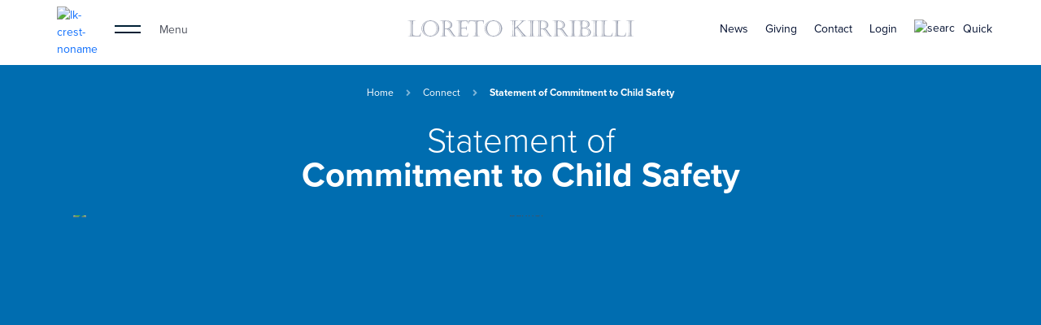

--- FILE ---
content_type: text/html; charset=utf-8
request_url: https://www.loreto.nsw.edu.au/connect/join-us/statement-commitment-child-safety/
body_size: 22586
content:
<!DOCTYPE html><html lang="en"><head><meta charset="utf-8"><meta http-equiv="X-UA-Compatible" content="IE=edge"><meta name="viewport" content="width=device-width, initial-scale=1"><title>
        
        Statement of Commitment to Child Safety
        
        
        
        - Loreto Kirribilli
        
        
    </title><meta name="msapplication-TileColor" content="#ffffff"><meta name="msapplication-TileImage" content="/ms-icon-144x144.png"><meta name="theme-color" content="#ffffff"><!-- Header --><script src="/static/js/jquery-3.6.0.min.js"></script><!-- Google Tag Manager --><script>(function(w,d,s,l,i){w[l]=w[l]||[];w[l].push({'gtm.start':

new Date().getTime(),event:'gtm.js'});var f=d.getElementsByTagName(s)[0],

j=d.createElement(s),dl=l!='dataLayer'?'&l='+l:'';j.async=true;j.src=

'https://www.googletagmanager.com/gtm.js?id='+i+dl;f.parentNode.insertBefore(j,f);

})(window,document,'script','dataLayer','GTM-PJWQR55P');</script><!-- End Google Tag Manager --><meta name="google-site-verification" content="LBJTLmSA2YGaeCsSPoxW1-nH3Zk337RW2YpMUPfK_2w" /><link rel="shortcut icon" href="/static/images/favicon.ico" type="image/x-icon"><link rel="icon" href="/static/images/favicon.ico" type="image/x-icon"><script type="text/javascript" src="//fast.fonts.net/jsapi/b4148559-4274-497d-b4bc-3aa0224bca2a.js"></script><script src="https://kit.fontawesome.com/80b50e182e.js" crossorigin="anonymous"></script><link href="https://cdn.jsdelivr.net/npm/bootstrap@5.1.1/dist/css/bootstrap.min.css" rel="stylesheet" integrity="sha384-F3w7mX95PdgyTmZZMECAngseQB83DfGTowi0iMjiWaeVhAn4FJkqJByhZMI3AhiU" crossorigin="anonymous"><link rel="stylesheet" href="https://cdnjs.cloudflare.com/ajax/libs/animate.css/4.1.1/animate.min.css" /><link rel="stylesheet" href="https://unpkg.com/aos@next/dist/aos.css" /><link rel="stylesheet" href="/static/css/owl.carousel.min.css" /><link rel="stylesheet" href="/static/css/cursor-style.css" /><link rel="stylesheet" href="/static/css/magnific-popup.css" /><!-- link rel="stylesheet" href="/static/css/locomotive-scroll.min.css" / --><link rel="stylesheet" href="/static/css/style.css" /><link rel="stylesheet" href="https://pro.fontawesome.com/releases/v5.10.0/css/all.css" integrity="sha384-AYmEC3Yw5cVb3ZcuHtOA93w35dYTsvhLPVnYs9eStHfGJvOvKxVfELGroGkvsg+p" crossorigin="anonymous"/><script type="text/javascript"
src="//script.crazyegg.com/pages/scripts/0126/5652.js" async="async"
></script><!-------------------------------favicon-----------------------------------------><link rel="apple-touch-icon" sizes="57x57" href="/static/images/favicon/apple-icon-57x57.png"><link rel="apple-touch-icon" sizes="60x60" href="/static/images/favicon/apple-icon-60x60.png"><link rel="apple-touch-icon" sizes="72x72" href="/static/images/favicon/apple-icon-72x72.png"><link rel="apple-touch-icon" sizes="76x76" href="/static/images/favicon/apple-icon-76x76.png"><link rel="apple-touch-icon" sizes="114x114" href="/static/images/favicon/apple-icon-114x114.png"><link rel="apple-touch-icon" sizes="120x120" href="/static/images/favicon/apple-icon-120x120.png"><link rel="apple-touch-icon" sizes="144x144" href="/static/images/favicon/apple-icon-144x144.png"><link rel="apple-touch-icon" sizes="152x152" href="/static/images/favicon/apple-icon-152x152.png"><link rel="apple-touch-icon" sizes="180x180" href="/static/images/favicon/apple-icon-180x180.png"><link rel="icon" type="image/png" sizes="192x192" href="/android-icon-192x192.png"><link rel="icon" type="image/png" sizes="32x32" href="/static/images/favicon/favicon-32x32.png"><link rel="icon" type="image/png" sizes="96x96" href="/static/images/favicon/favicon-96x96.png"><link rel="icon" type="image/png" sizes="16x16" href="/static/images/favicon/favicon-16x16.png"><link rel="manifest" href="/static/images/favicon/manifest.json"><meta name="msapplication-TileColor" content="#ffffff"><meta name="msapplication-TileImage" content="/static/images/favicon/ms-icon-144x144.png"><meta name="theme-color" content="#ffffff"><!-------------------------------favicon-----------------------------------------><script>
		  (function(i,s,o,g,r,a,m){i['GoogleAnalyticsObject']=r;i[r]=i[r]||function(){
		  (i[r].q=i[r].q||[]).push(arguments)},i[r].l=1*new Date();a=s.createElement(o),
		  m=s.getElementsByTagName(o)[0];a.async=1;a.src=g;m.parentNode.insertBefore(a,m)
		  })(window,document,'script','//www.google-analytics.com/analytics.js','ga');
		  ga('create', 'UA-23230503-1', 'auto');//dev track ID: UA-65740939-1
		  ga('send', 'pageview');
		</script><style type="text/css">
    .btm-header-menu.animate__animated.animate__fadeInDown {
    display: none;
}

.template-homepage .hero-image .overlay .text-Box h4 {
    padding-top: .3em;
}

@media (min-width: 1200px) {
    .template-homepage .hero-image .overlay .text-Box h4 {
        top: 0;
    }
}


.template-homepage .hero-image-slider {
    background-color: #006DB0;
}

body.nav-active .first-tier-menu nav ul li:nth-child(1) {
    margin-bottom: 40px;
}

.block-NewsBlock .section-header h1 {
    font-size: 2.5rem;
}

.latest-news-block.owl-carousel .owl-item .pts-info span.date {
    position: initial;
}

.bg-kirribilli-blue .rich-text p a {
    color: #ffffff !important;
}

.bg-kirribilli-blue .rich-text p a:hover {
    color: #006DB0 !important;
}

.nav-but-wrap .lk-crest-noname-white {
    width: 5rem;
}


/* MEDIA QUERIES */


/*iPad Pro*/
/* Portrait */
@media only screen and (min-device-width: 768px) and (max-device-width: 1024px) and (orientation: portrait) and (-webkit-min-device-pixel-ratio: 2) {

    .header-info {
        margin-top: 400px;
    }

    .text-Box {
        max-width: 370px !important;
    }

    .full {
        margin-bottom: 20px !important;
    }

    .footerbgsky .col-right-width {
        width: 100% !important;
    }

    .call-to-action h3 {
        font-size: 2rem !important;
        line-height: 2rem !important;
    }

}

@media only screen and (max-device-width: 1024px) and (orientation: portrait) and (-webkit-min-device-pixel-ratio: 2) {
    .full {
        margin-bottom: 20px !important;
    }

}

/* Landscape */
@media only screen and (min-device-width: 768px) and (max-device-width: 1024px) and (orientation: landscape) and (-webkit-min-device-pixel-ratio: 2) {

    .ipad-hide {
        display: none !important;
    }

}


/* Extra small devices (phones, 600px and down) */
@media only screen and (max-width: 600px) {
    .image-title-tiles a h4 {
        font-size: 1.5rem;
        line-height: 1.25;
    }

    .call-to-action .col-md-4.full-with-cnt {
        margin-bottom: 0;
        padding-bottom: 0;
    }

    .call-to-action .slight-up {
        padding: 1rem 2rem;
    }

    .footerbgsky {
        padding: 4rem 10%;
    }

    .footerbgsky .col-left-width {
        width: 100%;
        margin-bottom: 2rem;
    }

    .footerbgsky .col-right-width {
        width: 100%;
    }

    .block-CTALinkBlock .woment-time {
        padding: 0 20%;
    }

    .block-CTALinkBlock .woment-time p {
        color: #006DB0;
        font-size: 2rem;
        text-align: center;
        font-family: 'Proxima Nova W01 Light';
        letter-spacing: -0.025em;
        line-height: 2.5rem !important;
        margin-bottom: 2rem;
    }

    .greyBg {
        padding: 5rem 0;
    }

    .template-homepage .hero-image .overlay p {
        font-size: 1.5rem !important;
        line-height: 2rem !important;
        font-family: 'Proxima Nova W01 Regular';
    }

    .modal-nav nav ul li a {
        font-size: 3rem !important;
        line-height: 3rem !important;
    }


}

/* Small devices (portrait tablets and large phones, 600px and up) */
@media only screen and (min-width: 600px) {
    .image-title-tiles a h4 {
        font-size: 1.5rem;
        line-height: 1.25;
    }
}

/* Medium devices (landscape tablets, 768px and up) */
@media only screen and (min-width: 768px) {
}

/* Large devices (laptops/desktops, 992px and up) */
@media only screen and (min-width: 992px) {
}

/* Extra large devices (large laptops and desktops, 1200px and up) */
@media only screen and (min-width: 1200px) {
}



.school-spirit-section .container,
.school-spirit-section .container-fluid,
.school-spirit-section .container-lg,
.school-spirit-section .container-md,
.school-spirit-section .container-sm,
.school-spirit-section .container-xl,
.school-spirit-section .container-xxl {
    width: 100%;
    padding-right: var(--bs-gutter-x, .0);
    padding-left: var(--bs-gutter-x, .0);
}

.pb-0 {
    padding-bottom: 0 !important;
}

.pt-0 {
    padding-top: 0 !important;
}

h3 {
    word-wrap: break-word;
    line-height: 3.5rem;
}

.dark-blue-bg,
.bg-dark-blue {
    background-color: #041131;
}

.btn.btn-blue:after {
    bottom: 0;
    top: auto !important;
}

.btn.btn-blue:hover {
    color: #006db0;
}


footer .loreto-heading h1 {
    font-size: 3rem !important;
}

.principal {
    margin: 0px;
    font-size: 3rem;
    font-family: 'Proxima Nova W01 Light';
    color: #FFF;
    padding-top: 0;
    line-height: 1;
}


.rich-text p a {
    color: #006DB0;
}

.btn i {
    margin: 0 0.5rem;
}

a.blue-underline:hover {
    color: #006DB0;
}

/* Form Styles */

.default-form #wagtail-form .form-group input,
.default-form #wagtail-form .form-group textarea,
.default-form #wagtail-form .form-group select {
    border-bottom: 1px solid #9EA4B3;
    border-radius: 0;
    color: #4e525d;
    letter-spacing: -0.0125em;
}

.default-form #wagtail-form .form-group input,
.default-form #wagtail-form .form-group textarea,
.default-form #wagtail-form .form-group select {
    background: none;
    border: none;
    border-bottom-color: currentcolor;
    border-bottom-style: none;
    border-bottom-width: medium;
    border-bottom: 1px solid rgba(158, 164, 180, 0.4);
    font-size: 2rem;
    line-height: 2.5rem;
    font-family: 'Proxima Nova W01 Light';
    color: #4e525d;
    padding: 0.5rem 0;
}

.default-form .form-group label {
    color: #4e525d;
}


/* Cursors */

.site-cursor {
    background-color: #ffd040;
    color: #ffd040;
}

.cb-cursor-text {
    color: #041131;
    font-family: 'Proxima Nova W01 Medium';
    font-weight: normal;
    text-transform: none !important;
}



/* Global Type */

* {
    -webkit-font-smoothing: antialiased;
    -moz-osx-font-smoothing: grayscale;
}

::-moz-selection {
    background: #eff2f9;
    color: #041131;
}

::selection {
    background: #eff2f9;
    color: #041131;
}


a:hover {
    color: #006DB0;
}

.large-text {
    font-size: 24px;
    font-family: 'Proxima Nova W01 Light';
    letter-spacing: -0.005em !important;
    color: #4E525D;
}

.principle-info {
    color: #006DB0;
    font-size: 32px;
    font-family: 'Proxima Nova W01 Light';
    line-height: 45px;
    letter-spacing: -0.005em;
}

b,
strong,
p b,
p strong {
    font-family: 'Proxima Nova W01 Bold' !important;
    font-weight: normal !important;
}

.section-header h1 {
    font-size: 2.5rem;
    line-height: 3rem;
    margin-bottom: 1rem;
}


/* Colours */

.navy {
    color: #041131;
}

.kirribilli-blue {
    color: #006db0;
}

.ex-student-blue {
    color: #005394;
}

.mid-blue {
    color: #CFD7EC;
}

.light-blue {
    color: #eff2f9;
}

.dark-grey {
    color: #4e525d;
}

.mid-grey {
    color: #9ea4b4;
}

.white {
    color: #ffffff;
}

.yellow {
    color: #ffd040;
}

.blue-bg {
    background-color: #006DB0;
}

.bg-navy {
    background-color: #041131;
}

.bg-kirribilli-blue {
    background-color: #006db0;
}

.bg-ex-student-blue {
    background-color: #005394;
}

.bg-mid-blue {
    background-color: #CFD7EC;
}

.bg-light-blue {
    background-color: #eff2f9;
}

.bg-dark-grey {
    background-color: #4e525d;
}

.bg-mid-grey {
    background-color: #9ea4b4;
}

.bg-white {
    background-color: #ffffff;
}

.bg-yellow {
    background-color: #ffd040;
}



/* Headings */

.general h2,
.general h3,
.general h4,
.general h5,
.general h6 {
    font-family: 'Proxima Nova W01 Bold';
    letter-spacing: -0.005em;
    color: #041131;
    margin-bottom: 1rem;
    font-weight: normal;
}

.general h1 {
    color: #ffffff;
    font-size: 3rem;
    line-height: 3rem;
}

.general h2 {
    font-size: 2.5rem;
    line-height: 2.5rem;
}

.general h3 {
    font-size: 2rem;
    line-height: 2.5rem;
}

.general h4 {
    font-size: 1.75rem;
    line-height: 2.25rem;
}

.general h5 {
    font-size: 1.5rem;
    line-height: 2rem;
}

p+.general h5 {
    margin-top: 2rem;
}

.general h6 {
    font-size: 1.25rem;
    line-height: 1.75rem;
}

.castellar h3 {
    font-family: 'Castellar MT W00 Regular';
    color: #9EA4B4;
    font-size: 2.5rem;
    line-height: 3rem;
    margin-bottom: 1rem;
}

.general .block-HorizontalPhotoGalleryBlock .blue-bg h3 {
    font-family: 'Castellar MT W00 Regular';
    color: #cfd7ec;
    font-size: 2.5rem;
    line-height: 3rem;
    margin-bottom: 1rem;
}



/* Lists */

.bullets-list ul,
.check-list ul,
.number-list ol {
    margin-bottom: 2rem;
}

.bullets-list ul li,
.check-list ul li,
.number-list ol li {
    padding: 0.25rem 0;
}

.bullets-list ul {
    padding: 0 0 0 2.75em;
}

.bullets-list ul li {
    list-style: none;
    position: relative;
}

.bullets-list ul li:before {
    content: "";
    display: inline-block;
    width: .75em;
    height: .75em;
    border-radius: 50%;
    background: #ffd040;
    margin: 0 1rem 0 -2.75em;
}


.check-list ul {
    list-style-type: none;
    padding-left: 0;
}

.check-list ul li::before {
    font-family: 'Font Awesome 5 Pro';
    content: "\f058";
    color: #ffd040;
    line-height: 1.5rem;
    font-size: 1.25rem;
    font-weight: 700;
    position: absolute;
    left: 0;
}

.check-list ul li {
    padding-left: 2rem;
    position: relative;
}

.rich-text.check-list li::before {
    content: "\f058";
    font-family: "Font Awesome 5 Pro";
    font-size: 1.25rem;
    top: 0.25rem;
}

.rich-text.check-list li {
    padding-left: 1.75rem;
    line-height: 1.5;
}

.accordion-section .accordion .accordion-body ul li,
.rich-text ul li {
    line-height: 1.5rem;
    font-size: 1rem;
    margin-bottom: 0.75rem;
}

.accordion-section .accordion .accordion-button {
    border-bottom: 1px solid rgba(207, 215, 235, 0.5);
}

.accordion-section .accordion .accordion-body ul li:before,
.rich-text ul li:before {
    top: 0.5rem;
}

/*.check-list ul li a,
.rich-text ul li a,
.number-list ol li a {
color:#006db0;
box-shadow: inset 0 -0.25rem 0 0 #eff2f9;
transition: box-shadow 0.3s ease-in-out;
padding-bottom: 0.125rem;
}

.check-list ul li a:hover,
.rich-text ul li a:hover,
.number-list ol li a:hover {
    color: rgb(25,95,243);
    box-shadow: inset 0 -2.5rem 0 0 #eff2f9;
}*/

.check-list ul li a,
.rich-text ul li a,
.number-list ol li a,
.rich-text p a {
    white-space: nowrap;
    position: relative;
    display: inline-block;
    vertical-align: bottom;
    overflow: hidden;
    z-index: 1;
}

.check-list ul li a:before,
.rich-text ul li a:before,
.number-list ol li a:before,
.rich-text p a:before {
    position: absolute;
    top: 0;
    left: 0;
    z-index: -1;
    width: 100%;
    height: 100%;
    background-color: #eff2f9;
    opacity: 1;
    content: '';
    -webkit-transition: -webkit-transform 0.2s;
    transition: -webkit-transform 0.2s;
    -o-transition: transform 0.2s;
    transition: transform 0.2s;
    transition: transform 0.2s, -webkit-transform 0.2s;
    -webkit-transform: translateY(95%);
    -ms-transform: translateY(95%);
    transform: translateY(95%);
    pointer-events: none;
    -webkit-backface-visibility: hidden;
    backface-visibility: hidden;
}

.check-list ul li a:hover:before,
.rich-text ul li a:hover:before,
.number-list ol li a:hover:before,
.rich-text p a:hover:before,
.check-list ul li a:focus:before,
.rich-text ul li a:focus:before,
.number-list ol li a:focus:before,
.rich-text p a:focus:before {
    -webkit-transform: translateY(0);
    -ms-transform: translateY(0);
    transform: translateY(0);
}

.number-list {
    counter-reset: section;
}

.number-list ol {
    counter-reset: my-awesome-counter;
    list-style: none;
    padding-left: 4rem;
}

.number-list ol li {
    margin: 0;
    counter-increment: my-awesome-counter;
    position: relative;
    padding: 0.875rem 0;
}

.number-list ol li:before {
    content: counter(my-awesome-counter);
    color: #ffd040;
    font-size: 1.25rem;
    font-family: 'Proxima Nova W01 Bold' !important;
    font-weight: normal;
    position: absolute;
    --size: 44px;
    left: calc(-1 * var(--size) - 20px);
    line-height: var(--size);
    width: var(--size);
    height: var(--size);
    top: 0;
    background: none;
    border: 2px solid #ffd040;
    border-radius: 50%;
    text-align: center;
}

.bg-kirribilli-blue .castellar h3 {
    color: #cfd7ec;
}


/* Header */

.hamburger::before,
.hamburger::after {
    box-shadow: none;
}



/* Breadcrumbs */

.breadcrumb-wrap ul li+li::before {
    font-family: "Font Awesome 5 Pro";
    content: "\f105";
    font-weight: 700 !important;
    color: rgba(255, 255, 255, 0.5) !important;
    margin: 0 15px;
    position: relative;
    top: 1px;
}

.fixed-breadcrumb ul.top-blue-menu a {
    text-decoration: none;
}

.fixed-breadcrumb ul.top-blue-menu li a {
    font-family: 'Proxima Nova W01 Regular';
}

.fixed-breadcrumb ul.top-blue-menu li a {
    font-size: 0.875rem;
    text-decoration: none;
    color: #006DB0;
    padding: 0.125rem 0 0;
    margin-bottom: 0.125rem;
}

.fixed-breadcrumb ul.top-blue-menu li a {
    display: inline-block;
    position: relative;
    /*overflow: hidden;*/
}

.fixed-breadcrumb ul.top-blue-menu li a:after {
    background: #006DB0;
}

.fixed-breadcrumb ul.top-blue-menu li a:hover {
    color: #006DB0;
}

.fixed-breadcrumb ul.top-blue-menu li a:after {
    content: "";
    position: absolute;
    z-index: 1;
    left: 0;
    width: 0;
    bottom: 0;
    background: #006DB0;
    height: 1px;
    transition-property: width;
    transition-duration: 0.3s;
    transition-timing-function: ease-out;
}

.fixed-breadcrumb ul.top-blue-menu li a:hover::after,
.fixed-breadcrumb ul.top-blue-menu li a:focus::after,
.fixed-breadcrumb ul.top-blue-menu li a:active::after {
    left: 0;
    right: auto;
    width: 100%;
}

.buger-menu a:hover {
    color: white;
}

.general .buger-menu a,
.general .buger-menu a:hover {
    color: #041131;
}


ul.top-blue-menu a {
    text-decoration: none;
}

ul.top-blue-menu li a {
    font-family: 'Proxima Nova W01 Regular';
}

ul.top-blue-menu li a {
    font-size: 0.875rem;
    text-decoration: none;
    color: #fff;
    padding: 0.125rem 0 0;
    margin-bottom: 0.125rem;
}

ul.top-blue-menu li a {
    display: inline-block;
    position: relative;
    /*overflow: hidden;*/
}

ul.top-blue-menu li a:after {
    background: #fff;
}

ul.top-blue-menu li a:hover {
    color: #fff;
}

ul.top-blue-menu li a:after {
    content: "";
    position: absolute;
    z-index: 1;
    left: 0;
    width: 0;
    bottom: 0;
    background: #fff;
    height: 1px;
    transition-property: width;
    transition-duration: 0.3s;
    transition-timing-function: ease-out;
}

ul.top-blue-menu li a:hover::after,
ul.top-blue-menu li a:focus::after,
ul.top-blue-menu li a:active::after {
    left: 0;
    right: auto;
    width: 100%;
}


/* Sticky Menu on Scroll Up */

.scroll-up .header-menu ul a {
    text-decoration: none;
}

.scroll-up .header-menu ul li a {
    font-family: 'Proxima Nova W01 Regular';
}

.scroll-up .header-menu ul li a {
    font-size: 0.875rem;
    text-decoration: none;
    color: #041131;
    padding: 0.125rem 0 0;
    margin-bottom: 0.125rem;
}

.scroll-up .header-menu ul li a {
    display: inline-block;
    position: relative;
    /*overflow: hidden;*/
}

.general .header-menu ul li a:after,
.scroll-up .header-menu ul li a:after {
    background: #041131;
}

.general .header-menu ul li a,
.scroll-up .header-menu ul li a:hover {
    color: #041131;
}

.scroll-up .header-menu ul li a:after {
    content: "";
    position: absolute;
    z-index: 1;
    left: 0;
    width: 0;
    bottom: 0;
    background: #041131;
    height: 1px;
    transition-property: width;
    transition-duration: 0.3s;
    transition-timing-function: ease-out;
}

.scroll-up .header-menu ul li a:hover::after,
.scroll-up .header-menu ul li a:focus::after,
.scroll-up .header-menu ul li a:active::after {
    left: 0;
    right: auto;
    width: 100%;
}








/* Text Links */

.link-blue {
    color: #006db0;
    font-size: 1rem;
    text-decoration: none;
    border-bottom: 1px solid #006db0;
    padding-top: 1rem;
    display: inline-flex;
    padding-bottom: 0.25rem;
}



a.yellow-underline {
    font-family: 'Proxima Nova W01 Medium';
    font-weight: normal;
    font-style: normal;
    color: #FFD040;
}



/* Full Screen Menu */

.accordion-item {
    background-color: none !important;
    border: none !important;
}

body.modal-nav h2,
.modal-body.modal-nav h2 a {
    color: #fff;
    font-size: 1.5rem;
    line-height: 2.5rem;
    text-decoration: none;
    font-family: proximanovabold;
    font-weight: normal;
}

.modal-nav .second-tier-menu {
    display: flex;
    align-items: flex-start;
    height: 100vh;
    padding: 2rem 1rem;
    overflow-y: auto;
    -ms-overflow-style: none;
    /* for Internet Explorer, Edge */
    scrollbar-width: none;
    /* for Firefox */
    overflow-y: scroll;
}

.modal-nav .second-tier-menu::-webkit-scrollbar {
    display: none;
    /* for Chrome, Safari, and Opera */
}


.modal-body.modal-nav h2,
.modal-body.modal-nav h2 a {
    line-height: 2.5rem;
}

.modal-nav nav ul li a {
    transition: transform 500ms ease-in-out 25ms;
}

.modal-nav nav ul li a:hover {
    transform: translateX(0px) translateY(75px);
}



ul.k-12-links li a {
    text-decoration: none;
}

ul.k-12-links li a {
    font-family: 'Proxima Nova W01 Regular';
    border-bottom: none;
}


ul.k-12-links li a {
    text-decoration: none;
    color: #fff;
    padding: 0.125rem 0 0;
    margin-bottom: 0.125rem;
}

ul.k-12-links li a {
    display: inline-block;
    position: relative;
    /*overflow: hidden;*/
}

ul.k-12-links li a:after {
    background: #fff;
}

ul.k-12-links li a:hover {
    color: #fff;
    border-bottom: none;
}

ul.k-12-links li a:after {
    content: "";
    position: absolute;
    z-index: 1;
    left: 0;
    width: 0;
    bottom: 0;
    background: #fff;
    height: 1px;
    transition-property: width;
    transition-duration: 0.3s;
    transition-timing-function: ease-out;
}

ul.k-12-links li a:hover::after,
ul.k-12-links li a:focus::after,
ul.k-12-links li a:active::after {
    left: 0;
    right: auto;
    width: 100%;
}


/* Header */

.header-menu ul li a {
    text-decoration: none;
}

.header-menu ul li a {
    font-family: 'Proxima Nova W01 Regular';
}

.header-menu ul li a {
    text-decoration: none;
    color: #fff;
    margin: 0 1.25rem;
    padding: 0;
}

.header-menu ul li a {
    display: inline-block;
    position: relative;
    /*overflow: hidden;*/
}

.header-menu ul li a:after {
    background: #fff;
}

/*.header-menu ul li a:hover {
   color:#041131;
}*/

.header-menu ul li a:after {
    content: "";
    position: absolute;
    z-index: 1;
    left: 0;
    width: 0;
    bottom: 0;
    background: #fff;
    height: 1px;
    transition-property: width;
    transition-duration: 0.3s;
    transition-timing-function: ease-out;
}

.header-menu ul li a:hover::after,
.header-menu ul li a:focus::after,
.header-menu ul li a:active::after {
    left: 0;
    right: auto;
    width: 100%;
}

.header-menu ul li:last-child a:after {
    background: none;
}

.header-menu ul li :last-child a:hover::after {
    width: 0;
}





.menu-in-pos .header-menu ul li a {
    text-decoration: none;
}

.menu-in-pos .header-menu ul li a {
    font-family: 'Proxima Nova W01 Regular';
}

.menu-in-pos .header-menu ul li a {
    text-decoration: none;
    color: #002135;
    margin: 0 1.25rem;
    padding: 0;
}

.menu-in-pos .header-menu ul li a {
    display: inline-block;
    position: relative;
    /*overflow: hidden;*/
}

.menu-in-pos .header-menu ul li a:after {
    background: #002135;
}

.menu-in-pos .header-menu ul li a:hover {
    color: #002135;
}

.menu-in-pos .header-menu ul li a:after {
    content: "";
    position: absolute;
    z-index: 1;
    left: 0;
    width: 0;
    bottom: 0;
    background: #002135;
    height: 1px;
    transition-property: width;
    transition-duration: 0.3s;
    transition-timing-function: ease-out;
}

.menu-in-pos .header-menu ul li a:hover::after,
.menu-in-pos .header-menu ul li a:focus::after,
.menu-in-pos .header-menu ul li a:active::after {
    left: 0;
    right: auto;
    width: 100%;
}

.menu-in-pos .header-menu ul li:last-child a:after {
    background: none;
}

.menu-in-pos .header-menu ul li :last-child a:hover::after {
    width: 0;
}



/* Quick Search Modal */

.modal-body.searchBody .form-control:focus {
    background-color: #eff2f9;
}

.modal-dialog ul {
    margin-top: 0;
    margin-bottom: 1rem;
    list-style-type: none;
    padding-left: 0;
}

.modal-body .inner-padding {
    padding: 10rem 10rem;
}

.modal-body .findFast {
    padding: 2rem 6rem;
}

.modal-dialog .modal-body h3 {
    font-family: 'Proxima Nova W01 Bold';
    font-size: 0.875rem;
    color: #9EA4B4;
    letter-spacing: 0.05em;
    text-transform: uppercase;
    padding-bottom: 0;
}

.modal-dialog .promos h4 {
    font-family: 'Proxima Nova W01 SemiBold';
    font-size: 1rem;
    color: #006db0;
    margin-bottom: 0;
    line-height: 1.5rem;
}

.modal-body .flat-menu li a {
    padding: 0.125rem 0;
    display: block;
}

.modal-body .flat-menu li a {
    font-family: 'Proxima Nova W01 Regular';
}

.modal-body .flat-menu li a {
    font-size: 1rem;
    text-decoration: none;
    color: #006DB0;
    padding: 0.125rem 0 0;
    margin-bottom: 0.125rem;
}

.modal-body .flat-menu ul li a {
    display: inline-block;
    position: relative;
    /*overflow: hidden;*/
}

.modal-body .flat-menu ul li a:after {
    background: #006DB0;
}

.modal-body .flat-menu ul li a:hover {
    color: #006DB0;
}

.modal-body .flat-menu ul li a:after {
    content: "";
    position: absolute;
    z-index: 1;
    left: 0;
    width: 0;
    bottom: 0;
    background: #006DB0;
    height: 1px;
    transition-property: width;
    transition-duration: 0.3s;
    transition-timing-function: ease-out;
}

.modal-body .flat-menu ul li a:hover::after,
.modal-body .flat-menu ul li a:focus::after,
.modal-body .flat-menu ul li a:active::after {
    left: 0;
    right: auto;
    width: 100%;
}



.modal-body .search-sidebar ul li a {
    padding: 0.125rem 0;
    display: block;
}

.modal-body .search-sidebar li a {
    font-family: 'Proxima Nova W01 Regular';
}

.modal-body .search-sidebar li a {
    font-size: 1.125rem;
    text-decoration: none;
    color: #006DB0;
    padding-bottom: 0;
    margin-bottom: 0.125rem;
}

.modal-body .search-sidebar li a {
    display: inline-block;
    position: relative;
    /*overflow: hidden;*/
}

.modal-body .search-sidebar li a:after {
    background: #006DB0;
}

.modal-body .search-sidebar li a:hover {
    color: #006DB0;
}

.modal-body .search-sidebar li a:after {
    content: "";
    position: absolute;
    z-index: 1;
    left: 0;
    width: 0;
    bottom: 0;
    background: #006DB0;
    height: 1px;
    transition-property: width;
    transition-duration: 0.3s;
    transition-timing-function: ease-out;
}

.modal-body .search-sidebar li a:hover::after,
.modal-body .search-sidebar li a:focus::after,
.modal-body .search-sidebar li a:active::after {
    left: 0;
    right: auto;
    width: 100%;
}




/* Hero */

.hero-image .overlay h1 {
    font-size: 5rem;
}

.btm-header-menu ul li a {
    font-size: 1rem;
    font-family: 'Proxima Nova W01 Bold';
    margin-left: 0;
    margin-right: 0;
    padding: 1.5rem 2rem;
    border-bottom: 2px solid rgba(255, 255, 255, 0);
}

.hero-image .overlay {
    background: linear-gradient(0deg, rgba(0, 0, 0, 0.5004202364539565) 0%, rgba(0, 0, 0, 0.2007003484987745) 35%, rgba(0, 0, 0, 0.20350146894695376) 50%, rgba(0, 0, 0, 0.20350146894695376) 65%, rgba(0, 0, 0, 0.49761911600577735) 100%);
}

.text-Box h3 span {
    font-family: 'angellineregular';
}


/* Homepage */

.welcome-section {
    padding: 6rem 0 !important;
}

.welcome-section .col-lg-10 {
    flex: 0 0 auto;
    width: 66.66666667%;
}

.welcome-section .section-header h2 {
    letter-spacing: -0.02em;
}

.welcome-section .section-header h2 span.author {
    font-size: 16px;
    color: #cfd7ec;
    font-family: 'Proxima Nova W01 Regular';
    display: block;
    margin-bottom: 2rem;
    letter-spacing: -0.005em;
}

.home-introduction p a {
    text-decoration: none;
}

.home-introduction p a {
    font-family: 'Proxima Nova W01 SemiBold';
}

.home-introduction p a {
    text-decoration: none;
    color: #006DB0;
    padding: 0.125rem 0 0;
    margin-bottom: 0.125rem;
}

.home-introduction p a {
    display: inline-block;
    position: relative;
    /*overflow: hidden;*/
}

.home-introduction p a:after {
    background: #006DB0;
}

.home-introduction p a:hover {
    color: #006DB0;
}

.home-introduction p a::after {
    content: "";
    position: absolute;
    z-index: 1;
    left: 0;
    width: 0;
    bottom: 0.25rem;
    background: #006DB0;
    height: 2px;
    transition-property: width;
    transition-duration: 0.3s;
    transition-timing-function: ease-out;
}

.home-introduction p a:hover::after,
.home-introduction p a:focus::after,
.home-introduction p a:active::after {
    left: 0;
    right: auto;
    width: 100%;
}








.welcome-section .carousel-slider {
    padding-top: 6rem;
}

.welcome-section .carousel-slider {
    cursor: none;
}

.school-spirit-section img.full {
    margin-bottom: 1rem;
}


.blue-half-background .section-header a.readmore {
    position: relative;
    color: #ffd040;
    text-decoration: none;
    border-bottom: 1px solid #ffd040;
    padding-top: 1rem;
    display: inline-block;
    padding-bottom: 0.25rem;
    font-family: 'Proxima Nova W01 Medium';
    font-size: 1rem;
}

.content-with-left-image p {
    font-size: 2rem;
    color: #9EA4B4;
    line-height: 3rem;
    font-family: 'proximanovalight';
    letter-spacing: -0.01rem;
}

.block-QuickFactsBlock .section-header h1 {
    font-size: 4rem;
}

.block-QuickFactsBlock .align-items-center {
    align-items: center !important;
    margin-bottom: 4rem;
}

.quickFact-details h4 {
    font-family: 'Proxima Nova W01 Bold';
    font-size: 1.125rem;
    min-height: 2.75rem;
    color: #4E525D;
    line-height: 1.25;
}

.quickFact-details span {
    color: #006DB0;
    font-size: 5rem;
    padding-top: 5px;
    display: inline-block;
    font-family: 'Proxima Nova W01 Medium';
    letter-spacing: -0.025em;
}

.block-ExStudentBlock h3 {
    font-family: 'Castellar MT W00 Regular';
    color: white;
    font-size: 4.5rem;
    letter-spacing: -0.05em;
    position: relative;
}

.block-ExStudentBlock h3 span {
    font-family: 'angellineregular';
    font-size: 3rem;
    color: #ffd040;
    letter-spacing: 0;
    position: absolute;
    right: 5rem;
    bottom: -3rem;
}

.innovation-section {
    background-color: #041131 !important;
}

.bg-light-dark-blue {
    background: #041131 !important;
    position: relative;
}


.woment-time p {
    color: #006DB0;
    font-size: 56px;
    text-align: center;
    font-family: 'Proxima Nova W01 Light';
    letter-spacing: -0.025em;
}




/* Ex-Student Community section - Homepage */

.ex-student.section.blue-bg {
    background-color: #005394;
}

.blue-bg .section-header h3 {
    color: #fff;
    font-size: 4rem;
}

.blue-bg .section-header h3 span {
    color: #FFD040;
    font-family: 'angellineregular';
    text-transform: lowercase;
    display: flex;
    justify-content: space-around;
    font-size: 3rem;
}

.leftBar-seprator img {
    position: absolute;
    left: -70px;
    top: -120px;
}

.ex-whiteBox {
    background-color: #FFFFFF;
    padding: 2.5rem 3rem 6rem;
}

.ex-whiteBox h4 {
    color: #005394;
    font-size: 1.75rem;
    padding-top: 1rem;
    line-height: 2rem;
    letter-spacing: -0.005em;
}

.ex-whiteBox h5 {
    color: #9EA4B4;
    font-size: 0.75rem;
    font-family: 'Proxima Nova W01 Bold';
    letter-spacing: 0.125em !important;
    text-transform: uppercase;
}

.ex-whiteBox p {
    color: #4E525D;
    font-size: 0.875rem;
    font-family: 'Proxima Nova W01 Medium';
    padding-top: 15px;
    line-height: 1.5rem;
}

.ex-whiteBox a {
    color: #005394;
    text-decoration: none;
    font-size: 1rem;
    padding-bottom: 0.25rem;
    margin-top: 1.5rem;
    display: inline-block;
    font-family: 'Proxima Nova W01 Regular';
}



/* Landing Pages */


.landing-page .hero-image .overlay {

    background: rgb(0, 0, 0);
    background: linear-gradient(0deg, rgba(0, 0, 0, 0.5004202364539565) 0%, rgba(0, 0, 0, 0) 50%, rgba(0, 0, 0, 0) 75%, rgba(0, 0, 0, 0.2539216370141807) 90%, rgba(0, 0, 0, 0.5004202364539565) 100%);

    /*background: rgb(0,0,0);
background: linear-gradient(0deg, rgba(0,0,0,0.5004202364539565) 0%, rgba(0,0,0,0.20350146894695376) 0%, rgba(0,0,0,0.6) 0%, rgba(0,0,0,0.2007003484987745) 0%, rgba(0,0,0,0) 60%, rgba(0,0,0,0) 80%, rgba(0,0,0,0.6) 100%); 


background: linear-gradient(0deg, rgba(0,0,0,0.5004202364539565) 0%, rgba(0,0,0,0.2007003484987745) 35%, rgba(0,0,0,0.20350146894695376) 50%, rgba(0,0,0,0.20350146894695376) 65%, rgba(0,0,0,0.49761911600577735) 100%);*/
}


.landing-page .image-title-tiles .col-md-4 {
    margin-bottom: 2rem;
}

.image-title-tiles h4 {
    padding: 0.5rem 0 0;
}

.image-title-tiles a h4 {
    text-decoration: none;
    font-size: 1.125rem;
    line-height: 1.25;
    font-family: 'Proxima Nova W01 Medium';
    color: #006DB0;
}

.image-title-tiles a h4 {
    display: inline-block;
    position: relative;
    /*overflow: hidden;*/
}

.image-title-tiles a h4:after {
    background: #006DB0;
}

.image-title-tiles a:hover h4 {
    color: #006DB0;
}

.image-title-tiles a h4:after {
    content: "";
    position: absolute;
    z-index: 1;
    left: 0;
    width: 0;
    bottom: -4px;
    background: #006DB0;
    height: 1px;
    transition-property: width;
    transition-duration: 0.3s;
    transition-timing-function: ease-out;
}

.image-title-tiles a:hover h4::after,
.image-title-tiles a:focus h4::after,
.image-title-tiles a:active h4::after {
    left: 0;
    right: auto;
    width: 100%;
}




.white-heading {
    margin-bottom: 0;
    padding-bottom: 0;
}

.block-two_columns img {
    height: auto;
}


/* Internal Page Hero */

.banner {
    padding-top: 2rem;
}

.meetour-section {
    padding: 0 !important;
}

.meetour-section .principle-info span {
    display: block;
    text-align: center;
    font-size: 16px;
    color: #9ea4b4;
    font-family: 'Proxima Nova W01 Regular';
    display: block;
    margin-bottom: 0;
    letter-spacing: -0.005em;
}

.meetour-section .principle-info span:before {
    content: '';
    font-size: 16px;
    color: #9ea4b4;
    font-family: 'Proxima Nova W01 Regular';
    margin-bottom: 0;
    letter-spacing: -0.005em;
}


/* Fixed Image Block */

.wrapper-content p {
    font-size: 1rem;
    padding-bottom: 1.5rem;
    line-height: 1.5;
}

.wrapper-content {
    padding: 2rem 20%;
}

.principal {
    padding-top: 0 !important;
}





/* CTA Block */

.slight-up p {
    font-family: 'Proxima Nova W01 Regular';
    color: white;
    font-size: 1.5rem;
    letter-spacing: -0.0125em;
}


/* Blockquotes */

blockquote {
    color: inherit;
}

.quote-block blockquote {
    margin: 2rem 0;
    border-left: 0.25rem solid #ffd040;
    padding: 0 0 0 2.5rem;
    text-align: left;
    line-height: normal;
    font-size: inherit;
}

.quote-block blockquote p {
    position: relative;
    font-family: 'Proxima Nova W01 Medium';
    font-size: 1.5rem;
    line-height: 2.25rem;
    letter-spacing: -0.001em;
    margin-bottom: 0.5rem;
    color: #041131;
}

.quote-block blockquote p:before {
    position: absolute;
    left: -0.75rem;
    top: 0;
    content: "\201C";
    font-family: 'Proxima Nova W01 Regular';
    font-size: 1.5rem;
    line-height: 2rem;
    letter-spacing: -0.001em;
}

.quote-block blockquote p:after {
    content: '\201D';
    font-family: 'Proxima Nova W01 Regular';
    font-size: 1.5rem;
    line-height: 2rem;
    letter-spacing: -0.001em;
}

.quote-block blockquote small {
    font-family: 'Proxima Nova W01 Regular';
    font-size: 0.875rem !important;
    line-height: 1rem;
    letter-spacing: 0;
    color: #4E525D;
}

.quote-block blockquote small:before {
    /*content:"\2014";*/
    content: "";
    font-family: 'Proxima Nova W01 Regular';
    font-size: 0.875rem;
}


/* Accordion */

.accordion-section .accordion .accordion-button {
    padding: 2rem 1rem 2rem 4rem;
}

.accordion-section .accordion .accordion-body {
    padding: 0rem 0 4rem 0;
}

.accordion-section.bg-white p,
.accordion-section.bg-white h3,
.accordion-section.bg-white h4,
.accordion-section.bg-white h5,
.accordion-section.bg-white h6,
.accordion-section.bg-white blockquote p:before,
.accordion-section.bg-white blockquote small,
.accordion-section.bg-white blockquote small:before {
    color: #4e525d !important;
}

.accordion-section.bg-light-blue p,
.accordion-section.bg-light-blue h3,
.accordion-section.bg-light-blue h4,
.accordion-section.bg-light-blue h5,
.accordion-section.bg-light-blue h6,
.accordion-section.bg-light-blue blockquote small,
.accordion-section.bg-light-blue blockquote p:before,
.accordion-section.bg-light-blue blockquote small:before {
    color: #041131 !important;
}

.accordion-section.bg-kirribilli-blue p,
.accordion-section.bg-kirribilli-blue h3,
.accordion-section.bg-kirribilli-blue h4,
.accordion-section.bg-kirribilli-blue h5,
.accordion-section.bg-kirribilli-blue h6,
.accordion-section.bg-kirribilli-blue blockquote small,
.accordion-section.bg-kirribilli-blue blockquote p:before,
.accordion-section.bg-kirribilli-blue blockquote small:before,
.accordion-section.bg-navy p,
.accordion-section.bg-navy h3,
.accordion-section.bg-navy h4,
.accordion-section.bg-navy h5,
.accordion-section.bg-navy h6,
.accordion-section.bg-navy blockquote small,
.accordion-section.bg-navy blockquote p:before,
.accordion-section.bg-navy blockquote small:before {
    color: white !important;
}

.accordion-section.bg-kirribilli-blue p,
.accordion-section.bg-kirribilli-blue ul li,
accordion-section.bg-navy p,
.accordion-section.bg-v ul li {
    font-family: 'Proxima Nova W01 Medium';
}

.accordion-section blockquote small,
.accordion-section blockquote small:before {
    opacity: 0.6;
}

.accordion-section h2.accordion-header {
    font-family: 'Proxima Nova W01 Bold';
    margin-bottom: 0 !important;
}

.accordion-section h2.accordion-header span {
    margin-left: 1rem;
    font-family: 'Proxima Nova W01 Light';
}

/* White */
.accordion-section.bg-white h4 {
    color: #006db0;
}

.accordion-section.bg-white .accordion-body .rich-text a {
    color: #006db0;
}

.accordion-section.bg-white .accordion .accordion-button {
    color: #041131;
    border-bottom: 1px solid rgba(158, 164, 180, 0.4);
}

.accordion-section.bg-white .accordion .accordion-button[aria-expanded="false"] {
    border-bottom: 1px solid rgba(158, 164, 180, 0.4);
}

.accordion-section.bg-white .accordion .accordion-button[aria-expanded="true"] {
    border-bottom: none !important;
}

.accordion-section.bg-white .accordion .accordion-collapse.show {
    border-bottom: 1px solid rgba(158, 164, 180, 0.4);
}

.accordion-button:not(.collapsed) {
    box-shadow: 0;
}


/* Light Blue */
.accordion-section.bg-light-blue h4 {
    color: #041131;
}

.accordion-section.bg-light-blue .accordion .accordion-button {
    color: #041131;
    border-bottom: 1px solid #cfd7ec !important;
}



/* Block - Full Height Split Screen */

/*.block-LeftImageWithRightContent .wrapper-content {
    padding: 16vh 16%;
}*/


/* Call to Action Boxes  */

.call-to-action h3 {
    font-family: 'Proxima Nova W01 Bold';
    font-size: 3rem;
    color: white;
    line-height: 3rem;
}

.call-to-action .slight-up p a {
    text-decoration: none;
}

.call-to-action .col-md-4 p a {
    font-family: 'Proxima Nova W01 Regular';
}

.call-to-action .col-md-4 p a {
    text-decoration: none;
    color: #fff;
    padding: 0.125rem 0 0;
    margin-bottom: 0.125rem;
}

.call-to-action .col-md-4 p a {
    display: inline-block;
    position: relative;
    /*overflow: hidden;*/
}

.call-to-action .col-md-4 p a:after {
    background: #fff;
}

.call-to-action .col-md-4:hover p a {
    color: #fff;
}

.call-to-action .col-md-4 p a:after {
    content: "";
    position: absolute;
    z-index: 1;
    left: 0;
    width: 0;
    bottom: 0;
    background: #fff;
    height: 1px;
    transition-property: width;
    transition-duration: 0.3s;
    transition-timing-function: ease-out;
}

.call-to-action .col-md-4:hover p a::after,
.call-to-action .col-md-4:focus p a::after,
.call-to-action .col-md-4:active p a::after {
    left: 0;
    right: auto;
    width: 100%;
}


/* Women in time */


.block-CTALinkBlock .greyBg {
    background-color: #EFF2F9;
    padding: 8rem 0px;
}

.block-CTALinkBlock .woment-time p {
    color: #006DB0;
    font-size: 3rem;
    text-align: center;
    font-family: 'Proxima Nova W01 Light';
    letter-spacing: -0.025em;
    line-height: 3.5rem;
}


/* Footer */


footer .contactInfo a {
    color: #FFFFFF !important;
    font-size: 1.25rem;
}

footer .contactInfo a[href^="tel"] {
    color: inherit;
    /* Inherit text color of parent element. */
    text-decoration: none;
    /* Remove underline. */
    /* Additional css `propery: value;` pairs here */
}

.social-media ul li a,
.footer-social-media ul li a {
    -webkit-transition: all 0.3s ease-in-out;
    -moz-transition: all 0.3s ease-in-out;
    -o-transition: all 0.3s ease-in-out;
    transition: all 0.3s ease-in-out;
}

.social-media ul li a:hover i.fa-twitter {
    color: #1da1f2;
}

.social-media ul li a:hover i.fa-linkedin {
    color: #0a66c2;
}

.social-media ul li a:hover i.fa-instagram {
    color: #d6249f;
    color: radial-gradient(circle at 30% 107%, #fdf497 0%, #fdf497 5%, #fd5949 45%, #d6249f 60%, #285AEB 90%);
    ;
}

.footer-social-media ul li a:hover i.fa-twitter {
    color: #1da1f2;
}

.footer-social-media ul li a:hover i.fa-linkedin {
    color: #0a66c2;
}

.footer-social-media ul li a:hover i.fa-instagram {
    color: #d6249f;
    color: radial-gradient(circle at 30% 107%, #fdf497 0%, #fdf497 5%, #fd5949 45%, #d6249f 60%, #285AEB 90%);
    ;
}



footer .loreto-heading h1 {
    font-size: 4rem;
    font-weight: normal;
    color: #9EA4B4;
    margin-bottom: 0;
}

footer .social-media h4 {
    font-family: 'Proxima Nova W01 Regular';
    font-size: 1.5rem;
    color: #4E525D;
    margin-bottom: 0;
}

footer .follow-us {
    padding: 2.5rem 0;
    text-align: center;
}

footer .footer-row-pading h5 {
    font-family: 'Proxima Nova W01 Regular';
    font-size: 0.875rem;
    color: #4E525D;
    margin-bottom: 0;
}


.footerlink {
    padding: 4rem 0;
}

.footer-row-pading {
    padding: 2.5rem 0;
}

.footerbgsky {
    background-color: #EFF2F9;
    padding: 2rem 20% 2.125rem;
    margin-top: 0 !important;
}

.footerbgsky .footer-p p {
    padding: 0 !important;
    color: #4E525D;
    font-size: 14px;
    line-height: 1.5rem;
    margin-bottom: 0 !important;
}

.footerbgsky .col-left-width img {
    padding-top: 0 !important;
}

footer hr {
    margin: 0;
    color: inherit;
    background-color: #E7EDFC !important;
    border: 0;
    opacity: 1;
}

.footer-menu li a,
.footer-regular-menu li a {
    padding: 0.125rem 0;
    display: block;
}

ul.footer-logos {
    list-style-type: none;
    margin: 0;
    padding: 0;
}

ul.footer-logos li {
    display: inline;
}

ul.footer-logos li a {
    display: block;
}

.copyright-menu {
    margin-left: 0.5rem;
}

.copyright-menu li a {
    text-decoration: none;
    font-family: 'Proxima Nova W01 Regular';
    color: #006DB0;
    font-size: .875rem;
    padding-right: 0;
    padding-left: 0;
    margin: 0 0.5rem;
}

.footer-menu ul li a {
    font-family: 'Proxima Nova W01 Bold';
}

.footer-regular-menu a {
    font-family: 'Proxima Nova W01 Regular';
}


.footer-menu ul li a,
.footer-regular-menu a {
    font-size: 1rem;
    text-decoration: none;
    color: #006DB0;
    padding: 0.125rem 0 0;
    margin-bottom: 0.125rem;
}

.copyright-menu li a,
.footer-menu ul li a,
.footer-regular-menu a {
    display: inline-block;
    position: relative;
    /*overflow: hidden;*/
}

.copyright-menu li a:after,
.footer-menu ul li a:after,
.footer-regular-menu a:after {
    background: #006DB0;
}

.copyright-menu li a:hover,
.footer-menu ul li a:hover,
.footer-regular-menu a:hover {
    color: #006DB0;
}

.copyright-menu li a:after,
.footer-menu ul li a:after,
.footer-regular-menu a:after {
    content: "";
    position: absolute;
    z-index: 1;
    left: 0;
    width: 0;
    bottom: 0;
    background: #006DB0;
    height: 1px;
    transition-property: width;
    transition-duration: 0.3s;
    transition-timing-function: ease-out;
}

.copyright-menu li a:hover::after,
.copyright-menu li a:focus::after,
.copyright-menu li a:active::after,
.footer-menu ul li a:hover::after,
.footer-menu ul li a:focus::after,
.footer-menu ul li a:active::after,
.footer-regular-menu a:hover::after,
.footer-regular-menu a:focus::after,
.footer-regular-menu a:active::after {
    left: 0;
    right: auto;
    width: 100%;
}


.logo {
    position: absolute;
    left: 0px;
    right: 0px;
    top: 25px;
    text-align: center;
    z-index: 999;
}

.logo a {
    display: inline-block;
}

.logo a object {
    pointer-events: none;
}

.contactUs {
    padding: 3rem 4rem;
}

.contactUs h2 {
    color: #FFFFFF;
    font-family: 'proximanovabold';
    line-height: 1;
    text-transform: uppercase;
    font-size: 1.5rem;
    letter-spacing: 0.125rem;
}

.contactInfo h3 {
    color: #FFFFFF;
    font-family: 'proximanovabold';
    font-size: 1.25rem;
    margin-bottom: 0;
    text-transform: none !important;
    letter-spacing: 0;
    line-height: 1.5rem !important;
}

.footerlink h4 {
    color: #9EA4B4;
    font-size: 12px;
    font-family: 'proximanovabold';
    letter-spacing: 0.125em !important;
    text-transform: uppercase;
}

.school-app h3 {
    color: #161C2E;
    font-size: 16px;
    font-family: 'proximanovabold';
    text-transform: none !important;
    letter-spacing: 0;
    margin-bottom: 0;
    line-height: 2rem !important;
}




/* Forms */


.contact-form-section h2 {
    color: white;
    font-size: 3rem;
    line-height: 4rem;
}

/* Tables */

.table {
    margin-bottom: 4.5rem;
}

.table tr th {
    background: #006DB0;
    color: #fff;
    padding: 1.5rem 2rem;
    font-family: 'Proxima Nova W01 Bold';
    font-size: 1.5rem;
    font-weight: normal;
}

.table tr th span {
    font-family: 'Proxima Nova W01 Regular';
}

.table tr td {
    color: #4E525D;
    font-size: 1rem;
    font-family: 'Proxima Nova W01 Regular';
    font-weight: normal;
    line-height: 1.5rem;
    border-bottom: solid 1px #CFD7EB;
}

.table> :not(caption)>*>* {
    padding: 1rem 2rem;
}

.table-striped>tbody>tr:nth-of-type(2n+1) {
    --bs-table-accent-bg: #EFF2F9;
    color: #4E525D;
}

.table-hover>tbody>tr:hover {
    --bs-table-accent-bg: #EFF2F9;
    color: var(--bs-table-hover-color);
}


/* Horizontal Gallery Slider */

.gallery-with-slider {
    padding: 8rem 0;
}


/* Two Column Values  */

.block-two_columns .pt-0 {
    padding-top: 0 !important;
}

.block-two_columns .pb-0 {
    padding-bottom: 0 !important;
}

.block-two_columns h3 span {
    font-family: 'Proxima Nova W01 Light';
}

.block-two_columns blockquote p {
    color: #4e525d;
}

.latest-news-section.bg-white h1 {
    color: #9ea4b4;
}







/* Explore More - Internal Page User Guidance */

.next-section {
    padding: 5rem 0;
}


/* Videos  */

.bg-navy.video-section {
    padding: 5rem 0;
}

/* Left Content with Right Image Slider */

.block-LeftContentWithRightSlider .col-lg-6:nth-child(2) {
    padding-right: 0;
}

/* House Colours */

.barry h4,
.heaton h4,
.milson h4,
.ward h4 {
    font-size: 1.75rem;
    line-height: 2.25rem;
    padding: 0.5rem 1.5rem;
    color: white !important;
}

.barry h4 {
    background-color: #ffd444;
}

.heaton h4 {
    background-color: #04a64a;
}

.milson h4 {
    background-color: #c10a26;
}

.ward h4 {
    background-color: #00a7e7;
}

/* House Colours */



/* News Horizontal Scroll Items */

.latest-news-section .owl-carousel .owl-item img {
    height: auto;
    width: 100%;
    object-fit: cover;
}

.latest-news-section .video-wrap .overlay {
    position: absolute;
    left: 0;
    right: 0;
    top: 0;
    bottom: 0;
    margin: auto;
    /*background: -moz-linear-gradient(top, rgba(0, 0, 0, 0) 30%, rgba(0, 0, 0, 0.17) 50%, rgba(5, 18, 48, 0.6) 100%);
    background: -webkit-linear-gradient(top, rgba(0, 0, 0, 0) 30%, rgba(0, 0, 0, 0.17) 50%, rgba(5, 18, 48, 0.6) 100%);
    background: ;
    filter: progid: DXImageTransform.Microsoft.gradient(startColorstr='#00000000', endColorstr='#99051230', GradientType=0);*/
    color: #fff;
    display: flex;
    justify-content: center;
    align-items: flex-end;
    background: rgb(5, 17, 48);
    background: rgb(5, 17, 48);
    background: linear-gradient(0deg, rgba(5, 17, 48, 0.8015406846332283) 0%, rgba(5, 17, 48, 0.6026611328125) 20%, rgba(5, 17, 48, 0.40378158099177175) 40%, rgba(5, 17, 48, 0) 100%);
}

.latest-news-section .video-wrap .overlay .date {
    color: #CFD7EC;
}

.latest-news-section .owl-carousel .owl-item {
    padding-bottom: 0;
}

.latest-news-section .video-wrap .overlay h4 a {
    text-decoration: none;
    color: #fff;
    padding: 0;
    display: inline-block;
    position: relative;
    /*overflow: hidden;*/
}

.latest-news-section .video-wrap .overlay h4 a:after {
    background: #fff;
}

.latest-news-section .video-wrap .overlay h4 a:after {
    content: "";
    position: absolute;
    z-index: 1;
    left: 0;
    width: 0;
    bottom: 0;
    background: #fff;
    height: 1px;
    transition-property: width;
    transition-duration: 0.3s;
    transition-timing-function: ease-out;
}

.latest-news-section .video-wrap:hover .overlay h4 a:after,
.latest-news-section .video-wrap:focus .overlay h4 a:after,
.latest-news-section .video-wrap:active .overlay h4 a:after {
    left: 0;
    right: auto;
    width: 100%;
}

.latest-news-section .video-wrap .overlay h4 a:after {
    background: none;
}

.latest-news-section .video-wrap:hover .overlay h4 a:after {
    width: 0;
}


/* News Horizontal Scroll Items */


/* News List */

.news-listing-page .breadcrumb-wrap {
    padding: 0;
}

.news-listing-page ul.top-blue-menu {
    display: none;
}

.news-listing-page .section-header h3 {
    font-family: 'Castellar';
    font-size: 3rem;
    padding: 0;
}

.lastest-news-section .latest-news-list .image-desc p {
    padding: 0.5rem 0 0;
}


.latest-news-section .owl-item h4 {
    font-size: 1.5rem;
    line-height: 2rem;
    padding: 0.5rem 0;
    color: #066db0;
}



/* News List */


/* News Detail */

#latest-news-wrap h6.title-tag-detail a {
    font-family: 'Proxima Nova W01 Regular' !important;
    letter-spacing: -0.005em !important;
    color: #066db0 !important;
    margin-bottom: 1rem !important;
    font-weight: normal !important;
    text-transform: capitalize !important;
    padding-left: 1.5rem !important;
    text-decoration: none;
    display: inline-block;
    position: relative;
    /*overflow: hidden;*/
}

#latest-news-wrap h6.title-tag-detail a::before {
    position: absolute !important;
    content: '\f104' !important;
    left: 0 !important;
    top: -0.125rem !important;
    font-family: 'Font Awesome 5 Pro' !important;
    font-weight: 400 !important;
    color: #9ea4b4 !important;
    font-size: 1.5rem;
}


#latest-news-wrap h6.title-tag-detail a:after {
    background: #006DB0;
}

#latest-news-wrap h6.title-tag-detail a:hover {
    color: #006DB0;
}

#latest-news-wrap h6.title-tag-detail a:after {
    content: "";
    position: absolute;
    z-index: 1;
    left: 0;
    width: 0;
    bottom: 0;
    background: #006DB0;
    height: 1px;
    transition-property: width;
    transition-duration: 0.3s;
    transition-timing-function: ease-out;
}

#latest-news-wrap h6.title-tag-detail a:hover::after,
#latest-news-wrap h6.title-tag-detail a:focus::after,
#latest-news-wrap h6.title-tag-detail a:active::after {
    left: 0;
    right: auto;
    width: 100%;
}

#latest-news-wrap h1 {
    font-size: 3rem;
    line-height: 3rem;
    margin: 1rem 0;
    color: #041131;
    font-family: 'Proxima Nova W01 Bold';
    letter-spacing: -0.0125em;
}

#latest-news-wrap a {
    color: #006db0;
}

#latest-news-wrap .description .intro {
    padding: 2rem 0;
}

#latest-news-wrap .description .intro p {
    font-size: 1.75rem !important;
    font-family: 'Proxima Nova W01 Light' !important;
    letter-spacing: -0.005em !important;
    color: #4E525D !important;
    margin-bottom: 1rem !important;
    line-height: 2.75rem !important;
}

#latest-news-wrap .description .intro p strong,
#latest-news-wrap .description .intro p span {
    box-sizing: border-box !important;
    color: inherit !important;
    font-family: inherit !important;
    font-size: inherit !important;
}


#latest-news-wrap .full-description p {
    margin: 0px 0px 1.75rem !important;
    font-family: 'Proxima Nova W01 Regular' !important;
    font-size: 1.25rem !important;
    font-weight: normal !important;
    line-height: 2.25rem !important;
    color: #4E525D !important;
}

#latest-news-wrap .full-description p a {
    white-space: nowrap;
    position: relative;
    display: inline-block;
    vertical-align: bottom;
    overflow: hidden;
    z-index: 1;
}

#latest-news-wrap .full-description p a:before {
    position: absolute;
    top: 0;
    left: 0;
    z-index: -1;
    width: 100%;
    height: 100%;
    background-color: #eff2f9;
    opacity: 1;
    content: '';
    -webkit-transition: -webkit-transform 0.2s;
    transition: -webkit-transform 0.2s;
    -o-transition: transform 0.2s;
    transition: transform 0.2s;
    transition: transform 0.2s, -webkit-transform 0.2s;
    -webkit-transform: translateY(95%);
    -ms-transform: translateY(95%);
    transform: translateY(95%);
    pointer-events: none;
    -webkit-backface-visibility: hidden;
    backface-visibility: hidden;
}

#latest-news-wrap .full-description p a:hover:before,
#latest-news-wrap .full-description p a:focus:before {
    -webkit-transform: translateY(0);
    -ms-transform: translateY(0);
    transform: translateY(0);
}


.mfp-title {
    display: none !important;
}

/*  Comment out this CSS to show crest in mobile and ipad  */

.news-list-container .news-list .image-desc {
    margin-top: 1rem;
}

.news-list-container .news-list a:hover {
    color: #fff;
}

/* News Detail */

/*  Comment out this CSS to show crest in mobile and ipad  */

@media (max-width:992px) {

    .nav-but-wrap .lk-crest-noname-white,
    .nav-but-wrap .lk-crest-noname-blue,
    body.general .cd-header .lk-crest-noname-white,
    .scroll-up .nav-but-wrap .lk-crest-noname-blue,
    body.general .cd-header .lk-crest-noname-blue {
        display: none;
    }
}

@media (max-width:1340px) {
    .block-QuickFactsBlock .section-header h1{
        font-size: 2.5rem;
    }
    .quickFact-details span{
        font-size: 3rem;
    }
    .block-ExStudentBlock h3{
        font-size: 3.5rem;
    }
    .blue-bg-slider .bluesliderContent p{
        font-size: 1.5rem;
    }
}

    </style><!-- Global site tag (gtag.js) - Google Analytics --><!-- HTML5 shim and Respond.js for IE8 support of HTML5 elements and media queries --><!-- WARNING: Respond.js doesn't work if you view the page via file:// --><!--[if lt IE 9]><script src="https://oss.maxcdn.com/html5shiv/3.7.3/html5shiv.min.js"></script><script src="https://oss.maxcdn.com/respond/1.4.2/respond.min.js"></script><![endif]--></head><body class="general"><!-- Google Tag Manager (noscript) --><noscript><iframe src="https://www.googletagmanager.com/ns.html?id=GTM-PJWQR55P" height="0" width="0" style="display:none;visibility:hidden"></iframe></noscript><!-- End Google Tag Manager (noscript) --><div class="wrapper" data-cursor="site-cursor"><!--  Header Starts Here --><header class="cd-header"><div class="header-wrapper"><div class="row"><div class="col-lg-6 col-6"><div class="nav-but-wrap"><div class="lk-crest-noname-white"><a href="/"><object data="/media/documents/loreto-logo-crest-white-2025.svg" type="image/svg+xml"><img src="/media/images/loreto-logo-crest-white-2025.original.png" class="img-fluid footer-logo" alt="lk-crest-noname" /></object></a></div><div class="lk-crest-noname-blue"><a href="/"><object data="/media/documents/loreto-logo-crest-blue-2025.svg" type="image/svg+xml"><img src="/media/images/loreto-logo-crest-blue-2025.original.png" class="img-fluid footer-logo" alt="lk-crest-noname" /></object></a></div><div class="menu-icon hover-target"><div class="hamburger"></div>
            Menu
          </div></div></div><div class="logo  animate__animated animate__fadeInDown"><a href="/"><object data="/static/images/loreto_kirribilli_wordmark.svg" type="image/svg+xml"><img
              src="/static/images/logo.png" alt=""></object></a></div><div class="col-md-6 col-6"><div class="header-menu text-end animate__animated animate__fadeInDown"><ul><li data-cursor="small"><a href="/news">News</a></li><!--<li><a href="#">For You</a></li>--><li data-cursor="small"><a href="/giving/">Giving</a></li><li data-cursor="small"><a href="/contact">Contact</a></li><li data-cursor="small" class="ipad-hide"><a href="/login">Login</a></li><li data-cursor="small" class="quick-links"><a href="#" data-bs-toggle="modal" data-bs-target="#searchModal"><img
                  src="/static/images/streamline-icon-search.png" alt="searc" class="search-icon">Quick</a></li></ul></div></div></div></div></header><div class="modal searchmodal-wrapper" id="searchModal"><div class="modal-dialog"><div class="modal-content"><!-- Modal Header --><!-- <div class="modal-header"><button type="button" class="btn-close" data-bs-dismiss="modal"></button></div> --><!-- Modal body --><div class="modal-body searchBody"><div class="row"><div class="col-md-8 inner-padding order-lg-1 order-sm-first order-last"><form class="desktop" action="/search" method="get"><div class="input-group mb-3 search-box-wrap"><input type="text" name="query" class="form-control searchBox" placeholder="Search Loreto Kirribilli"
                  autocomplete="off"><span class="input-group-text" id="basic-addon2"><button type="submit"></button></span></div></form><div class="row inner-row-space"><div class="col-md-4 col-6 info-heading"><h3>INFO FOR</h3><div class="info-links"><div class="flat-menu footer-info no_heading"><ul><li class=""><a href="/connect/community/parents-friends/">Parents &amp; Friends</a></li><li class=""><a href="/connect/community/ex-students-union/">Ex-Students</a></li><li class=""><a href="/connect/lk-connect/lk-connect-mentoring-and-networking-program/">Mentors &amp; Mentees</a></li></ul></div></div></div><div class="col-md-4 col-6 info-heading"><h3>Enrolment</h3><div class="info-links"><div class="flat-menu footer-enrolment no_heading"><ul><li class=""><a href="/enrol/enrol/school-tours/">Tours</a></li><li class=""><a href="/enrol/enrol/submit-application/">Enquire and Apply</a></li><li class=""><a href="/enrol/enrol/fees/">Fees</a></li><li class=""><a href="/enrol/enrol/enrolment/">FAQs</a></li><li class=""><a href="/enrol/enrol/bursaries/">Bursaries (Financial Assistance)</a></li></ul></div></div></div><div class="col-md-4 info-heading"><h3>LOGINS</h3><div class="info-links"><div class="flat-menu footer-logins no_heading"><ul><li class=""><a href="https://kirri.loreto.nsw.edu.au/login/">Kirri Parents</a></li><li class=""><a href="https://kirri.loreto.nsw.edu.au/login/">Kirri Students</a></li><li class=""><a href="https://kirri.loreto.nsw.edu.au/login/">Kirri Staff</a></li><li class=""><a href="https://login.microsoftonline.com/login.srf?wa=wsignin1.0&amp;whr=loreto.nsw.edu.au">Staff Email</a></li><li class=""><a href="https://workspace.loreto.nsw.edu.au/">Staff Workspace</a></li></ul></div></div></div></div><!--end row--><div class="row inner-row-space desktop promos"><div class="col-md-4 col-txt"><a href="/discover/campus-and-location/innovation-centre-project/" alt="Innovation Centre Project"><div class=""><img src="/media/images/innovation_centre.original.jpg" class="img-fluid"
                      alt="Innovation Centre Project"><h4>Innovation Centre Project</h4></div></a></div><div class="col-md-4 col-txt"><a href="/connect/lk-connect/lk-connect-mentoring-and-networking-program/" alt="LK Connect"><div class=""><img src="/media/images/lk_connect.original.jpg" class="img-fluid" alt="LK Connect"><h4>LK Connect</h4></div></a></div><div class="col-md-4 col-txt"><a href="/connect/community/spirit-magazine/" alt="Spirit Magazine Digital"><div class=""><img src="/media/images/spirit_magazine.original.jpg" class="img-fluid"
                      alt="Spirit Magazine Digital"><h4>Spirit Magazine Digital</h4></div></a></div></div><!--end row--></div><!--end col-md-8--><div class="col-md-4 search-grey-bg order-lg-2"><div class="modal-header modal-header-white"><div class="header-social-media socialmedia-color float-start"><ul class="mobile-view"><li><a href="https://www.facebook.com/pages/Loreto-Kirribilli/104054596296695" target="_blank" alt="Loreto Kirribilli on Facebook"><i
                        class="fab fa-facebook"></i></a></li><li><a href="https://x.com/loreto_lk?lang=en" target="_blank" alt="Loreto Kirribilli on X"><i class="fa-brands fa-x-twitter"></i></a></li><li><a href="https://www.instagram.com/loretokirribilli/" target="_blank"
                      alt="Loreto Kirribilli on Instagram"><i class="fab fa-instagram"></i></a></li><li><a href="https://www.linkedin.com/school/loreto-kirribilli/" target="_blank"
                      alt="Loreto Kirribilli on LinkedIn"><i class="fab fa-linkedin-in"></i></a></li></ul></div><div class="float-end"><button type="button" class="btn-close" data-bs-dismiss="modal"></button></div></div><!--end header--><!--mobile view--><div class="searchBar"><form class="mobile-view" action="/search" method="get"><div class="input-group mb-3 search-box-wrap"><input type="text" name="query" class="form-control searchBox" placeholder="Search Loreto Kirribilli"
                    autocomplete="off"><span class="input-group-text" id="basic-addon2"><button type="submit"></button></span></div></form></div><!--end mobile view--><div class="findFast"><h3>FIND IT FAST</h3><ul class="search-sidebar"><li><a href="/discover/campus-and-location/innovation-centre-project/">Spiritus Project</a></li><li><a href="/enrol/new-student-orientation/uniform/">Uniform</a></li><li><a href="/connect/community/term-dates/">Term Dates</a></li><li><a href="/enrol/enrol/fees/">Fees</a></li><!--<li><a href="#">Library</a></li>--><li><a href="/learn/senior-school-learning/hsc-results/">HSC Results</a></li><!--<li><a href="#">Events</a></li>--><li><a href="/connect/join-us/employment/">Employment</a></li><li><a href="/general/policies/">Policies</a></li><!--  <li><a href="/general/covid-19">Covid-19 Protocols</a></li>--></ul><div class="footer-social-media socialmedia-color desktop"><ul><li><a href="https://www.facebook.com/pages/Loreto-Kirribilli/104054596296695" target="_blank" alt="Loreto Kirribilli on Facebook"><i
                        class="fab fa-facebook"></i></a></li><li><a href="https://x.com/loreto_lk?lang=en" target="_blank" alt="Loreto Kirribilli on X"><i class="fa-brands fa-x-twitter"></i></a></li><li><a href="https://www.instagram.com/loretokirribilli/" target="_blank"
                      alt="Loreto Kirribilli on Instagram"><i class="fab fa-instagram"></i></a></li><li><a href="https://www.linkedin.com/school/loreto-kirribilli/" target="_blank"
                      alt="Loreto Kirribilli on LinkedIn"><i class="fab fa-linkedin-in"></i></a></li></ul></div></div></div></div><!--end row--><!--start mobile view--><div class="partnership-slide-show searchslideshow mobile-view"><div class="owl-carousel" id="searchslideshow"><div class="item pts-info"><img src="/media/images/innovation_centre.original.jpg" class="img-fluid" alt="Innovation Centre Project"><h4>Innovation Centre Project</h4></div><div class="item pts-info"><img src="/media/images/lk_connect.original.jpg" class="img-fluid" alt="LK Connect"><h4>LK Connect</h4></div><div class="item pts-info"><img src="/media/images/spirit_magazine.original.jpg" class="img-fluid" alt="Spirit Magazine Digital"><h4>Spirit Magazine Digital</h4></div></div></div><!--end mobile view --></div><!--end modal body--></div></div></div><div class="nav"><div class="navigation"><div class="modal-content"><!-- Modal Header --><div class="modal-header"><button type="button" class="btn-close menu-cross-btn" data-bs-dismiss="modal"></button></div><!-- Modal body --><div class="modal-body modal-nav"><div class="container"><div class="row g-5 justify-content-center"><div class="col-lg-11"><div class="row align-items-center"><div class="col-md-4 first-tier-menu"><nav><ul><li class="lk-crest-white"><a href="/"><img src="/media/images/LK-Stacked-2024-WHITE.original.png" class="img-fluid"
                              alt="lk-crest-white"><!-- <object data="/static/images/lk-crest-white.svg" type="image/svg+xml"><img
                              src="/static/images/lk-crest-white.png" class="img-fluid"
                              alt="lk-crest-white"></object> --></a></li><li class="direct-link"><a href="/" class="direct-link" data-cursor-text="More">Home</a><!--span class="hover-tooltip">Home</span--></li><li><a href="/discover/" data-target="discover"
                          data-cursor-text="More">Discover</a><!--span class="hover-tooltip">Discover</span --></li><li><a href="/learn/" data-target="learn"
                          data-cursor-text="More">Learn</a><!--span class="hover-tooltip">Learn</span --></li><li><a href="/flourish/" data-target="flourish"
                          data-cursor-text="More">Flourish</a><!--span class="hover-tooltip">Flourish</span --></li><li><a href="/connect/" data-target="connect"
                          data-cursor-text="More">Connect</a><!--span class="hover-tooltip">Connect</span --></li><li><a href="/enrol/" data-target="enrol"
                          data-cursor-text="More">Enrol</a><!--span class="hover-tooltip">Enrol</span --></li><li class="direct-link"><a href="/contact/" class="direct-link" data-cursor-text="More">Contact</a><!--span class="hover-tooltip">Contact</span--></li></ul></nav><!--mobile-menu--><div class="mob-menu"><ul><li><a href="/news">News</a></li><li><a href="/giving">Giving</a></li><!--<li><a href="#">For You</a></li>--><li class="direct-link"><a class="direct-link" href="/contact">Contact</a></li><li><a href="/login">Login</a></li></ul></div><!--end mobile-menu--><!-- Modal footer --><div class="modal-footer"><ul class="social-media"><li><a href="https://www.facebook.com/LoretoKirribilliSchool" target="_blank" alt="Loreto Kirribilli on Facebook"><i
                        class="fab fa-facebook"></i></a></li><li><a href="https://www.instagram.com/loretokirribilli/" target="_blank"
                      alt="Loreto Kirribilli on Instagram"><i class="fab fa-instagram"></i></a></li><li><a href="https://www.linkedin.com/school/loreto-kirribilli/" target="_blank"
                      alt="Loreto Kirribilli on LinkedIn"><i class="fab fa-linkedin-in"></i></a></li></ul></div></div><div class="offset-lg-5 second-tier-menu col-lg-4"><div class="menu-item menu-item-home"><div class="back"><a href="#" class="back-menu"><i class="fas fa-angle-left"></i> Back</a></div><div class="accordion" id="accordion1-"></div></div><div class="menu-item menu-item-discover"><div class="back"><a href="#" class="back-menu"><i class="fas fa-angle-left"></i> Back</a></div><div class="accordion" id="accordion2-"><div class="accordion-item"><h2 class="accordion-header">
                          Welcome
                        </h2><ul class="k-12-links"><li><a href="/discover/welcome/from-the-principal/" data-target="welcome" class="venues-item"
                              data-img="
">Meet our Principal</a></li><li><a href="/discover/welcome/educating-girls/" data-target="welcome" class="venues-item"
                              data-img="
">Educating Girls</a></li><li><a href="/discover/welcome/our-student-leaders/" data-target="welcome" class="venues-item"
                              data-img="
">Our Student Leaders</a></li><li><a href="/discover/welcome/meet-our-school-board/" data-target="welcome" class="venues-item"
                              data-img="
">Meet our School Board</a></li><li><a href="/discover/welcome/term-dates/" data-target="welcome" class="venues-item"
                              data-img="
">Term Dates</a></li><li><a href="/discover/welcome/annual-report/" data-target="welcome" class="venues-item"
                              data-img="
">Annual Report 2024</a></li></ul></div><div class="accordion-item"><h2 class="accordion-header">
                          Community of Faith
                        </h2><ul class="k-12-links"><li><a href="/discover/community-of-faith/mission-vision-and-values/" data-target="welcome" class="venues-item"
                              data-img="
">Our Mission, Vision and Values</a></li><li><a href="/discover/community-of-faith/loreto-world-schools-ibvm/" data-target="welcome" class="venues-item"
                              data-img="
">Institute of the Blessed Virgin Mary (IBVM)</a></li><li><a href="/discover/community-of-faith/Our-Foundress-Mary-Ward/" data-target="welcome" class="venues-item"
                              data-img="
">Our Foundress Mary Ward</a></li><li><a href="/discover/community-of-faith/pioneering-loreto-women/" data-target="welcome" class="venues-item"
                              data-img="
">Pioneering Loreto Women</a></li><li><a href="/discover/community-of-faith/heritage/" data-target="welcome" class="venues-item"
                              data-img="
">Our Heritage</a></li><li><a href="/discover/community-of-faith/loreto-kirribilli-archives/" data-target="welcome" class="venues-item"
                              data-img="
">Loreto Kirribilli Archives</a></li></ul></div><div class="accordion-item"><h2 class="accordion-header">
                          Campus and Location
                        </h2><ul class="k-12-links"><li><a href="/discover/campus-and-location/harbourside-campus/" data-target="welcome" class="venues-item"
                              data-img="
">Our Harbourside Campus</a></li><li><a href="/discover/campus-and-location/environmental-sustainability/" data-target="welcome" class="venues-item"
                              data-img="
">Environmental Sustainability</a></li><li><a href="/discover/campus-and-location/transport-and-location/" data-target="welcome" class="venues-item"
                              data-img="
">Transport and Location</a></li><li><a href="/discover/campus-and-location/traditional-owners-and-custodians/" data-target="welcome" class="venues-item"
                              data-img="
">Traditional Owners and Custodians</a></li><li><a href="/discover/campus-and-location/innovation-centre-project/" data-target="welcome" class="venues-item"
                              data-img="
">Spiritus</a></li><li><a href="/discover/campus-and-location/innovation-centre-project-information/" data-target="welcome" class="venues-item"
                              data-img="
">Spiritus Project Information</a></li></ul></div><div class="accordion-item"><h2 class="accordion-header">
                          Something More
                        </h2><ul class="k-12-links"><li><a href="/discover/something-more/term3highlights2025/" data-target="welcome" class="venues-item"
                              data-img="
">Term 3 Highlights 2025</a></li><li><a href="/discover/something-more/musicfestivalhighlights2025/" data-target="welcome" class="venues-item"
                              data-img="
">Music Festival Highlights 2025</a></li><li><a href="/discover/something-more/term2highlights2025/" data-target="welcome" class="venues-item"
                              data-img="
">Term 2 Highlights 2025</a></li><li><a href="/discover/something-more/term1highlights2025/" data-target="welcome" class="venues-item"
                              data-img="
">Term 1 Highlights 2025</a></li><li><a href="/discover/something-more/juniorschoolconcert2024/" data-target="welcome" class="venues-item"
                              data-img="
">Junior School Concert 2024</a></li><li><a href="/discover/something-more/SeniorSchoolSwimmingCarnival2024/" data-target="welcome" class="venues-item"
                              data-img="
">Senior School Swimming Carnival 2024</a></li><li><a href="/discover/something-more/twilighttourwelcome/" data-target="welcome" class="venues-item"
                              data-img="
">Twilight Tour Welcome</a></li><li><a href="/discover/something-more/term4highlights2025/" data-target="welcome" class="venues-item"
                              data-img="
">Term 4 Highlights 2025</a></li></ul></div></div></div><div class="menu-item menu-item-learn"><div class="back"><a href="#" class="back-menu"><i class="fas fa-angle-left"></i> Back</a></div><div class="accordion" id="accordion3-"><div class="accordion-item"><h2 class="accordion-header">
                          Learning at Loreto Kirribilli
                        </h2><ul class="k-12-links"><li><a href="/learn/learning-loreto-kirribilli/charism-and-learning/" data-target="welcome" class="venues-item"
                              data-img="
">Charism and Learning</a></li><li><a href="/learn/learning-loreto-kirribilli/education-framework/" data-target="welcome" class="venues-item"
                              data-img="
">Loreto Kirribilli Education Framework</a></li><li><a href="/learn/learning-loreto-kirribilli/school-executive-team/" data-target="welcome" class="venues-item"
                              data-img="
">Meet our School Executive</a></li><li><a href="/learn/learning-loreto-kirribilli/message-from-our-director-of-senior-school/" data-target="welcome" class="venues-item"
                              data-img="
">Meet our Deputy Principal K-12</a></li><li><a href="/learn/learning-loreto-kirribilli/message-from-head-of-junior-school/" data-target="welcome" class="venues-item"
                              data-img="
">Meet our Head of Junior School</a></li></ul></div><div class="accordion-item"><h2 class="accordion-header">
                          Junior School Learning
                        </h2><ul class="k-12-links"><li><a href="/learn/junior-school-learning/junior-curriculum-k-6/" data-target="welcome" class="venues-item"
                              data-img="
">Junior School Curriculum K-6</a></li><li><a href="/learn/junior-school-learning/student-agency-in-the-junior-school/" data-target="welcome" class="venues-item"
                              data-img="
">Student Agency in the Junior School</a></li><li><a href="/learn/junior-school-learning/special-events-in-the-junior-school/" data-target="welcome" class="venues-item"
                              data-img="
">Special Events in the Junior School</a></li><li><a href="/learn/junior-school-learning/learning-support/" data-target="welcome" class="venues-item"
                              data-img="
">Learning Support</a></li></ul></div><div class="accordion-item"><h2 class="accordion-header">
                          Senior School Learning
                        </h2><ul class="k-12-links"><li><a href="/learn/senior-school-learning/senior-curriculum-years-7-12/" data-target="welcome" class="venues-item"
                              data-img="
">Senior School Curriculum Years 7-12</a></li><li><a href="/learn/senior-school-learning/supporters-in-learning/" data-target="welcome" class="venues-item"
                              data-img="
">Supporters in Learning</a></li><li><a href="/learn/senior-school-learning/student-agency-in-the-senior-school/" data-target="welcome" class="venues-item"
                              data-img="
">Student Agency in the Senior School</a></li><li><a href="/learn/senior-school-learning/high-potential-gifted-education/" data-target="welcome" class="venues-item"
                              data-img="
">High Potential Gifted Education</a></li><li><a href="/learn/senior-school-learning/learning-support/" data-target="welcome" class="venues-item"
                              data-img="
">Learning Support</a></li><li><a href="/learn/senior-school-learning/mary-ward-connect/" data-target="welcome" class="venues-item"
                              data-img="
">Mary Ward Connect</a></li><li><a href="/learn/senior-school-learning/hsc-results/" data-target="welcome" class="venues-item"
                              data-img="
">HSC Results</a></li></ul></div></div></div><div class="menu-item menu-item-flourish"><div class="back"><a href="#" class="back-menu"><i class="fas fa-angle-left"></i> Back</a></div><div class="accordion" id="accordion4-"><div class="accordion-item"><h2 class="accordion-header">
                          Charism
                        </h2><ul class="k-12-links"><li><a href="/flourish/charism/faith-life/" data-target="welcome" class="venues-item"
                              data-img="
">Faith Life</a></li><li><a href="/flourish/charism/social-justice/" data-target="welcome" class="venues-item"
                              data-img="
">Social Justice</a></li><li><a href="/flourish/charism/immersion/" data-target="welcome" class="venues-item"
                              data-img="
">Immersion</a></li></ul></div><div class="accordion-item"><h2 class="accordion-header">
                          Student Wellbeing
                        </h2><ul class="k-12-links"><li><a href="/flourish/student-wellbeing/student-wellbeing-junior-school/" data-target="welcome" class="venues-item"
                              data-img="
">Student Wellbeing in the Junior School</a></li><li><a href="/flourish/student-wellbeing/student-wellbeing-senior-school/" data-target="welcome" class="venues-item"
                              data-img="
">Student Wellbeing in the Senior School</a></li><li><a href="/flourish/student-wellbeing/school-spirit/" data-target="welcome" class="venues-item"
                              data-img="
">A School with Spirit</a></li></ul></div><div class="accordion-item"><h2 class="accordion-header">
                          Extra-Curricular
                        </h2><ul class="k-12-links"><li><a href="/flourish/extra-curricular/social-justice/" data-target="welcome" class="venues-item"
                              data-img="
">Social Justice</a></li><li><a href="/flourish/extra-curricular/sport/" data-target="welcome" class="venues-item"
                              data-img="
">Sport</a></li><li><a href="/flourish/extra-curricular/performing-arts/" data-target="welcome" class="venues-item"
                              data-img="
">Performing Arts</a></li><li><a href="/flourish/extra-curricular/public-speaking/" data-target="welcome" class="venues-item"
                              data-img="
">Public Speaking</a></li><li><a href="/flourish/extra-curricular/stem-activities/" data-target="welcome" class="venues-item"
                              data-img="
">STEM Activities</a></li><li><a href="/flourish/extra-curricular/academic-enrichment/" data-target="welcome" class="venues-item"
                              data-img="
">Academic Enrichment</a></li><li><a href="/flourish/extra-curricular/duke-of-edinburgh/" data-target="welcome" class="venues-item"
                              data-img="
">Duke of Edinburgh</a></li><li><a href="/flourish/extra-curricular/cadets/" data-target="welcome" class="venues-item"
                              data-img="
">Cadets</a></li><li><a href="/flourish/extra-curricular/activity-clubs/" data-target="welcome" class="venues-item"
                              data-img="
">Activity Clubs</a></li><li><a href="/flourish/extra-curricular/pop-up-activities/" data-target="welcome" class="venues-item"
                              data-img="




/media/images/IMG_5606_2r._1100X590jpg.7a8100bd.fill-360x200.jpg


">Pop-Up Activities</a></li></ul></div></div></div><div class="menu-item menu-item-connect"><div class="back"><a href="#" class="back-menu"><i class="fas fa-angle-left"></i> Back</a></div><div class="accordion" id="accordion5-"><div class="accordion-item"><h2 class="accordion-header">
                          Join Our Team
                        </h2><ul class="k-12-links"><li><a href="/connect/join-us/employment/" data-target="welcome" class="venues-item"
                              data-img="
">Work With Us</a></li><li><a href="/connect/join-us/casual-teaching-positions/" data-target="welcome" class="venues-item"
                              data-img="
">Casual Teaching Positions</a></li><li><a href="/connect/join-us/statement-commitment-child-safety/" data-target="welcome" class="venues-item"
                              data-img="
">Statement of Commitment to Child Safety</a></li></ul></div><div class="accordion-item"><h2 class="accordion-header">
                          Community
                        </h2><ul class="k-12-links"><li><a href="/connect/community/parents-friends/" data-target="welcome" class="venues-item"
                              data-img="
">Parents & Friends</a></li><li><a href="/connect/community/ex-students-union/" data-target="welcome" class="venues-item"
                              data-img="
">Ex-Students' Union</a></li><li><a href="/connect/community/ex-student-profiles/" data-target="welcome" class="venues-item"
                              data-img="
">Ex-Student Profiles</a></li><li><a href="/connect/community/reunions/" data-target="welcome" class="venues-item"
                              data-img="
">Reunions</a></li><li><a href="/connect/community/spirit-magazine/" data-target="welcome" class="venues-item"
                              data-img="
">Spirit Magazine</a></li><li><a href="/connect/community/loreto-ring/" data-target="welcome" class="venues-item"
                              data-img="
">Loreto Ring</a></li><li><a href="/connect/community/weddings/" data-target="welcome" class="venues-item"
                              data-img="
">Weddings</a></li></ul></div><div class="accordion-item"><h2 class="accordion-header">
                          LK Connect
                        </h2><ul class="k-12-links"><li><a href="/connect/lk-connect/lk-connect-mentoring-and-networking-program/" data-target="welcome" class="venues-item"
                              data-img="
">LK Connect Mentoring and Networking Program</a></li><li><a href="/connect/lk-connect/lk-connect-networking-events/" data-target="welcome" class="venues-item"
                              data-img="
">LK Connect Networking Events</a></li><li><a href="/connect/lk-connect/lk-connect-news/" data-target="welcome" class="venues-item"
                              data-img="
">Mentors and Mentees</a></li></ul></div><div class="accordion-item"><h2 class="accordion-header">
                          Development and Philanthropy
                        </h2><ul class="k-12-links"><li><a href="/connect/development-and-philanthropy/development-office/" data-target="welcome" class="venues-item"
                              data-img="
">Development Office</a></li><li><a href="/connect/development-and-philanthropy/donations-and-giving/" data-target="welcome" class="venues-item"
                              data-img="
">Donations and Giving</a></li><li><a href="/connect/development-and-philanthropy/campus-development/" data-target="welcome" class="venues-item"
                              data-img="
">Building Development</a></li><li><a href="/connect/development-and-philanthropy/spirit-giving/" data-target="welcome" class="venues-item"
                              data-img="
">The spirit of giving</a></li></ul></div></div></div><div class="menu-item menu-item-enrol"><div class="back"><a href="#" class="back-menu"><i class="fas fa-angle-left"></i> Back</a></div><div class="accordion" id="accordion6-"><div class="accordion-item"><h2 class="accordion-header">
                          Enrol
                        </h2><ul class="k-12-links"><li><a href="/enrol/enrol/enrolment/" data-target="welcome" class="venues-item"
                              data-img="
">Enrolment</a></li><li><a href="/enrol/enrol/bursaries/" data-target="welcome" class="venues-item"
                              data-img="
">Bursaries</a></li><li><a href="/enrol/enrol/school-tours/" data-target="welcome" class="venues-item"
                              data-img="




/media/images/DSC_0033_3Fzmcr0.09b7a44a.fill-360x200.jpg


">Open Day & School Tours</a></li><li><a href="/enrol/enrol/submit-application/" data-target="welcome" class="venues-item"
                              data-img="




/media/images/K2020_Pocket_City_Farms_4ZGcoQY.95bbcc95.fill-360x200.jpg


">Enquire and Apply</a></li><li><a href="/enrol/enrol/enrolment-policy/" data-target="welcome" class="venues-item"
                              data-img="




/media/images/LKC08437-1100x700.2e16d0ba.fill-360x200.jpg


">Enrolment Policy</a></li><li><a href="/enrol/enrol/fees/" data-target="welcome" class="venues-item"
                              data-img="
">Fees</a></li><li><a href="/enrol/enrol/after-school-care/" data-target="welcome" class="venues-item"
                              data-img="
">Before & After School Care</a></li><li><a href="/enrol/enrol/transport-and-location/" data-target="welcome" class="venues-item"
                              data-img="
">Transport & Location</a></li><li><a href="/enrol/enrol/harbourside-campus/" data-target="welcome" class="venues-item"
                              data-img="
">Our Harbourside Campus</a></li></ul></div><div class="accordion-item"><h2 class="accordion-header">
                          New Student Orientation
                        </h2><ul class="k-12-links"><li><a href="/enrol/new-student-orientation/new-student-orientation/" data-target="welcome" class="venues-item"
                              data-img="
">New Student Orientation</a></li><li><a href="/enrol/new-student-orientation/term-dates/" data-target="welcome" class="venues-item"
                              data-img="
">Term Dates</a></li><li><a href="/enrol/new-student-orientation/uniform/" data-target="welcome" class="venues-item"
                              data-img="
">Uniform</a></li></ul></div></div></div><div class="menu-item menu-item-contact"><div class="back"><a href="#" class="back-menu"><i class="fas fa-angle-left"></i> Back</a></div><div class="accordion" id="accordion7-"></div></div></div><div class="col-lg-3"><div class="venues-img-wrap"><div class="venues-img"></div></div></div></div></div></div><!--end row--></div></div></div></div></div><!-- cd-overlay-nav --><div class="fixed-breadcrumb"><div class="container-fluid"><div class="row align-items-center"><div class="col-lg-4"><ul class="top-blue-menu"><li class="small-logo"><a href="/"><object data="/static/images/lk-crest-noname-blue.svg" type="image/svg+xml"><img src="/static/images/lk-crest-noname-blue.png" /></object></a></li><li><a href="/"><span>Home</span></a></li><li><a href="/connect/"><span>Connect</span></a></li><li class="active">Statement of Commitment to Child Safety</li></ul></div><div class="col-lg-3"><div class="logo desktop animate__animated animate__fadeInDown"><a href="/"><object
                            data="/static/images/loreto_kirribilli_wordmark.svg" type="image/svg+xml"><img
                                src="/static/images/logo.png" alt=""></object></a></div></div><div class="col-lg-5 text-end"><a class="btn btn-white backtotop"><i class="far fa-arrow-up"></i> Back to Top</a></div></div></div></div><div class="content-area" data-scroll-container><div class="breadcrumb-wrap"><ul class="top-blue-menu"><li><a href="/"><span>Home</span></a></li><li><a href="/connect/"><span>Connect</span></a></li><li class="active">Statement of Commitment to Child Safety</li></ul></div><section class="block-MeetourPrincipalBlock"><div class="section meetour-section general-hero-section text-center default default "><div class="container"><p class="text-center principal">Statement of</p><h1 class="white-heading">Commitment to Child Safety</h1><div class="banner"><div class="banner-parallax mobile-image"><div class="hero-parallax-window" ><img src="/media/images/IMG_3759_NpdJpVY.b95a52f7.fill-1100x700.jpg" class="img-fluid banner-img"  alt="banner"  ></div></div></div><div class="row justify-content-center"><div class="col-lg-9"><div class="text-center pt-5 pb-5 "><p class="principle-info">Our commitment to providing a child-safe, child-friendly environment.</p><img src="/static/images/icon_chain_mid_grey.svg"
                        class="img-fluid white-design mt-2" alt="design"></div></div></div></div></div></section><section class="block-ContentWithVariableWidthBlock"><div class="section default default  " ><div class="container"><div class="row"><div class="col-lg-8 offset-lg-2"><div class="large-text "><p>All children and young people who come to Loreto Kirribilli have a right to feel and be safe. We are committed to the safety and wellbeing of all children and young people. We are committed to providing a child-safe and child-friendly environment, where children and young people are safe and feel safe, and are able to actively participate in decisions that affect their lives.</p></div><div class="rich-text "><p></p><p>We have zero tolerance for child abuse and other harm, and we are committed to acting in students’ best interests and keeping them safe from harm.</p><p>The School regards its child protection responsibilities with the utmost importance, and is committed to providing the necessary resources to ensure compliance with all relevant child protection laws and regulations, and the maintenance of a child-safe culture.</p><p>Each member of the School community has a responsibility to understand the important and specific role that they play, individually and collectively, to ensure that the wellbeing and safety of all students is at the forefront of all that they do, and every decision that they make.</p></div></div></div></div></div></section><section class="block-ThreeColumnImageWithTitleBlock"><div class="section next-section image-title-tiles default default bg-light-blue "><div class="container"><div class="row"><div class="col-lg-10 offset-lg-1"><div class="row"><div class="col-md-12"><div class="section-header"><div class="row align-items-center"><div class="col-lg-8 image-tiles-title"><div class="castellar"><h3>Explore more</h3></div></div><div class="col-lg-4 dynamic-backto-link text-end pb-4"></div></div></div></div></div><div class="row"><div class="col-md-4 next-info" data-aos="fade-up" data-aos-offset="50" data-aos-duration="700"
                     data-aos-delay="200" ><a href="/connect/join-us/employment/" ><div class="zoom"><img src="/media/images/IMG_0317r_CwgAd2j.2e16d0ba.fill-720x480.jpg" class="full plus-hover" alt="fact"></div><h4>Employment Opportunities</h4></a></div><div class="col-md-4 next-info" data-aos="fade-up" data-aos-offset="50" data-aos-duration="700"
                     data-aos-delay="400" ><a href="/connect/join-us/casual-teaching-positions/" ><div class="zoom"><img src="/media/images/K2020_Pocket_City_Farms_4ZGcoQY.95bbcc95.fill-720x480.jpg" class="full plus-hover" alt="fact"></div><h4>Casual Teaching Positions</h4></a></div><div class="col-md-4 next-info" data-aos="fade-up" data-aos-offset="50" data-aos-duration="700"
                     data-aos-delay="600" ><a href="/discover/community-of-faith/mission-vision-and-values/" ><div class="zoom"><img src="/media/images/IMG_7725-1100x700.2e16d0ba.fill-720x480.jpg" class="full plus-hover" alt="fact"></div><h4>Our Mission, Vision and Values</h4></a></div></div></div></div></div><!--end container--></div></section><footer><div class="container loreto-heading"><div class="text-center"><a href="/"><h1>Loreto Kirribilli</h1></a><div class="follow-us"><div class="social-media"><ul><li><h4>Follow us</h4></li><li><a href="https://www.facebook.com/LoretoKirribilliSchool" target="_blank" alt="Loreto Kirribilli on Facebook"><i
                        class="fab fa-facebook"></i></a></li><li><a href="https://www.instagram.com/loretokirribilli/" target="_blank"
                      alt="Loreto Kirribilli on Instagram"><i class="fab fa-instagram"></i></a></li><li><a href="https://www.linkedin.com/school/loreto-kirribilli/" target="_blank"
                      alt="Loreto Kirribilli on LinkedIn"><i class="fab fa-linkedin-in"></i></a></li></ul></div></div><div class="clearfix"></div></div><div class="contactUs"><div class="row"><div class="col-md-3"><h2>Contact Us</h2></div><div class="col-md-6"><div class="row contactInfo"><div class="col-6"><h3>Senior School</h3><a href="tel:+61 2 9957 4722">+61&nbsp;2&nbsp;9957&nbsp;4722</a></div><div class="col-6"><h3>Junior School</h3><a href="tel:+61 2 9954 0374 ">+61&nbsp;2&nbsp;9954&nbsp;0374 </a></div></div></div><div class="col-md-3 contactInfo"><h3>Email</h3><a href="mailto:info@loreto.nsw.edu.au" target="_blank">info@loreto.nsw.edu.au</a></div></div><!--end row--></div><div class="row footerlink"><div class="col-lg-2"><h4>STREET ADDRESS</h4><span>Loreto Kirribilli</span><p>85 Carabella Street, Kirribilli NSW 2061, Australia
                </p><div class="footer-regular-menu"><div class="row justify-content-between"><div class="col-6 col-lg-12"><a href="/contact/">View Map and Directions</a></div><div class="col-6 col-lg-12"><a href="/contact/">Contact Us</a></div><div class="col-6 col-lg-12"><a href="https://forms.office.com/Pages/ResponsePage.aspx?id=k293hYw0EUmtp-xK1P-vtNiEIMJcf8VOsjazfBivGIRUNkFUSTVYVjg4REIzM1FGRTJVVzFJUVZGQyQlQCN0PWcu" target="_blank" data-cursor="small">Parent IT Helpdesk</a></div></div></div></div><div class="col-lg-3 offset-lg-1"><div class="row"><div class="col-lg-6 col-4"><h4>MENU</h4><div class="footer-menu "><ul><li><a href="/discover/">Discover</a></li><li><a href="/learn/">Learn</a></li><li><a href="/flourish/">Flourish</a></li><li><a href="/connect/">Connect</a></li><li><a href="/enrol/">Enrol</a></li></ul></div></div><div class="col-lg-6 col-4"><h4>QUICK</h4><div class="float-start footer-regular-menu"><div class="flat-menu footer-menu no_heading"><ul><li class=""><a href="/discover/welcome/term-dates/">Term Dates</a></li><li class=""><a href="/news/">Latest News</a></li><li class=""><a href="/connect/community/spirit-magazine/">Spirit Magazine</a></li><li class=""><a href="/general/policies/">Policies</a></li><li class=""><a href="/connect/join-us/employment/">Employment</a></li><li class=""><a href="https://www.loreto.nsw.edu.au/discover/welcome/annual-report/">Annual Report 2024</a></li><li class=""><a href="https://www.loreto.nsw.edu.au/discover/welcome/strategic-vision/">Strategic Vision 2025-2028</a></li><li class=""><a href="/discover/welcome/term-dates/">Event information for our neighbours</a></li></ul></div></div></div></div></div><div class="col-lg-2 col-4"><h4>INFO FOR</h4><div class="footer-regular-menu"><div class="flat-menu footer-info no_heading"><ul><li class=""><a href="/connect/community/parents-friends/">Parents &amp; Friends</a></li><li class=""><a href="/connect/community/ex-students-union/">Ex-Students</a></li><li class=""><a href="/connect/lk-connect/lk-connect-mentoring-and-networking-program/">Mentors &amp; Mentees</a></li></ul></div></div></div><div class="col-lg-2 col-4"><h4>Enrolment</h4><div class="footer-regular-menu"><div class="flat-menu footer-enrolment no_heading"><ul><li class=""><a href="/enrol/enrol/school-tours/">Tours</a></li><li class=""><a href="/enrol/enrol/submit-application/">Enquire and Apply</a></li><li class=""><a href="/enrol/enrol/fees/">Fees</a></li><li class=""><a href="/enrol/enrol/enrolment/">FAQs</a></li><li class=""><a href="/enrol/enrol/bursaries/">Bursaries (Financial Assistance)</a></li></ul></div></div></div><div class="col-lg-2 col-4"><h4>LOGINS</h4><div class="footer-regular-menu"><div class="flat-menu footer-logins no_heading"><ul><li class=""><a href="https://kirri.loreto.nsw.edu.au/login/">Kirri Parents</a></li><li class=""><a href="https://kirri.loreto.nsw.edu.au/login/">Kirri Students</a></li><li class=""><a href="https://kirri.loreto.nsw.edu.au/login/">Kirri Staff</a></li><li class=""><a href="https://login.microsoftonline.com/login.srf?wa=wsignin1.0&amp;whr=loreto.nsw.edu.au">Staff Email</a></li><li class=""><a href="https://workspace.loreto.nsw.edu.au/">Staff Workspace</a></li></ul></div></div></div></div><hr><div class="row footer-row-pading"><div class="col-lg-7"><div class="row"><div class="col-5 footer-logo text-center"><img src="/media/images/Loreto-logo-2025-aug.original.jpg" class="img-fluid footer-logo" alt="footer logo"><!-- <object data="/static/images/footer-logo.svg" type="image/svg+xml"><img src="/static/images/footer-logo.png" class="img-fluid footer-logo" alt="footer logo"></object>--></div><div class="col-7 loreto-logo"><h5>Proud members of</h5><ul class="footer-logos"><li><a href="https://www.mwia.org.au/" target="_blank"><img src="/static/images/loreto-logo.png" class="img-fluid" alt="logo"></a></li><li><a href="https://www.mwia.org.au/" target="_blank"></a></li></ul></div></div></div><div class="col-lg-3 col-md-12 offset-lg-2 school-app"><h3>School App</h3><p>The Loreto Kirribilli App can be downloaded free from Apple Store or Google Play. Parents and students then use their Kirri login to access the App.</p><ul class="apps-icon"><li><a href="https://apps.apple.com/au/app/loreto-kirribilli/id1455925536"><img src="/static/images/app-store.png" class="img-fluid" alt="App Store" target="_blank"></a></li><li><a href="https://play.google.com/store/apps/details?id=au.edu.nsw.loreto.eduapp"><img src="/static/images/googleplay.png" class="img-fluid" alt="Google Play" target="_blank"></a></li></ul></div></div><div class="footerbgsky"><div class="float-start col-left-width"><img src="/static/images/moon.png"></div><div class="float-start footer-p col-right-width"><p>We acknowledge and extend our gratitude to the Cammeraygal people of the Eora nation, the original and ongoing custodians of the land upon which Loreto Kirribilli is built. In the spirit of reconciliation, we honour and respect Elders past, present and emerging and their deep connection to the land, waterways and skies. </p></div><div class="clearfix"></div></div><div class="copyright"><div class="copyright-info float-start"><p>Copyright © <script>document.write(new Date().getFullYear())</script>
 Loreto Kirribilli. All rights reserved.</p></div><div class="float-start"><ul class="copyright-menu"><li><a href="/general/policies/">Policies</a></li><!-- <li><a href="/feedback">Feedback</a></li>--><li><a href="http://www.cimarketing.com.au/" target="_blank">Design</a></li></ul></div><div class="clearfix"></div></div><div class="footer-company-logo text-center"><img src="https://www.loreto.nsw.edu.au/media/images/values-with-icons-web-blue2.original.png" class="img-fluid" alt="company logo"></div></div></footer><div class="container-fluid p-0 location"><img src="/static/images/Location.png" class="img-fluid" alt="location"></div></div></div><!-- include js file --><!-- eg script src="https://unpkg.com/aos@2.3.1/dist/aos.js"></script>--><!-- include js file end --><script src="https://cdn.jsdelivr.net/npm/bootstrap@5.1.1/dist/js/bootstrap.bundle.min.js" integrity="sha384-/bQdsTh/da6pkI1MST/rWKFNjaCP5gBSY4sEBT38Q/9RBh9AH40zEOg7Hlq2THRZ" crossorigin="anonymous"></script><script src="/static/js/owl.carousel.min.js" type="text/javascript" charset="utf-8"></script><!-- script type="text/javascript" src="/static/js/cursor-bundle.js"></script --><script src="https://cdnjs.cloudflare.com/ajax/libs/gsap/3.8.0/gsap.min.js"></script><script src="https://cdnjs.cloudflare.com/ajax/libs/gsap/3.8.0/ScrollTrigger.min.js"></script><script type="text/javascript" src="/static/js/jquery.magnific-popup.js"></script><script type="text/javascript" src="/static/js/parallax.min.js"></script><script src="https://unpkg.com/imagesloaded@4/imagesloaded.pkgd.min.js"></script><script src="https://unpkg.com/aos@next/dist/aos.js"></script><script src="https://cdnjs.cloudflare.com/ajax/libs/gsap/3.5.1/Draggable.min.js"></script><script>
    AOS.init();
  </script><script type="text/javascript" src="/static/js/custom.js"></script><script>
$(window).on('load',function(){
$('a').each(function(){
var this_href = String($(this).attr('href'));
    if(this_href.indexOf('/documents/') != -1){
        var url_list= this_href.split("/");
        if(typeof url_list[url_list.length - 1] != "undefined"){
            var document_name =url_list[url_list.length - 1];
            $(this).attr('href','/media/documents/'+document_name).attr('target','blank');
        }
    }
});
});
</script><script>
$(function(){
if($('.news-list-container').length){
$('.news-list-container').each(function(){
    if(!$(this).find('.col-lg-3').length){
$(this).remove();}
});
}
});
</script></body></html>

--- FILE ---
content_type: text/css
request_url: https://www.loreto.nsw.edu.au/static/css/cursor-style.css
body_size: 1011
content:
.cb-cursor {
    position: fixed;
    top: 0;
    left: 0;
    z-index: 150;
    contain: layout style size;
    pointer-events: none;
    will-change: transform;
    -webkit-transition: opacity 0.3s, color 0.4s;
    -o-transition: opacity 0.3s, color 0.4s;
    -moz-transition: opacity 0.3s, color 0.4s;
    transition: opacity 0.3s, color 0.4s;
}

.cb-cursor:before {
    content: "";
    position: absolute;
    top: -24px;
    left: -24px;
    display: block;
    width: 48px;
    height: 48px;
    -webkit-transform: scale(0);
    -moz-transform: scale(0);
    -ms-transform: scale(0);
    -o-transform: scale(0);
    transform: scale(0);
    background: currentColor;
    -webkit-border-radius: 50%;
    -moz-border-radius: 50%;
    border-radius: 50%;
    -webkit-transition: opacity 0.1s, -webkit-transform 0.3s ease-in-out;
    transition: opacity 0.1s, -webkit-transform 0.3s ease-in-out;
    -o-transition: opacity 0.1s, -o-transform 0.3s ease-in-out;
    -moz-transition: transform 0.3s ease-in-out, opacity 0.1s, -moz-transform 0.3s ease-in-out;
    transition: transform 0.3s ease-in-out, opacity 0.1s;
    transition: transform 0.3s ease-in-out, opacity 0.1s, -webkit-transform 0.3s ease-in-out, -moz-transform 0.3s ease-in-out, -o-transform 0.3s ease-in-out;
}

.cb-cursor-text {
    position: absolute;
    top: -18px;
    left: -18px;
    width: 36px;
    height: 36px;
    display: -webkit-box;
    display: -webkit-flex;
    display: -moz-box;
    display: -ms-flexbox;
    display: flex;
    -webkit-box-align: center;
    -webkit-align-items: center;
    -moz-box-align: center;
    -ms-flex-align: center;
    align-items: center;
    -webkit-box-pack: center;
    -webkit-justify-content: center;
    -moz-box-pack: center;
    -ms-flex-pack: center;
    justify-content: center;
    -webkit-transform: scale(0) rotate(10deg);
    -moz-transform: scale(0) rotate(10deg);
    -ms-transform: scale(0) rotate(10deg);
    -o-transform: scale(0) rotate(10deg);
    transform: scale(0) rotate(10deg);
    opacity: 0;
    color: white;
    font-size: 16px;
    line-height: 20px;
    text-align: center;
    letter-spacing: -0.01em;
    -webkit-transition: opacity 0.4s, -webkit-transform 0.3s;
    transition: opacity 0.4s, -webkit-transform 0.3s;
    -o-transition: opacity 0.4s, -o-transform 0.3s;
    -moz-transition: opacity 0.4s, transform 0.3s, -moz-transform 0.3s;
    transition: opacity 0.4s, transform 0.3s;
    transition: opacity 0.4s, transform 0.3s, -webkit-transform 0.3s, -moz-transform 0.3s, -o-transform 0.3s;
}

@supports (mix-blend-mode: exclusion) {
    .cb-cursor.-exclusion,
    .cb-cursor.-opaque {
        mix-blend-mode: exclusion;
    }
}

@supports (mix-blend-mode: exclusion) {
    .cb-cursor.-exclusion:before,
    .cb-cursor.-opaque:before {
        background: white;
    }
}

.cb-cursor.-normal,
.cb-cursor.-text {
    mix-blend-mode: normal;
}

.cb-cursor.-normal:before,
.cb-cursor.-text:before {
    background: currentColor;
}

.cb-cursor.-inverse {
    color: white;
}

.cb-cursor.-visible:before {
    -webkit-transform: scale(0.2);
    -moz-transform: scale(0.2);
    -ms-transform: scale(0.2);
    -o-transform: scale(0.2);
    transform: scale(0.2);
}

.cb-cursor.-visible.-active:before {
    -webkit-transform: scale(0.23);
    -moz-transform: scale(0.23);
    -ms-transform: scale(0.23);
    -o-transform: scale(0.23);
    transform: scale(0.23);
    -webkit-transition-duration: 0.2s;
    -moz-transition-duration: 0.2s;
    -o-transition-duration: 0.2s;
    transition-duration: 0.2s;
}

.cb-cursor.-pointer:before {
    -webkit-transform: scale(0.15);
    -moz-transform: scale(0.15);
    -ms-transform: scale(0.15);
    -o-transform: scale(0.15);
    transform: scale(0.15);
}

.cb-cursor.-text:before {
    opacity: 0.85;
    -webkit-transform: scale(1.7);
    -moz-transform: scale(1.7);
    -ms-transform: scale(1.7);
    -o-transform: scale(1.7);
    transform: scale(1.7);
}

.cb-cursor.-text .cb-cursor-text {
    opacity: 1;
    -webkit-transform: scale(1);
    -moz-transform: scale(1);
    -ms-transform: scale(1);
    -o-transform: scale(1);
    transform: scale(1);
}

.cb-cursor.-text.-active:before {
    -webkit-transform: scale(1.6);
    -moz-transform: scale(1.6);
    -ms-transform: scale(1.6);
    -o-transform: scale(1.6);
    transform: scale(1.6);
    -webkit-transition-duration: 0.2s;
    -moz-transition-duration: 0.2s;
    -o-transition-duration: 0.2s;
    transition-duration: 0.2s;
}

.cb-cursor.-opaque:before {
    -webkit-transform: scale(1.32);
    -moz-transform: scale(1.32);
    -ms-transform: scale(1.32);
    -o-transform: scale(1.32);
    transform: scale(1.32);
}

.cb-cursor.-opaque.-active:before {
    -webkit-transform: scale(1.2);
    -moz-transform: scale(1.2);
    -ms-transform: scale(1.2);
    -o-transform: scale(1.2);
    transform: scale(1.2);
}

.cb-cursor.-lg:before {
    -webkit-transform: scale(2);
    -moz-transform: scale(2);
    -ms-transform: scale(2);
    -o-transform: scale(2);
    transform: scale(2);
}

.cb-cursor.-hidden:before {
    -webkit-transform: scale(0);
    -moz-transform: scale(0);
    -ms-transform: scale(0);
    -o-transform: scale(0);
    transform: scale(0);
}

.-color-red {
    color: red;
}

.-color-green {
    color: #51c67d;
}

@media (max-width:767px) {
    body .banner .hero-parallax-window>img {
        min-height: inherit;
    }
}

--- FILE ---
content_type: text/css
request_url: https://www.loreto.nsw.edu.au/static/css/style.css
body_size: 19360
content:
/* web fonts Macklin */

@font-face {
    font-family: 'proximanovaregular';
    src: url('../fonts/proximanova-regular-webfont.woff2') format('woff2'), url('../proximanova-regular-webfont.woff') format('woff');
    font-weight: normal;
    font-style: normal;
}

@font-face {
    font-family: 'proximanovalight';
    src: url('../fonts/proximanova-light-webfont.woff2') format('woff2'), url('../fonts/proximanova-light-webfont.woff') format('woff');
    font-weight: normal;
    font-style: normal;
}

@font-face {
    font-family: 'angellineregular';
    src: url('../fonts/angelline-webfont.woff2') format('woff2'), url('../fonts/angelline-webfont.woff') format('woff');
    font-weight: normal;
    font-style: normal;
}

@font-face {
    font-family: 'proximanovasemibold';
    src: url('../fonts/proximanova-semibold-webfont.woff2') format('woff2'), url('../fonts/proximanova-semibold-webfont.woff') format('woff');
    font-weight: normal;
    font-style: normal;
}

@font-face {
    font-family: 'castellarregular';
    src: url('../fonts/castellar-webfont.woff2') format('woff2'), url('../fonts/castellar-webfont.woff') format('woff');
    font-weight: normal;
    font-style: normal;
}

@font-face {
    font-family: 'proximanovamedium';
    src: url('../fonts/proximanova-medium-webfont.woff2') format('woff2'), url('../fonts/proximanova-medium-webfont.woff') format('woff');
    font-weight: normal;
    font-style: normal;
}

@font-face {
    font-family: 'proximanovabold';
    src: url('../fonts/proximanova-bold-webfont.woff2') format('woff2'), url('../fonts/proximanova-bold-webfont.woff') format('woff');
    font-weight: normal;
    font-style: normal;
}


/*
font-family:'Castellar MT W00 Regular';
font-family:'Proxima Nova W01 Light';
font-family:'Proxima Nova W01 Light Italic';
font-family:'Proxima Nova W01 Regular';
font-family:'Proxima Nova W01 Italic';
font-family:'Proxima Nova W01 Medium';
font-family:'Proxima Nova W01 Medium Italic';
font-family:'Proxima Nova W01 Semibold';
font-family:'Proxima Nova W01 Semibold It';
font-family:'Proxima Nova W01 Bold';
font-family:'Proxima Nova W01 Bold Italic';
*/


/* web fonts Macklin */

html {
    font-size: 16px;
}

img,
object {
    max-width: 100%;
}

object {
    pointer-events: none;
}

.bg-navy {
    background: #041131;
}

.navy {
    color: #041131;
}

.bg-kirribilli-blue {
    background: #006db0;
}

.kirribilli-blue {
    color: #006db0;
}

.bg-mid-blue {
    background: #CFD7EC;
}

.mid-blue {
    color: #CFD7EC;
}

.bg-light-blue {
    background: #eff2f9;
}

.light-blue {
    color: #eff2f9;
}

.bg-dark-grey {
    background: #4e525d;
}

.dark-grey {
    color: #4e525d;
}

.bg-mid-grey {
    background: #9ea4b4;
}

.mid-grey {
    color: #9ea4b4;
}

.white {
    color: #ffffff;
}

.yellow {
    color: #ffd040;
}

body {
    font-family: 'Proxima Nova W01 Regular';
}

body::after {
    position: absolute;
    width: 0;
    height: 0;
    overflow: hidden;
    z-index: -1;
    content: url(../images/navigation-bg.jpg);
}

img {
    max-width: 100%;
}

a {
    text-decoration: none;
}

h3 {
    font-family: 'Castellar MT W00 Regular';
    font-size: 3rem;
    line-height: 4.5rem;
    color: #9EA4B4;
    letter-spacing: -1px;
}

.wrapper {
    overflow: hidden;
}

blockquote {
    color: #0F6EAE;
    font-family: 'Proxima Nova W01 Light';
    font-size: 3rem;
    line-height: 3.5rem;
    letter-spacing: -1px;
}

blockquote span {
    font-family: 'Proxima Nova W01 Semibold';
}

header {
    background-color: #FFFFFF;
    position: absolute;
    top: 0;
    left: 0;
    right: 0;
    margin: auto;
    z-index: 11;
    transition: all ease .5s;
}

.scroll-up header {
    position: fixed;
    top: 0;
    background: #fff;
    box-shadow: 0 0 5px rgba(158, 164, 179, .2);
    height: 80px;
}

.menu-out-pos.scroll-down header {
    top: -80px;
}

.general .breadcrumb-wrap {
    margin-top: 75px;
}

.scroll-up .desktop .buger-menu a {
    color: #002135;
}

.template-homepage .search-icon,
.landing-page .search-icon {
    filter: brightness(0) invert(1);
}

.topHeadermenu {
    padding: 25px 20px 25px 20px;
}

.general {
    color: #4E525D;
}

.template-homepage .search-icon,
.landing-page .search-icon,
.template-homepage .logo img,
.template-homepage .logo object,
.landing-page .logo img,
.landing-page .logo object,
.landing-page .menu-icon,
.template-homepage .menu-icon,
.template-homepage .logo img,
.template-homepage .logo object {
    filter: brightness(0) invert(1);
}

.fixed-breadcrumb .logo object,
.scroll-up .logo object,
.scroll-up .logo object .logo img,
.scroll-up .menu-icon {
    filter: none;
}

.buger-menu {
    z-index: 1000;
    position: relative;
    display: inline-block;
}

.header-menu ul {
    padding: 0px;
    margin: 0px;
    list-style-type: none;
    display: inline-block;
    vertical-align: middle;
    z-index: 1000;
    position: relative;
}

.header-menu ul li {
    display: inline-block;
}

.header-menu ul li a {
    color: #fff;
    padding-left: 20px;
    padding-right: 20px;
    text-decoration: none;
    font-size: 1rem;
}

.general .header-menu ul li a,
.scroll-up .header-menu ul li a {
    color: #002135;
}

.scroll-up .header-menu ul li a img {
    filter: none;
}

.logo {
    position: absolute;
    left: 0px;
    right: 0px;
    top: 25px;
    text-align: center;
    width: 450px;
    max-width: 100%;
    margin: auto;
}

.search-icon {
    vertical-align: text-top;
    padding-right: 10px;
}

.header-info {
    /*padding: 160px 0px;*/
}

.text-Box {
    max-width: 470px;
    padding-top: 30px;
}

.text-Box p {
    color: #FFFFFF;
    font-size: 2.4375rem;
    font-family: 'Proxima Nova W01 Light';
    line-height: 2.8125rem;
    margin-bottom: 0px;
}

.text-Box h3 {
    text-align: right;
    color: #FFFFFF;
    font-size: 5rem;
    line-height: 4.375rem;
    margin-bottom: 0px;
}

.header-link {
    color: #FFD040;
    font-size: 5rem;
}

.btm-header-menu ul {
    margin: 0px;
    padding: 0px;
    list-style-type: none;
    display: inline-block;
}

.btm-header-menu ul li {
    display: inline;
}

.btm-header-menu ul li a {
    color: #FFFFFF;
    font-size: 0.8125rem;
    font-family: 'Proxima Nova W01 Semibold';
    margin-left: 30px;
    margin-right: 30px;
    text-decoration: none;
    padding-bottom: 22px;
    display: inline-block;
}

.btm-header-menu .active {
    border-bottom: 2px solid #9EA4B4;
}


/****top bule menu css******/

.navigation .accordion .accordion-item {
    margin-bottom: 1rem;
    background: none;
}

.navigation .accordion .accordion-item,
.modal.navigation .accordion .accordion-item button,
.modal.navigation .accordion .accordion-item .accordion-button.collapsed {
    border-radius: 0;
    background: none;
    border: none;
}

.navigation .accordion .accordion-item .accordion-body {
    padding: 0 1.25rem;
}

.navigation .accordion .accordion-item:first-of-type .accordion-button,
.navigation .accordion .accordion-item:last-of-type .accordion-button.collapsed {
    border-radius: 0;
    box-shadow: none;
}

.accordion-section.bg-white * {
    color: #4E525D;
}

ul.top-blue-menu {
    margin: 0px;
    padding: 0px;
    list-style-type: none;
    display: inline-block;
}

ul.top-blue-menu li {
    display: inline-block;
}

ul.top-blue-menu li a {
    color: #FFFFFF;
    font-size: 0.875rem;
    padding-left: 5px;
    padding-right: 5px;
    text-decoration: none;
}

ul.top-blue-menu li .active span {
    border-bottom: 1px solid #fff;
}

ul.top-blue-menu li a i {
    color: #9EA4B4;
}

ul.top-blue-menu li a .fa-angle-right:before {
    padding-left: 15px;
}

.meetour-bold {
    font-family: 'Proxima Nova W01 Bold';
}

.meetour-section {
    padding: 40px 0px 0px;
    position: relative;
}

.meetour-section::before {
    content: "";
    background-color: #006DB0;
    position: absolute;
    left: 0;
    right: 0;
    width: 100%;
    top: 0;
    bottom: 0;
    height: 60%;
    z-index: -1;
}

.general-hero-section .section::before {
    z-index: -121;
}

.general .rich-text h4{margin: 1rem 0;}
.white-heading {
    font-family: 'Proxima Nova W01 Bold';
    font-size: 3rem;
    color: #FFFFFF;
    line-height: 2.5rem;
}

.principal {
    margin: 0px;
    font-size: 3rem;
    font-family: 'Proxima Nova W01 Light';
    color: #FFF;
    padding-top: 10px;
}



.principle-info {
    color: #006DB0;
    font-size: 2rem;
    font-family: 'Proxima Nova W01 Light';
    line-height: 2.8125rem;
    letter-spacing: -1px;
}

.white-design {
    padding-top: 20px;
}

.col-padding-none {
    padding-left: 0px;
}

.wrapper-content {
    padding: 2rem 5rem;
}

.wrapper-content p {
    font-size: 1rem;
    padding-bottom: 20px;
}

.wrapper-content-three p {
    font-size: 1rem;
    padding-bottom: 20px;
}

.wrapper-content-two p {
    font-size: 1rem;
    padding-bottom: 20px;
}

.wrapper-content-three {
    padding: 250px 80px 0 80px;
}

.wrapper-content-two {
    padding: 250px 80px 0 80px;
}

.signature {
    padding-top: 50px;
}

.signature p {
    color: #002135;
    font-family: 'Proxima Nova W01 Semibold';
    font-size: 1rem;
    padding-top: 15px;
}

.signature p span {
    display: block;
    font-family: 'Proxima Nova W01 Regular';
}

.large-text {
    font-size: 1.5rem;
    font-family: 'Proxima Nova W01 Light';
    letter-spacing: -1px;
    color: #4E525D;
}

.full-screen {
    width: 100%;
    object-fit: cover;
}

.content-slide p {
    color: #006DB0;
    font-size: 2.1875rem;
    font-family: 'Proxima Nova W01 Light';
    text-align: right;
    position: relative;
}

.content-slide p:before {
    content: '"';
    font-family: 'Proxima Nova W01 Light';
}

.content-slide p:after {
    content: '"';
    font-family: 'Proxima Nova W01 Light';
}

.content-slide span {
    font-family: 'Proxima Nova W01 Bold';
    color: #006DB0;
}

.content-slide-show {
    padding-left: 115px;
}

.sliderbtm-img {
    padding-top: 15px;
}

.greyPrinciple-bg {
    background-color: #EFF2F9;
    padding: 100px 0px 80px 0px;
}

.greyPrinciple-bg h1 {
    padding-left: 140px;
    padding-bottom: 15px;
    font-size: 3rem;
}

.newsText p {
    color: #00436B;
    font-size: 1.25rem;
    font-family: 'Proxima Nova W01 Medium';
    line-height: 1.5625rem;
    margin-bottom: 2px;
    padding-top: 10px;
}

.newsText span {
    color: #9EA4B4;
    font-size: .875rem;
}

.all-principle-news {
    margin-top: 40px;
    border-bottom: 1px solid #707070;
    text-decoration: none;
    display: inline-block;
}

.all-principle-news-link {
    padding-left: 140px;
}

.next-section {
    padding-top: 80px;
    padding-bottom: 0px;
}

.image-title-tiles h1 {
    color: #9EA4B4;
    font-size: 3rem;
}

.image-title-tiles h4 {
    color: #0F6EAE;
    font-size: 1.25rem;
    font-family: 'Proxima Nova W01 Semibold';
    padding-top: 10px;
}

.image-title-tiles .next-info p {
    color: #4E525D;
    font-size: .875rem;
}

.section {
    padding: 3rem 0;
}


/*section {
    padding-top: 25px;
    padding-bottom: 25px;
}*/


/****Partnership css********/

.partnership-wrapper {
    padding: 90px 0px;
}

.partnership h1 {
    font-size: 3.75rem;
    color: #9EA4B4;
}

.partnership-section {
    padding-top: 30px;
}

.view-all {
    margin-top: 15px;
    vertical-align: middle;
}

.partnership-slide-show .owl-stage {
    padding-left: 0px !important;
}

.partnership-slide-show {
    padding-left: 115px;
    padding-top: 70px;
}

.bluesliderContent p {
    font-weight: normal;
    color: #ffffff;
    font-size: 2.25rem;
    text-align: center;
}

.posuere-col {
    padding: 50px 30px 50px 30px;
}

#blueSlider.owl-carousel .owl-item img,
.hero-image-slider.owl-carousel .owl-item .header-info img {
    width: auto;
}

.slide-padding-right {
    padding-right: 120px;
}

.bluesliderContent span {
    color: #FFD040;
    font-size: 1.25rem;
    display: block;
    text-align: center;
    padding-bottom: 45px;
}

.owl-dots {
    position: absolute;
    top: 330px;
    right: 28px;
}

.owl-carousel button.owl-dot {
    display: block;
}

.greyBg {
    background-color: #EFF2F9;
    padding: 100px 0px;
}

.woment-time p {
    color: #006DB0;
    font-size: 3.5rem;
    text-align: center;
    font-family: 'Proxima Nova W01 Light';
}

.woment-time span {
    font-family: 'Proxima Nova W01 Semibold';
}

.actionBtn {
    color: #006DB0;
    border-bottom: 1px solid #9EA4B4;
    text-decoration: none;
    margin-top: 10px;
    display: inline-block;
}

.follow-us {
    padding: 30px 50px;
    text-align: center;
}

.follow-us h4 {
    color: #4E525D;
    font-size: 1.5rem;
}

footer {
    background-color: #FFFFFF;
    padding-top: 80px;
    padding-bottom: 30px;
}

.loreto-heading h1 {
    color: #9EA4B4;
    font-size: 6rem;
}

footer .contactUs {
    background-color: #006DB0;
    padding: 40px 40px;
}

footer .contactUs h2 {
    color: #FFFFFF;
    font-family: 'Proxima Nova W01 Bold';
    line-height: 2.8125rem;
}

footer .contactInfo h3 {
    color: #FFFFFF;
    font-family: 'Proxima Nova W01 Bold';
    font-size: 1.25rem;
    margin-bottom: 1px;
}

footer .contactInfo span {
    color: #FFFFFF;
    font-size: 1.25rem;
}

.footerlink h4 {
    color: #9EA4B4;
    font-size: .75rem;
    font-family: 'Proxima Nova W01 Bold';
}

.footerlink {
    padding-top: 50px;
}

.footerlink span {
    color: #4E525D;
    font-size: 1.125rem;
    font-family: 'Proxima Nova W01 Bold';
    padding-top: 10px;
    display: inline-block;
}

.footerlink p {
    color: #4E525D;
    font-size: .875rem;
}

.footerlink small {
    color: #006DB0;
    font-size: .875rem;
}

.footer-menu ul {
    margin: 0px;
    padding: 0px;
    list-style: none;
    padding-top: 12px;
}

.footer-menu ul li a {
    color: #006DB0;
    font-size: 1rem;
    text-decoration: none;
    font-family: 'Proxima Nova W01 Bold';
}

.footer-regular-menu ul {
    margin: 0px;
    padding: 0px;
    list-style: none;
    padding-top: 12px;
}

.footer-regular-menu ul li a {
    font-family: 'Proxima Nova W01 Regular';
    font-size: 1rem;
    text-decoration: none;
    color: #006DB0;
}

.footerlink a {
    color: #006DB0;
}

.widgets {
    margin-right: 80px;
}

.margin-right {
    margin-right: 50px;
}

.loreto-logo h5 {
    color: #4E525D;
    font-size: .875rem;
    padding-bottom: 20px;
}

.school-app h3 {
    color: #161C2E;
    font-size: 1rem;
    line-height: 1rem;
    font-family: 'Proxima Nova W01 Bold';
}

.apps-icon {
    margin: 0px;
    padding: 0px;
    list-style: none;
    display: inline-block;
}

.apps-icon li {
    display: inline;
    margin-right: 2px;
}

.school-app p {
    font-size: .875rem;
    color: #4E525D;
}

.footer-logo {
    padding-left: 20px;
}

.footer-row-pading {
    padding-top: 30px;
}

.footerbgsky {
    background-color: #EFF2F9;
    padding: 20px 100px;
    margin-top: 50px;
}
.footerbgsky .col-left-width {
    width: 16%;
    padding-right: 1.25rem;
    float: left;
}
.footerbgsky .col-right-width {
    width: 84%;
}

.footer-p p {
    padding: 20px 0px;
    color: #4E525D;
    font-size: .875rem;
}

.col-left-width {
    width: 15%;
}

.col-right-width {
    width: 85%;
}

.col-left-width img {
    padding-top: 17px;
}

.copyright {
    width: 760px;
    margin: 50px auto;
    text-align: center;
}

.copyright-menu {
    padding: 0px;
    margin: 0px;
    list-style: none;
    display: inline-block;
}

.copyright-menu li {
    display: inline;
}

.copyright-menu li a {
    text-decoration: none;
    color: #006DB0;
    font-size: .875rem;
    padding-right: 10px;
    padding-left: 10px;
}

.copyright-info p {
    color: #4E525D;
    font-size: .875rem;
    vertical-align: middle;
    padding-top: 2px;
}

.social-media ul {
    margin: 0px;
    padding: 0px;
    list-style: none;
    display: inline-block;
}

.social-media ul li {
    display: inline-block;
    padding-right: 12px;
    padding-left: 12px;
}

.social-media ul li a i {
    font-size: 1.75rem;
    color: #006DB0;
}

.location img {
    width: 100%;
}


/*******end ex student css***********/

.video-section {
    padding: 40px 0px 0px 0px;
    position: relative;
}

.breadcrumb-wrap {
    padding-top: 40px;
    position: relative;
}

.blue-half-background {
    position: relative;
}

.blue-half-background:after,
.video-section:before {
    content: "";
    background-color: #006DB0;
    position: absolute;
    left: 0;
    right: 0;
    width: 100%;
    top: 0;
    bottom: 0;
    height: 60%;
    z-index: -1;
}

.blue-half-background:after {
    height: 85%;
}

.blue-half-background .section-header {
    color: #fff;
}

.blue-half-background .section-header a.readmore {
    position: relative;
    color: #FFD040;
    text-decoration: none;
    border-bottom: 2px solid #FED631;
    padding-top: 15px;
    display: inline-block;
    padding-bottom: 5px;
}

.blue-bg .yellow-underline:hover {
    color: #FED631;
}

.section-header h2 {
    font-family: 'Proxima Nova W01 Light';
    font-size: 3.5rem;
    line-height: 4rem;
}

.section-header h2 span {
    font-family: 'Proxima Nova W01 Semibold';
}

.video-section-content {
    padding: 25px 0;
}

.video-section-content p {
    color: #006DB0;
    font-size: 3rem;
    font-family: 'Proxima Nova W01 Light';
    letter-spacing: -1px;
    line-height: 3.5rem;
}

.video-section-content p span {
    display: block;
    font-family: 'Proxima Nova W01 Semibold';
}

.play-btn {
    border-radius: 50%;
    text-align: center;
    animation: animate 2s linear infinite;
    cursor: pointer;
    width: 50px;
    height: 50px;
    position: absolute;
    left: 0;
    top: 50%;
    right: 0;
    transform: translate(-6%, -1%);
    margin: auto;
}

.play-btn i {
    color: #fff;
    font-size: 3.125rem;
    font-weight: 100;
}

@keyframes animate {
    0% {
        box-shadow: 0 0 0 0 #ffc107cc;
    }
    40% {
        box-shadow: 0 0 0 20px rgba(255, 193, 7, 0.596);
    }
    40% {
        box-shadow: 0 0 0 20px rgba(255, 193, 7, 0.356);
    }
    100% {
        box-shadow: 0 0 0 rgba(255, 193, 7, 0.342);
    }
}

.videothumbnail {
    position: relative;
}

.section-header h1 {
    color: #9EA4B4;
    font-size: 3rem;
    line-height: 4.5rem;
    font-family: 'Castellar MT W00 Regular';
    text-transform: uppercase;
}

.blocks .block h4 {
    color: #0F6EAE;
    font-size: 1.25rem;
    font-family: 'Proxima Nova W01 Semibold';
    padding-top: 10px;
}

.blocks .block h4 a {
    color: #0F6EAE;
    text-decoration: none;
}

.blocks .block p {
    color: #4E525D;
    font-size: .875rem;
}

.full-with-cnt {
    position: relative;
}

.slight-up {
    position: absolute;
    bottom: 0px;
    left: 0px;
    right: 0px;
    padding: 1rem 4rem;
    z-index: 11;
}

.slight-up h3 {
    font-size: 3rem;
    font-family: 'Proxima Nova W01 Bold';
    color: #fff;
    min-height: 6rem;
    line-height: 3rem;
}

.slight-up p {
    font-family: 'Proxima Nova W01 Bold';
    color: #FFFFFF;
}

.full-with-cnt img {
    width: 100%;
    object-fit: cover;
    min-height: 100%;
}

.bg-white,
.white-bg {
    background-color: #fff;
}

.blue-bg {
    background-color: #0F6EAE;
}

.dark-blue-bg,
.bg-dark-blue {
    background-color: #002135;
}

.bg-light-dark-blue {
    background: #002135;
    position: relative;
}

.bg-light-dark-blue:before {
    content: "";
    display: flex;
    height: 20%;
    left: 0;
    right: 0;
    top: 0;
    margin: auto;
    background: #006DB0;
    z-index: 1;
    bottom: inherit;
}

.bg-light-dark-blue .container {
    position: relative;
    z-index: 11;
}

.innovation-section {
    background-color: #002135;
    padding: 80px 0px;
}

.innovation-section .play-btn {
    left: calc(54.5% - 49px);
    top: calc(54.5% - 49px);
}

.innovation-heading h1 {
    font-family: 'Castellar MT W00 Regular';
    color: #FFFFFF;
    text-transform: uppercase;
    font-size: 4rem;
    display: inline-flex;
    flex-direction: column;
    justify-content: flex-end;
    line-height: 4rem;
}

.innovation-heading h1 span {
    color: #FFD040;
    font-family: 'angellineregular';
    padding-left: 0;
    display: inline-block;
    text-align: right;
    text-transform: lowercase;
}

.Innovation-p p,
.lead-2 p {
    color: #FFFFFF;
    font-size: 1.5rem;
    font-family: 'Proxima Nova W01 Light';
    line-height: 2rem;
}

.preview-new-site {
    margin: 0px;
    padding: 0px;
    list-style: none;
    display: inline-block;
    padding-top: 10px;
}

.preview-new-site li {
    display: inline;
    padding-right: 30px;
}

.preview-new-site li a,
.yellow-underline,
.blue-underline {
    color: #FFD040;
    position: relative;
    display: inline-block;
    text-decoration: none;
    padding: 5px 0;
    width: fit-content;
}

.blue-underline {
    color: #006DB0;
}

.preview-new-site li a:after {
    display: block;
    content: "";
    height: 1px;
    position: absolute;
    left: 0;
    right: 0;
    bottom: 0;
    margin: auto;
    background: #FFD040;
}

.yellow-underline:hover {
    color: #FFD040;
}

.pts-info p {
    color: #006DB0;
    font-size: 1.1875rem;
    line-height: 1.5625rem;
    margin-bottom: 4px;
    padding-top: 10px;
}

.latest-news-section.blue-bg .pts-info p,
.latest-news-section.dark-blue-bg .pts-info p,
.latest-news-section.bg-ex-student-blue .pts-info p,
.latest-news-section.blue-bg a {
    color: #fff;
}

.latest-news-section.dark-blue-bg a {
    color: #FFD040;
}

.pts-info span {
    color: #9EA4B4;
}

.new-label {
    background-color: #FFD040;
    padding: 1px 5px;
    color: #002135 !important;
}

.allex-student-link {
    color: #FFD040;
    border-bottom: 1px solid #FED631;
    text-decoration: none;
    margin-top: 20px;
    display: inline-block;
}

.innovation-slideshow .owl-stage-outer .owl-stage {
    padding-left: 0 !important;
}

.loreto-heading h1 {
    font-family: 'Castellar MT W00 Regular';
    text-transform: uppercase;
}

.call-to-action .slight-up,
.call-to-action .slight-up p,
.call-to-action .slight-up p a {
    color: #ffffff;
}

.full {
    width: 100%;
}

.topHeadermenu {
    padding: 25px 20px 25px 20px;
    position: absolute;
    left: 0;
    right: 0;
    z-index: 11;
}

.btm-header-menu ul {
    margin: 0px;
    padding: 0px;
    list-style-type: none;
    display: flex;
    justify-content: space-between;
}

.btm-header-menu ul li {
    flex: 1;
}

.btm-header-menu ul li a {
    color: #FFFFFF;
    font-size: 0.8125rem;
    font-family: 'Proxima Nova W01 Semibold';
    margin-left: 30px;
    margin-right: 30px;
    text-decoration: none;
    padding-bottom: 22px;
    display: block;
    position: relative;
    border-bottom: 2px solid rgba(0, 0, 0, 0);
}

.btm-header-menu .active,
.btm-header-menu li a:hover {
    border-bottom: 2px solid #9EA4B4;
}

.header-menu {
    z-index: 100;
    position: relative;
    padding: 1.75rem 0;
}

.hero-image {
    position: relative;
    height: 100vh;
    overflow: hidden;
}

.hero-image>img {
    min-height: 100vh;
    object-fit: cover;
}

.landing-page .hero-image,
.landing-page .hero-image>img {
    height: 80vh;
}

.hero-image .overlay {
    position: absolute;
    left: 0;
    right: 0;
    top: 0;
    bottom: 0;
    margin: auto;
    padding: 0;
    display: flex;
    flex-direction: column;
    align-items: center;
    justify-content: center;
    background: rgba(4, 17, 49, .25);
}

.hero-image .overlay h1 {
    color: #FFFFFF;
    font-size: 6rem;
    font-family: 'Castellar MT W00 Regular';
    text-transform: uppercase;
}

.hero-image .overlay p {
    color: #ffffff;
    font-size: 1.5rem;
    line-height: 2rem;
}

.template-homepage .hero-image .overlay p {
    font-size: 2.5rem;
    line-height: 2.525rem;
}

.template-homepage .hero-image .overlay .text-Box h4 {
   
    text-align: right;
    color: #FFFFFF;
    font-size: 5rem;
    letter-spacing: -1px;
    font-family: 'angellineregular';
   
}

.template-homepage .hero-image-slider {
    position: relative;
    height: 100vh;
    
}

.template-homepage .hero-image-slider .btm-header-menu {
    position: absolute;
    bottom: 0;
    left: 0;
    z-index: 11;
    right: 0;
    margin: auto;
}

.breadcrumb-wrap {
    background: #006DB0;
    text-align: center;
    padding: 2rem 0;
}

.breadcrumb-wrap ul li {
    color: #fff;
    font-size: .875rem;
}

.breadcrumb-wrap ul li.active {
    font-family: 'Proxima Nova W01 Bold';
}

.fixed-breadcrumb ul li+li:before,
.breadcrumb-wrap ul li+li:before {
    font-family: "Font Awesome 5 Pro";
    content: "\f105";
    font-weight: bold;
    color: #9EA4B4;
    margin: 0 15px;
    position: relative;
    top: 1px;
}

.fixed-breadcrumb ul li:nth-child(2):before {
    display: none;
}

.breadcrumb-wrap ul li a {
    text-decoration: underline;
}

.breadcrumb-wrap ul li a {
    position: relative;
    padding: 0;
}


/*.breadcrumb-wrap ul li a:hover:after {
    position: absolute;
    left: 0;
    right: 0;
    bottom: 0;
    margin: auto;
    content: "";
    display: block;
    background-color: #fff;
    height: 1px;
}*/

.sliderLeftpading {
    /*padding-left: 8%;*/
}


/*
.mh-arrow-effect {
    cursor: url(../images/streamline-icon-navigation-right-circle.svg), auto;
}

.msv-effect {
    cursor: url(../images/nextplus.png), auto;
}

.gallery-slider .owl-item {
    cursor: url(../images/streamline-icon-navigation-right-circle.svg), auto;
}
*/

.lead {
    font-family: 'Proxima Nova W01 Bold';
    font-size: 1.5rem;
    line-height: 2rem;
    color: #0F6EAE;
}

.lead-text {
    font-family: 'Proxima Nova W01 Light';
    font-size: 1.5rem;
    line-height: 2rem;
    color: #9EA4B4;
}

a.with-underline {
    position: relative;
    padding: 5px 0;
    width: fit-content;
}

a.with-underline:after {
    display: block;
    content: "";
    position: absolute;
    left: 0;
    right: 0;
    bottom: 0;
    height: 1px;
    background: #0F6EAE;
    margin: auto;
}

.image-gallery-wrap .images-wrap {
    display: flex;
    flex-direction: column;
    height: 100%;
    justify-content: space-between;
}

.welcome-section .carousel-slider img {
    height: 500px;
    object-fit: cover;
}


/*.welcome-section .carousel-slider {
    cursor: url(../images/streamline-icon-navigation-right-circle.svg), auto;
}
.plus-hover:hover,
.pts-info img,
.welcome-section .carousel-slider .owl-item img {
    cursor: url(../images/plus-circle-icon.svg), auto;
}*/

.welcome-section .carousel-slider {
    padding-top: 65px;
}

.content-with-left-image p {
    font-size: 2rem;
    color: #9EA4B4;
    line-height: 3rem;
    font-family: 'Proxima Nova W01 Light';
}

.content-with-left-image p a {
    color: #0F6EAE;
}


/******start*top header menu modal*****/

.navigation .modal-content {
    background: url(../images/navigation-bg.jpg) no-repeat center #006DB0;
    background-size: cover;
    border-radius: 0px;
    /*overflow-y       : auto;*/
    height: 100vh;
}

.socialmedia-color ul {
    padding-top: 50px;
}

.navigation .modal-header {
    border-bottom: none;
    text-align: left;
    display: block;
    position: fixed;
    z-index: 11;
}

.navigation .modal-footer {
    border-top: none;
    padding: 1rem 0;
    text-align: left;
    justify-content: flex-start;
}

.modal-nav {
    padding: 0 2rem;
    display: flex;
    align-items: center;
    overflow: hidden;
}

nav ul {
    margin: 0;
    padding: 0;
    list-style-type: none;
    display: inline-block;
}

.modal-nav nav ul li a {
    color: rgba(255, 255, 255, .6);
    font-size: 4.25rem;
    text-decoration: none;
    line-height: 5rem;
    text-transform: uppercase;
    font-family: 'Castellar MT W00 Regular';
    cursor: pointer;
}

.modal-nav nav ul li a:hover,
.modal-nav nav ul li.active a {
    color: rgba(255, 255, 255, 1);
}

.modal-body.modal-nav h3 {
    color: rgba(239, 242, 249, .51);
    font-family: 'Proxima Nova W01 Bold';
    padding-bottom: 15px;
    letter-spacing: 1px;
    text-transform: uppercase;
    font-size: .75rem;
}

.modal-body.modal-nav h2,
.modal-body.modal-nav h2 a {
    color: #fff;
    font-size: 2rem;
    line-height: 2rem;
    text-decoration: none;
    font-family: 'Proxima Nova W01 Bold';
    margin-bottom: 1.25rem;
}

ul.k-12-links {
    margin: 0;
    padding: 0;
    list-style-type: none;
    display: inline-block;
    padding-bottom: 20px;
    position: relative;
}

ul.k-12-links li a {
    font-size: 1.125rem;
    color: #EFF2F9;
    text-decoration: none;
    margin-bottom: 2px;
    display: inline-block;
    /*cursor       : url(../images/Ellipse.png), auto;*/
}

ul.k-12-links li a span {
    vertical-align: middle;
    display: inline-block;
    padding-top: 4px;
    position: absolute;
    left: 280px;
}

.second-tier-menu .menu-item,
.third-tier-menu .menu-item {
    display: none;
}

.second-tier-menu .menu-item.active,
.third-tier-menu .menu-item.active {
    display: block;
}

.third-tier-menu p {
    font-size: .875rem;
    line-height: 1.25rem;
    color: #EFF2F9;
}

.third-tier-menu .about {
    margin-bottom: 1rem;
}

.mob-menu ul {
    margin: 0px;
    padding-left: 0px;
    list-style: none;
    display: inline-block;
    padding-top: 40px;
}

.mob-menu ul li a {
    color: #CFD7EC;
    font-size: 1rem;
    text-decoration: none;
    padding-top: 7px;
    padding-bottom: 7px;
    display: inline-block;
}

.modal-footer ul.social-media {
    margin: 0px;
    padding-left: 0px;
    list-style: none;
}

.modal-footer ul.social-media li {
    display: inline-block;
}

.modal-footer ul.social-media li a {
    font-size: 25px;
    padding-left: 8px;
    padding-right: 8px;
    color: #fff;
}

.about {
    padding-bottom: 20px;
}

.about h3 {
    color: #fff;
    font-size: 1.5rem;
}

.about p {
    font-size: .875rem;
    color: #FFF;
}

ul.k-12-links li a {
    border-bottom: 1px solid rgba(0, 0, 0, 0);
}

ul.k-12-links li a:hover {
    color: #FFF;
    border-bottom: 1px solid #FFFFFF;
}

nav ul li a:hover {
    color: #FFFFFF;
}

.menu-cross-btn {
    background-image: url(../images/menucrossbtn.png);
    background-repeat: no-repeat;
    opacity: 1;
    width: 80px;
    height: 80px;
    background-size: cover;
}

.menu-cross-btn:hover {
    opacity: 1;
}

.menu-cross-btn:focus {
    box-shadow: none;
}


/*******end header menu modal********/


/*******css search modal**********/

.searchslideshow {
    padding-top: 10px !important;
    padding-bottom: 50px;
}

.searchslideshow h4 {
    font-family: 'Proxima Nova W01 Semibold';
    font-size: 1rem;
    color: #0F6EAE;
    padding-top: 5px;
}

.searchmodal-wrapper .modal-header {
    border-bottom: 0px;
}

.inner-padding {
    padding: 50px 100px;
}

.searchBox {
    background-color: #F7F8FA;
    border-radius: 0px;
    font-size: 1.5rem;
    font-family: 'Proxima Nova W01 Light';
    border: none;
    padding: 14px 30px;
    background-image: url(../images/search-icon.png);
    background-position: right 25px center;
    background-repeat: no-repeat;
}

.inner-row-space {
    padding-top: 40px;
}

.searchBody .search-box-wrap {
    background: #F7F8FA;
}

.searchBody .search-box-wrap .input-group-text,
.searchBody .search-box-wrap input {
    background: none;
    border: none;
    border-radius: 0;
}

.searchBody .search-box-wrap .input-group-text button {
    background: url(../images/search-icon.png) center no-repeat transparent;
    height: 59px;
    width: 70px;
    border: none;
    box-shadow: none;
}

.info-heading h3 {
    color: #9EA4B4;
    font-size: .75rem;
    font-family: 'Proxima Nova W01 Bold';
    padding-bottom: 15px;
    letter-spacing: 1px;
    text-transform: uppercase;
}

.info-links,
.info-links ul {
    margin: 0px;
    padding: 0;
    list-style: none;
    display: inline-block;
}

.info-links li {
    list-style: none;
}

.info-links li a {
    color: #006DB0;
    font-size: 1rem;
    text-decoration: none;
    padding-bottom: 5px;
    display: inline-block;
}

.col-txt h4 {
    font-family: 'Proxima Nova W01 Semibold';
    font-size: 1rem;
    color: #0F6EAE;
    padding-top: 5px;
}

.col-txt {
    cursor: url(../images/nextplus.png), auto;
}

.searchmodal-wrapper .modal-content {
    border-radius: 0px;
}

.searchBody {
    padding: 0px;
    background: #fff;
}

.searchBody .footer-social-media ul {
    padding-left: 0;
}

.searchBody>div {
    height: 100%;
}

.search-grey-bg {
    background-color: #F7F8FA;
}

.search-grey-bg .btn-close {
    background-image: url(../images/searchcross.png);
    background-repeat: no-repeat;
    opacity: 1;
    width: 80px;
    height: 80px;
    background-size: cover;
}

.search-grey-bg .btn-close:focus {
    outline: none;
    box-shadow: none;
}

.search-grey-bg h3 {
    color: #9EA4B4;
    font-size: .75rem;
    font-family: 'Proxima Nova W01 Bold';
    padding-bottom: 15px;
    letter-spacing: 1px;
}

.search-sidebar {
    margin: 0;
    padding: 0;
    list-style: none;
    display: inline-block;
}

.search-sidebar li a {
    color: #006DB0;
    font-size: 1.125rem;
    text-decoration: none;
    padding-bottom: 5px;
    display: inline-block;
}

.findFast {
    padding: 30px 50px;
}

.zoom {
    overflow: hidden;
    display: block;
}

.zoom img {
    transition: all ease 1.5s;
}

.zoom:hover img {
    transform: scale(1.2);
    overflow: hidden;
}


/******end search modal css********/

.school-spirit-section h2 {
    font-size: 5.5rem;
    font-family: 'angellineregular';
    line-height: 2rem;
    color: #FFD040;
    position: relative;
}
.school-spirit-section .parallax-window{margin-bottom: 1rem;}

.link-blue {
    color: #006DB0;
    font-size: 1rem;
    text-decoration: none;
    border-bottom: 2px solid #5E9DC8;
    padding-top: 15px;
    display: inline-flex;
    padding-bottom: 5px;
}

.accordion-section h4 {
    color: #fff;
    font-family: 'Proxima Nova W01 Bold';
    font-size: 2rem;
}

.accordion-section .accordion {
    margin: 3rem 0;
}

.accordion-section .accordion .accordion-item,
.accordion-section .accordion .accordion-button,
.accordion-section .accordion .accordion-body {
    border-radius: 0;
    border: none;
    background: none;
    color: #fff;
}

.accordion-section .accordion .accordion-button {
    color: #fff;
    font-size: 1.5rem;
    line-height: 2rem;
    padding: 1.5rem 1rem 1.5rem 4rem;
    border-bottom: 1px solid #fff;
    position: relative;
}

.accordion-section .accordion .accordion-button:before {
    content: "";
    display: block;
    left: 0;
    position: absolute;
    height: 2rem;
    width: 2rem;
    background: url(../images/plus.svg) center no-repeat;
}

.accordion-section .accordion .accordion-button:after {
    display: none;
}
.accordion-section .accordion .accordion-button[aria-expanded='true']{border-bottom:1px solid rgba(0,0,0,0);}
.accordion-section .accordion .accordion-button[aria-expanded='true']:before {
    content: "";
    display: block;
    left: 0;
    position: absolute;
    height: 2rem;
    width: 2rem;
    background: url(../images/minus.svg) center no-repeat;
}

.accordion-section .accordion .accordion-body {
    padding: 2rem 0;
}

.accordion-section .accordion .accordion-body ul,
.rich-text ul {
    padding: 1rem 0 1rem 0;
    list-style: none;
}

.accordion-section .accordion .accordion-body ul li,
.rich-text ul li {
    /*margin-bottom: .25rem;*/
    padding-left: 1.25rem;
    position: relative;
    line-height: 2rem;
}

.accordion-section .accordion .accordion-body ul li:before,
.rich-text ul li:before {
    content: "";
    /* Add content: \2022 is the CSS Code/unicode for a bullet */
    background: #FFD040;
    /* Change the color */
    font-weight: bold;
    /* If you want it to be bold */
    display: inline-block;
    /* Needed to add space between the bullet and the text */
    width: .5rem;
    height: .5rem;
    /* Also needed for space (tweak if needed) */
    left: 0;
    /* Also needed for space (tweak if needed) */
    position: absolute;
    top: .75rem;
    border-radius: 50%;
}

.rich-text.check-list li {
    padding-left: 1.75rem;
    line-height: 2.5rem;
}

.rich-text.check-list li:before {
    content: "\f058";
    font-family: "Font Awesome 5 Pro";
    font-size: 1.25rem;
    top: -2px;
}

.rich-text ol,
.rich-text.number-list ol {
    list-style: none;
    counter-reset: my-awesome-counter;
    display: flex;
    flex-wrap: wrap;
    margin: 0;
    padding: 0;
}

.rich-text ol li,
.rich-text.number-list ol li {
    counter-increment: my-awesome-counter;
    position: relative;
    display: flex;
    width: 100%;
    padding-left: 4rem;
    font-size: 1.25rem;
    line-height: 2rem;
    margin-bottom: 2rem;
}

.rich-text ol li::before,
.rich-text.number-list ol li::before {
    content: "0"counter(my-awesome-counter);
    font-size: 1.25rem;
    line-height: 1;
    height: 2.75rem;
    color: #FED040;
    width: 2.75rem;
    border: 2px solid #FED040;
    display: flex;
    align-items: center;
    font-family: 'Proxima Nova W01 Bold';
    justify-content: center;
    border-radius: 50%;
    position: absolute;
    left: 0;
    top: -8px;
}

.accordion-section .accordion-item:last-of-type .accordion-button.collapsed {
    border-radius: 0;
}

.btn {
    border-radius: 0;
    display: inline-block;
    border: 1px solid #000;
    padding: 1rem 2rem;
    width: fit-content;
}

.btn i {
    margin: 0 10px;
}

.btn.btn-white-border {
    border: 1px solid #ffff;
    color: #fff;
}

.btn.btn-blue-border {
    border: 1px solid #006DB0;
    color: #006DB0;
}

.btn.btn-yellow {
    background: #FFD040;
    border: 1px solid #FFD040;
    color: #041131;
}

a:focus,
button:focus,
a.btn:focus,
.accordion-button:focus {
    outline: none;
    box-shadow: none;
}

.table-content h4 {
    font-size: 2rem;
    font-family: 'Proxima Nova W01 Bold';
}

.table-content .table-responsive {
    margin: 2rem 0;
}

.table-content .table>:not(caption)>*>* {
    padding: 1rem 1.5rem;
}

.table-content .table tr th {
    background: #006DB0;
    color: #fff;
    padding: 1.75rem 1.5rem;
}

.table-content .table tbody tr:hover {
    background: #EFF2F9;
}

.blue-bg-slider {
    /*background-color: #006DB0;*/
    padding: 100px 0px 100px 0px;
}

.blue-bg-slider .bluesliderContent p {
    font-weight: normal;
    color: #ffffff;
    font-size: 2.25rem;
    text-align: center;
}

.blue-bg-slider .posuere-col {
    padding: 50px 7% 0px 7%;
}

.blue-bg-slider #blueSlider.owl-carousel .owl-item img {
    width: auto;
    padding: 0 15%;
}

.blue-bg-slider .bluesliderContent span {
    color: #FFD040;
    font-size: 1.25rem;
    display: block;
    text-align: center;
    padding-bottom: 45px;
}

.blue-bg-slider .right-dots .owl-dots .owl-dot span {
    width: 10px;
    height: 10px;
    margin: 5px 7px;
    background: #00578A;
    display: block;
    -webkit-backface-visibility: visible;
    transition: opacity .2s ease;
    border-radius: 30px;
}

.blue-bg-slider .owl-dots .owl-dot.active span,
.blue-bg-slider .owl-theme .owl-dots .owl-dot:hover span {
    background: #FFD040;
}

.blue-bg-slider .owl-dots {
    position: absolute;
    top: 50%;
    right: -60px;
    padding: 0px;
}

.blue-bg-slider .owl-carousel button.owl-dot {
    display: block;
}

.greyBg {
    background-color: #EFF2F9;
    padding: 100px 0px;
}

.woment-time p {
    color: #006DB0;
    font-size: 56px;
    text-align: center;
    font-family: 'Proxima Nova W01 Light';
}

.woment-time span {
    font-family: 'Proxima Nova W01 Semibold';
}

.actionBtn {
    color: #006DB0;
    border-bottom: 2px solid #9EA4B4;
    text-decoration: none;
    margin-top: 10px;
    display: inline-block;
    padding-bottom: 5px;
}

.content-with-background-image h2 {
    color: #FFD040;
    font-family: 'angellineregular';
    font-size: 4rem;
    margin-left: 1rem;
}

.content-with-background-image h4 {
    font-size: 2rem;
    font-family: 'proximanovabold';
    letter-spacing: -1px;
    margin: 1.5rem 0;
}

.big p {
    font-size: 1.5rem;
    line-height: 2.25rem;
}

.blue-bg .section-header h3 {
    color: #fff;
}

.blue-bg .section-header h3 span {
    color: #FFD040;
    font-family: 'angellineregular';
    text-transform: lowercase;
    display: flex;
    justify-content: space-around;
}

.leftBar-seprator {
    position: relative;
}

.leftBar-seprator img {
    position: absolute;
    left: -70px;
    top: -76px;
}

.communityBox {
    padding-top: 60px;
}

.communityBox>div {
    overflow: hidden;
    position: relative;
}

.ex-whiteBox {
    background-color: #FFFFFF;
    padding: 30px 40px 80px;
    display: inline-flex;
    flex-direction: column;
    height: 100%;
}

.ex-whiteBox h5 {
    font-family: 'Proxima Nova W01 Semibold';
    font-size: 0.625rem;
    color: #4E525D;
}

.ex-whiteBox h4 {
    color: #006DB0;
    font-size: 1.75rem;
    padding-top: 15px;
}

.ex-whiteBox p {
    color: #4E525D;
    font-size: .875rem;
    font-family: 'Proxima Nova W01 Medium';
    padding-top: 15px;
}

.ex-whiteBox a {
    color: #006DB0;
    text-decoration: none;
    /*border-bottom: 2px solid #0F6EAE;*/
    font-size: 0.8125rem;
    padding-bottom: 3px;
    margin-top: 25px;
    display: inline-block;
    width: max-content;
    overflow: visible;
    position: absolute;
    bottom: 2.75rem;
}

.partnership-slide-show .owl-stage {
    padding-left: 0px !important;
}

.partnership-slide-show {
    padding-left: 8.7%;
    padding-top: 25px;
}

.music-pic {
    height: 333px;
    object-fit: cover;
}

.blue-bg .pts-info p {
    color: #fff;
}

.latest-news-section.bg-kirribilli-blue .pts-info span,
.date {
    color: #99C5DF;
}

.inovation-center {
    background-color: #002135;
    position: relative;
}

.inovation-center .videothumbnail {
    position: relative;
    top: -65px;
}

.quickFactLink a {
    /* color: #006DB0;
    text-decoration: none;
    border-bottom: 2px solid #5E9DC8;
    font-size: 1rem;
    padding-bottom: 3px;
    margin-top: 30px;
    display: inline-block;*/
}

.qucikFacts {
    padding: 100px 0px;
}

.quickFact-details img {
    width: 100%;
    object-fit: cover;
}

.quickFact-details {
    cursor: url(../images/moushover-quickfact.png), auto;
}

.quickFact-details span {
    color: #006DB0;
    font-size: 4.5rem;
    padding-top: 5px;
    display: inline-block;
}

.quickFact-details h4 {
    font-family: 'Proxima Nova W01 Bold';
    font-size: 1.125rem;
    min-height: 43px;
}

.quickFact-details p {
    color: #9EA4B4;
    font-family: 'Proxima Nova W01 Medium';
    font-size: .875rem;
    min-height: 84px;
}

.quickFactbtm-pic {
    padding-top: 10px;
    width: auto !important;
    object-fit: none !important;
}

.quickFact-details .padding {
    padding-left: 10px;
    padding-right: 10px;
}

.bg-light-dark-blue {
    background: #002135;
    position: relative;
}

.bg-light-dark-blue:before {
    content: "";
    display: flex;
    height: 20%;
    left: 0;
    right: 0;
    top: 0;
    margin: auto;
    background: #006DB0;
    z-index: 1;
    bottom: inherit;
}

.bg-light-dark-blue .container {
    position: relative;
    z-index: 11;
}

.pts-info img {
    /*cursor: url(../images/mousehoverexstudent.png), auto;*/
}

.pts-info p {
    color: #006DB0;
    font-size: 1.1875rem;
    line-height: 1.5625rem;
    margin-bottom: 4px;
    padding-top: 10px;
}

.bg-kirribilli-blue .pts-info p {
    color: #fff;
}


/* Search-result page */

.search-results .topHeadermenu {
    position: relative;
}

.search-results-wrap {
    padding: 8rem 0 2rem;
}

.search-results-wrap .section-header h1 {
    color: #fff;
    margin-bottom: 2rem;
}

.search-results-wrap .section-header {
    padding-top: 3.5rem;
    text-align: center;
}

.search-header {
    position: relative;
    margin-bottom: 4rem;
}

.search-header input {
    height: 3.25rem;
    border-radius: 0;
    border: none;
}

.search-header .form-group input {
    padding-right: 7rem;
}

.search-header input[type="submit"] {
    position: absolute;
    right: 0;
    top: 0;
    color: #fff;
    background: #002135;
    margin: 0;
}

.modal-nav nav ul li span {
    display: inline-flex;
    height: 6.75rem;
    width: 6.75rem;
    justify-content: center;
    align-items: center;
    background: #FFD040;
    color: #00436B;
    border-radius: 50%;
    display: none;
}

.search-result-block {
    background: #fff;
    border-radius: .5rem;
    padding: 2rem;
    margin-bottom: 2rem;
}

.search-result-block h4 {
    margin-bottom: .5rem;
}

.search-result-block h4 a {
    color: #006DB0;
}


/* Blue bordered box section */

.blue-bordered-box-section {
    background: #EFF2F9;
}

.blue-bordered-box-section .section-header {
    padding: 2.5rem 3.25rem;
    border-top: 1px solid #0F6EAE;
    border-bottom: 1px solid #0F6EAE;
    color: #4E525D;
    font-size: .875rem;
}

.blue-bordered-box-section .section-header h4,
.blue-bordered-box-section .section-header h4 a {
    color: #006DB0;
    font-family: 'Proxima Nova W01 Bold';
    font-size: 1.75rem;
}

.blue-bordered-box-section .section-header p {
    margin: 0;
}

.blue-bordered-box-section>.box-content .row>div {
    padding: 4rem;
    border-bottom: 1px solid #0F6EAE;
}

.blue-bordered-box-section>.box-content .row>div+div {
    border-left: 1px solid #0F6EAE;
}

.blue-bordered-box-section>.box-content h6,
.blue-bordered-box-section>.box-content h6 a {
    text-decoration: none;
    color: #9EA4B4;
    font-family: 'Proxima Nova W01 Semibold';
    font-size: .75rem;
    text-transform: uppercase;
    letter-spacing: 1px;
}

.blue-bordered-box-section>.box-content h3,
.blue-bordered-box-section>.box-content h3 a {
    font-family: 'Proxima Nova W01 Regular';
    font-size: 2.25rem;
    text-decoration: none;
    line-height: 2.75rem;
    margin: 2rem 0;
}

.blue-bordered-box-section>.box-content .image {
    padding: 2rem 0;
}

.first-tier-menu nav {
    margin: 3rem 0;
}

.modal-nav .first-tier-menu {
    position: fixed;
    top: 0;
    height: 100vh;
    justify-content: center;
    display: flex;
    flex-direction: column;
}
.modal-nav .first-tier-menu  .lk-crest-white{max-width: 10rem;}
.modal-open {
    overflow: hidden;
}

.modal-nav .second-tier-menu {
    display: flex;
    align-items: flex-start;
    height: 95vh;
    padding: 2rem 1rem;
    overflow-y: auto;
}


/* Blue bordered box section */


/* Left Image right content block */

.left-image-right-content>.row {
    margin: 0;
    background: #EFF2F9;
}

.left-image-right-content>.row>div {
    padding: 6vw;
}

.left-image-right-content .row .right-content h4 {
    color: #0F6EAE;
}

.left-image-right-content .row .blue-bg .right-content,
.left-image-right-content .row .blue-bg .right-content .lead {
    color: #fff;
}

.left-image-right-content .row .blue-bg .right-content {
    padding: 0 4vw;
}

.left-image-right-content .row .right-content {
    display: flex;
    flex-direction: column;
    height: 100%;
    justify-content: center;
}

.left-image-right-content .row .right-content h4 {
    font-size: 2rem;
    font-family: 'Proxima Nova W01 Bold';
    line-height: 2.5rem;
}


/* Left Image right content block */


/* Video Block */

.video-wrap {
    position: relative;
}

.video-wrap .overlay {
    position: absolute;
    left: 0;
    right: 0;
    top: 0;
    bottom: 0;
    margin: auto;
    /* Permalink - use to edit and share this gradient: https://colorzilla.com/gradient-editor/#000000+50,051230+100&0+30,0.6+100 */
    background: -moz-linear-gradient(top, rgba(0, 0, 0, 0) 30%, rgba(0, 0, 0, 0.17) 50%, rgba(5, 18, 48, 0.6) 100%);
    /* FF3.6-15 */
    background: -webkit-linear-gradient(top, rgba(0, 0, 0, 0) 30%, rgba(0, 0, 0, 0.17) 50%, rgba(5, 18, 48, 0.6) 100%);
    /* Chrome10-25,Safari5.1-6 */
    background: linear-gradient(to bottom, rgba(0, 0, 0, 0) 30%, rgba(0, 0, 0, 0.17) 50%, rgba(5, 18, 48, 0.6) 100%);
    /* W3C, IE10+, FF16+, Chrome26+, Opera12+, Safari7+ */
    filter: progid: DXImageTransform.Microsoft.gradient(startColorstr='#00000000', endColorstr='#99051230', GradientType=0);
    /* IE6-9 */
    color: #fff;
    display: flex;
    justify-content: center;
    align-items: flex-end;
}

.modal-nav nav ul li:hover span {
    display: inline-flex;
    position: fixed;
    overflow: hidden;
}

.video-wrap .overlay h4 {
    font-family: 'Proxima Nova W01 Bold';
    font-size: 2rem;
}


/* Video Block */

.right-border {
    border-right: 1px solid rgba(15, 110, 174, .29);
}

.bottom-border {
    border-bottom: 1px solid rgba(15, 110, 174, .29);
}

.contact-info h4 {
    font-family: 'Proxima Nova W01 Bold';
    color: #006DB0;
    font-size: 1.75rem;
    margin-bottom: .5rem;
}

.contact-form-section h2 {
    color: #fff;
    font-size: 3rem;
    line-height: 4rem;
    font-family: 'Proxima Nova W01 Bold';
}

.contact-form-section .form-row label,
.contact-form-section .form-group label,
.default-form .form-group label {
    color: #CFD7EC;
    display: block;
    font-size: 1rem;
    font-family: 'Proxima Nova W01 Medium';
   
}



.contact-form-section .form-row input,
.contact-form-section .form-row textarea,
.contact-form-section .form-group input,
.contact-form-section .form-group textarea,
.contact-form-section .form-group select {
    width: 100%;
    border-radius: 0;
}

.contact-form-section .form-row,
.contact-form-section .form-group,
.default-form .form-group {

    position: relative;
    padding: 1rem 0;   
}
.contact-form  .form-group.EmailInput label,
.contact-form  .form-group.TextInput,
.default-form  .form-group.TextInput,
.contact-form  .form-group.Textarea,
.default-form  .form-group.Textarea{
    position: relative;
}
.contact-form  .form-group.EmailInput label,
.contact-form  .form-group.TextInput label,
.default-form .form-group.TextInput label,
.contact-form  .form-group.Textarea label,
.default-form .form-group.Textarea label
{
position: absolute;
font-size: 2rem;
top: 1.2rem;
transition: all ease .25s;
}
.contact-form  .form-group.EmailInput.focused label,
.contact-form .form-group.TextInput.focused label,
.default-form .form-group.TextInput.focused label,
.contact-form .form-group.Textarea.focused label,
.default-form .form-group.Textarea.focused label{
    top:0;
    font-size: 1rem;
}

.contact-form-section .form-row input,
.contact-form-section .form-group input,
.contact-form-section .form-group textarea,
.contact-form-section .form-group select,
.default-form .form-group input,
.default-form .form-group textarea,
.default-form .form-group select {
    background: none;
    border: none;
    border-bottom: 1px solid #CFD7EB;
    font-size: 2rem;
    line-height: 2.5rem;
    font-family: 'Proxima Nova W01 Regular';
    color: #fff;
    padding: 10px 0;
}

.contact-form-section .form-control,
.contact-form-section ::placeholder {
    color: #fff;
    opacity: 1;
    /* Firefox */
}

.contact-form-section ::-ms-input-placeholder {
    /* Internet Explorer 10-11 */
    color: #fff;
}

.contact-form-section ::-ms-input-placeholder {
    /* Microsoft Edge */
    color: #fff;
}

.default-form .form-group label {
    color: #006DB0;
}

.default-form .form-control,
.default-form ::placeholder {
    color: #006DB0;
    opacity: 1;
    /* Firefox */
}

.default-form ::-ms-input-placeholder {
    /* Internet Explorer 10-11 */
    color: #006DB0;
}

.default-form ::-ms-input-placeholder {
    /* Microsoft Edge */
    color: #006DB0;
}

.default-form .form-group input,
.default-form .form-group textarea,
.default-form .form-group select {
    border-bottom: 1px solid #006DB0;
    border-radius: 0;
    color: #006DB0;
}

.default-form .form-group button {
    height: 56px;
    padding: 0 3rem;
}

.default-form .form-group button i {
    padding-left: .5rem;
}

form input:focus,
.form-control:focus {
    outline: none;
    border: none;
    box-shadow: none;
}

.four-blocks .block h4 {
    margin: 0;
}

.form-group .select-input {
    position: relative;
}

.form-group .select-input:after {
    font-family: "Font Awesome 5 Pro";
    content: "\f107";
    position: absolute;
    right: 1rem;
    top: .5rem;
    font-size: 1.75rem;
    color: #006DB0;
}

.form-group ul {
    border: none;
    padding-left: 0;
}

.form-group ul li {
    list-style: none;
    margin: 1rem 0;
}

.default-form .form-group ul li label {
    display: flex;
    align-items: center;
}

.form-group input[type="checkbox"],
.form-group input[type="radio"] {
    width: 25px;
    display: inline-block;
    margin-right: 10px;
    border: 1px solid;
    height: 25px;
}

.gallery-with-slider .owl-carousel .owl-stage-outer {
    overflow: visible;
}

.gallery-with-slider .slider-container {
    flex-wrap: nowrap;
    margin: 0 50px 0 0;
}


.gallery-slider-with-content .owl-stage-outer .owl-stage {
    display: flex;
    align-items: center;
}

.gallery-slider-with-content .content h4 {
    font-size: 2rem;
    line-height: 2.5rem;
    font-family: 'Proxima Nova W01 Bold';
    color: #006DB0;
}

.footer-social-media ul li {
    display: inline-block;
}

.footer-social-media ul li a {
    padding: 5px 10px;
    font-size: 1.5rem;
    color: #006DB0;
}

.footer-social-media ul li+li {
    margin-left: 5px;
}

.fixed-breadcrumb {
    transition: all ease .25s;
    text-align: left;
    position: fixed;
    left: 0;
    right: 0;
    top: -5rem;
    z-index: 99;
    display: flex;
    align-items: center;
    background: #fff;
    opacity: 0;
    height: 80px;
    max-width: 100vw;
}

.scroll-down header {
    height: 80px;
}

.scroll-down .fixed-breadcrumb {
    top: 0;
    opacity: 1;
    box-shadow: 0 0 5px rgba(158, 164, 179, .2);
}

.fixed-breadcrumb ul.top-blue-menu {
    padding: 5px 20px;
    display: flex;
    align-items: center;
}

.fixed-breadcrumb ul.top-blue-menu li {
    color: #041131;
}

.fixed-breadcrumb ul.top-blue-menu a {
    color: #006DB0;
    text-decoration: underline;
}

.fixed-breadcrumb ul.top-blue-menu .small-logo {
    display: inline-block;
    margin-right: 15px;
    position: relative;
    width: 5rem;
    top: 5px;
}

.fixed-breadcrumb ul.top-blue-menu li.active {
    font-family: 'Proxima Nova W01 Bold';
}

.fixed-breadcrumb .btn i {
    margin-left: 12px;
}

.contact-info p {
    margin: 0;
    color: #4E525D;
}

.contact-info .phone p {
    font-size: 1.5rem;
    color: #9EA4B4;
}

.contact-page .hero-image .overlay {
    justify-content: flex-end;
    padding: 2rem 0;
}

.btn {
    border-radius: 0;
    display: inline-flex;
    border: 1px solid #000;
    padding: 1rem 2rem;
    width: fit-content;
    align-items: center;
}

.btn i,
.btn object {
    margin: 0 10px;
}

.btn {
    margin-right: 15px;
}

.btn.btn-transparent-white {
    border: 1px solid #ffff;
    color: #fff;
}

.btn.btn-white {
    background: #ffff;
    color: #041131;
    border: 1px solid #fff;
}

.btn.btn-transparent-blue {
    border: 1px solid #006DB0;
    color: #006DB0;
}

.btn.btn-yellow {
    background: #FFD040;
    border: 1px solid #FFD040;
    color: #041131;
}

.btn.btn-transparent-yellow {
    border: 1px solid #FFD040;
    color: #FFD040;
}


/*
.btn.btn-blue {
    background: #0F6EAE;
    color: #fff;
    border: 1px solid #0F6EAE;
}
*/

.btn span {
    position: relative;
    z-index: 11;
}

.btn-blue {
    background: white;
    color: #fff;
    position: relative;
    border: solid 1px #006DB0;
}

.btn.btn-blue:after {
    height: 100%;
    left: 0;
    top: 0;
    width: 100%;
    background: #006db0;
    content: '';
    position: absolute;
    z-index: 0;
    -webkit-transition: all 0.3s;
    -moz-transition: all 0.3s;
    -o-transition: all 0.3s;
    transition: all 0.3s;
    color: #fff;
}

.btn.btn-blue:hover:after {
    height: 0;
}

.btn.btn-navy {
    background: #fff;
    color: #041131;
    border: 1px solid #041131;
}

a.with-underline,
a.yellow-underline,
a.white-underline {
    position: relative;
    text-decoration: none;
    color: #006DB0;
}

a.yellow-underline {
    color: #FFD040;
}

a.yellow-underline:before {
    background: #FFD040;
}

a.white-underline {
    color: #fff;
}

a.white-underline {
    color: #fff;
}

a.white-underline:before {
    background: #fff;
}


/****************************** link under line animation**********************/

.underline {
    display: inline;
    position: relative;
    overflow: hidden;
}

.underline:after {
    content: "";
    position: absolute;
    z-index: 1;
    left: 0;
    width: 100%;
    bottom: -3px;
    background: #000;
    height: 1px;
    transition-property: width;
    transition-duration: 0.3s;
    transition-timing-function: ease-out;
}

.underline:hover:after,
.underline:focus:after,
.underline:active:after {
    left: auto;
    right: 0;
    width: 0%;
}

a.blue-underline:after {
    background: #006DB0;
}

a.white-underline:after {
    background: #fff;
}

a.yellow-underline:after {
    background: #FED040;
}


/* Latest News */

.latest-news-list {
    padding: 4rem 0;
}

.latest-news .section-header {
    margin: 1rem 0;
}

.latest-news .section-header p,
.latest-news .section-header h4 {
    margin: 0;
}

.section-header h3 span {
    font-family: 'angellineregular';
}

.latest-news .section-header h4 {
    font-size: 2rem;
    font-family: 'Proxima Nova W01 Bold';
    color: #fff;
}

.latest-news .image-desc {
    padding: 1rem 0;
    color: #fff;
}

.news-list>.row>div {
    margin-bottom: 1.5rem;
}

.latest-news-section {
    position: relative;
}

.news-listing-page .latest-news-section .owl-dots {
    top: inherit;
    bottom: -2rem;
    left: 0;
    right: 0;
    margin: auto;
    text-align: center;
}

.news-listing-page .latest-news-section .owl-carousel button.owl-dot {
    display: inline-block;
    height: 0.75rem;
    width: 0.75rem;
    background: rgba(255, 255, 255, .2);
    border-radius: 50%;
    margin: 0 5px;
}

.news-listing-page .latest-news-section .owl-carousel button.owl-dot.active {
    background: #FFD040;
}


/* Latest News */

.general .breadcrumb-wrap {
    margin-bottom: -1px;
}

.latest-news-section .owl-carousel .owl-stage-outer {
    overflow: visible;
    padding-top: 20px;
}

.latest-news-block.owl-carousel .owl-stage-outer .owl-stage {
    display: flex;
    position: relative;
}

.latest-news-block.owl-carousel .owl-item .pts-info span.date {
    position: absolute;
    bottom: 2rem;
}

.latest-news-section .owl-carousel .owl-item {
    position: relative;
    padding-bottom: 4rem;
}

.latest-news-section .owl-carousel .owl-item img {
    height: 270px;
    width: 100%;
    object-fit: cover;
}

.modal-nav .second-tier-menu .back {
    display: none;
}

.buger-menu a {
    display: flex;
    font-size: 1rem;
    width: 80px;
    justify-content: space-between;
    color: #fff;
}

.hamburger {
    width: 40px;
    height: 21px;
    position: relative;
}

.hamburger:before,
.hamburger:after {
    content: '';
    position: absolute;
    width: 32px;
    height: 2px;
    background-color: white;
    border-radius: 0;
    top: 16px;
    box-shadow: 0 0 2px 0 #ccc;
    margin-right: 16px;
}

.hamburger:before {
    top: 5px;
}

.hamburger:after {
    top: 13px;
}

.general .hamburger:before,
.general .hamburger:after,
.scroll-up .hamburger:before,
.scroll-up .hamburger:after {
    background: #002135;
}

.news-listing-page .latest-news-section .owl-carousel .owl-item img {
    height: auto;
}

.video-wrap .overlay .btn {
    padding: 3px 10px;
    font-family: 'Proxima Nova W01 Bold';
    text-transform: uppercase;
    font-size: .75rem;
    margin-bottom: .5rem;
}

.news-list a {
    color: #fff;
}

#latest-news-wrap .image {
    padding: 1rem 0;
}

#latest-news-wrap h1 {
    font-size: 3rem;
    line-height: 3rem;
    margin: 1rem 0;
}

#latest-news-wrap a {
    color: #0F6EAE;
}

#latest-news-wrap .news-gallery ul {
    padding: 2rem 0;
    display: flex;
    justify-content: space-between;
}

#latest-news-wrap .news-gallery ul li {
    flex: 24% 0 0;
    list-style: none;
    margin-bottom: 1rem;
}

#latest-news-wrap .news-gallery ul li img {
    min-height: 210px;
    object-fit: cover;
}

.block-ListAllNewsBlock .latest-news-section .video-wrap .overlay h4 a {
    color: #fff;
}

.block-HorizontalPhotoGalleryBlock .gallery-with-slider.blue-bg {
    min-height: 100vh;
    display: flex;
    align-items: center;
}

body #main-header {
    transition: all ease .5s;
    margin-top: 0;
    opacity: 1;
}

body.active #main-header {
    margin-top: -6rem;
    opacity: .2;
    transition: all ease .8s;
}

.landing-page .hero-image .overlay {
    justify-content: flex-end;
    padding: 2rem;
}


/*
.scroll-up .header-menu ul li a,
.general .header-menu ul li a,
.scroll-up .header-menu ul li a:hover{color: #002135 !important;}

.scroll-up .header-menu ul li a:after,
.general .header-menu ul li a:after{
    background: #002135;
}*/

.call-to-action .zoom .overlay {
    position: absolute;
    top: 0;
    bottom: 0;
    right: 0;
    left: 0;
    margin: auto;
    z-index: 1;
}


/* Top Header Nav Links Annimation */


/* Top Header Nav Links Annimation */

.header-menu ul li a {
    position: relative;
    padding: 5px 0;
    margin: 0 1.25rem;
}

.header-menu ul li a object,
.header-menu ul li a img {
    position: relative;
    top: -3px;
}

.header-menu ul li a:after {
    content: "";
    position: absolute;
    z-index: 1;
    left: 0;
    width: 0;
    bottom: 0;
    background: #fff;
    height: 1px;
    transition-property: width;
    transition-duration: 0.3s;
    transition-timing-function: ease-out;
}

.header-menu ul li a:hover:after {
    left: 0;
    right: auto;
    width: 100%;
}


/* Main Menu Animation Css */

header {
    background: none;
}

.cd-header {
    position: fixed;
    width: 100%;
    top: 0;
    left: 0;
    z-index: 10000;
    transition: all ease .25s;
    /*   background-color: #ddd;*/
}
.scroll-down.with-announcement,
.scroll-down .cd-header {
    top: -110px;
}

.header-wrapper {
    position: relative;
    width: calc(100% - 100px);
    margin-left: 50px;
}

.header-wrapper>.row {
    height: 80px;
}

.nav-but-wrap {
    position: relative;
    display: inline-flex;
    align-items: flex-start;
    float: left;
    margin-top: 0;
    transition: all 0.3s ease-out;
    padding:8px 0;
}
.nav-but-wrap .lk-crest-noname-white {
    width: 7rem;
    margin-right: 1.5rem;
}
.nav-but-wrap .lk-crest-noname-blue{
    width: 5rem;
    margin-right: 1.5rem;
}
.scroll-up .nav-but-wrap .lk-crest-noname-white,
.nav-but-wrap .lk-crest-noname-blue,
body.general .cd-header .lk-crest-noname-white{display: none;}

.scroll-up .nav-but-wrap .lk-crest-noname-blue,
body.general .cd-header .lk-crest-noname-blue{display: block;} 

.menu-icon {
    position: relative;
    z-index: 2;
    cursor: pointer;
    display: flex;
    width: 90px;
    justify-content: space-between;
    align-items: center;
    margin-top: 1.25rem;
}

.menu-icon__line {
    height: 2px;
    width: 30px;
    display: block;
    background-color: #fff;
    margin-bottom: 7px;
    cursor: pointer;
    -webkit-transition: background-color .5s ease, -webkit-transform .2s ease;
    transition: background-color .5s ease, -webkit-transform .2s ease;
    transition: transform .2s ease, background-color .5s ease;
    transition: transform .2s ease, background-color .5s ease, -webkit-transform .2s ease;
}

.menu-icon__line-left {
    width: 16.5px;
    -webkit-transition: all 200ms linear;
    transition: all 200ms linear;
}

.menu-icon__line-right {
    width: 16.5px;
    float: right;
    -webkit-transition: all 200ms linear;
    -moz-transition: all 200ms linear;
    -o-transition: all 200ms linear;
    -ms-transition: all 200ms linear;
    transition: all 200ms linear;
}

.menu-icon:hover .menu-icon__line-left,
.menu-icon:hover .menu-icon__line-right {
    width: 30px;
}

.nav {
    position: fixed;
    z-index: -1;
    left: 0;
    right: 0;
}

.navigation {
    opacity: 0;
    pointer-events: none;
    margin-top: -100vw;
    transition: all ease .5s;
    transition-delay: .75s;
    width: 100%;

}

.nav-active .navigation {
    opacity: 1;
    pointer-events: auto;
    margin: auto;
    width: 100%;
}
/*
.navigation .modal-content {
    background: none;
}
*/
body.general .cd-header {
    background: #fff;
}
/*
.nav:before,
.nav:after {
    content: "";
    position: fixed;
    width: 100vw;
    height: 100vh;
    background: rgba(0, 109, 176, 0.6);
    border-bottom-right-radius: 200%;
    z-index: -1;
    -webkit-transition: -webkit-transform cubic-bezier(0.77, 0, 0.175, 1) 0.6s, border-radius linear 0.8s;
    transition: -webkit-transform cubic-bezier(0.77, 0, 0.175, 1) 0.6s, border-radius linear 0.8s;
    transition: transform cubic-bezier(0.77, 0, 0.175, 1) 0.6s, border-radius linear 0.8s;
    transition: transform cubic-bezier(0.77, 0, 0.175, 1) 0.6s, -webkit-transform cubic-bezier(0.77, 0, 0.175, 1) 0.6s, border-radius linear 0.8s;
    -webkit-transform: translateX(-100%) translateY(-100%);
    transform: translateX(-100%) translateY(-100%);
}

.nav:after {
    background: url(/static/images/navigation-bg.jpg) no-repeat center #006DB0;
    background-size: cover;
    -webkit-transition-delay: 0s;
    transition-delay: 0s;
}

.nav:before {
    -webkit-transition-delay: .2s;
    transition-delay: .2s;
}
*/
.nav__content {
    position: fixed;
    visibility: hidden;
    top: 50%;
    margin-top: 20px;
    -webkit-transform: translate(0%, -50%);
    transform: translate(0%, -50%);
    width: 100%;
    text-align: center;
}

.nav__list {
    position: relative;
    padding: 0;
    margin: 0;
    z-index: 2;
}

.first-tier-menu nav ul li {
    position: relative;
    display: block;
    -webkit-transition-delay: 0.8s;
    transition-delay: 0.8s;
    opacity: 0;
    color: #fff;
    overflow: hidden;
    -webkit-transform: translate(100px, 0%);
    transform: translate(100px, 0%);
    -webkit-transition: opacity .2s ease, -webkit-transform .3s ease;
    transition: opacity .2s ease, -webkit-transform .3s ease;
    transition: opacity .2s ease, transform .3s ease;
    transition: opacity .2s ease, transform .3s ease, -webkit-transform .3s ease;
    margin-top: 0;
    margin-bottom: 0;
}

.nav__list-item a {
    position: relative;
    text-decoration: none;
    color: rgba(255, 255, 255, 0.6);
    overflow: hidden;
    cursor: pointer;
    padding-left: 5px;
    padding-right: 5px;
    font-weight: 900;
    z-index: 2;
    display: inline-block;
    text-transform: uppercase;
    -webkit-transition: all 200ms linear;
    transition: all 200ms linear;
}

.nav__list-item a:after {
    position: absolute;
    content: '';
    top: 50%;
    margin-top: -2px;
    left: 50%;
    width: 0;
    height: 0;
    opacity: 0;
    background-color: #8167a9;
    z-index: 1;
    -webkit-transition: all 200ms linear;
    transition: all 200ms linear;
}

.nav__list-item a:hover:after {
    height: 4px;
    opacity: 1;
    left: 0;
    width: 100%;
}

.nav__list-item a:hover {
    color: rgba(255, 255, 255, 1);
}

.nav__list-item.active-nav a {
    color: rgba(255, 255, 255, 1);
}

.nav__list-item.active-nav a:after {
    height: 4px;
    opacity: 1;
    left: 0;
    width: 100%;
}

body.nav-active .nav__content {
    visibility: visible;
}

body.nav-active .menu-icon__line {
    background-color: #fff;
    -webkit-transform: translate(0px, 0px) rotate(-45deg);
    transform: translate(0px, 0px) rotate(-45deg);
}

body.nav-active .menu-icon__line-left {
    width: 15px;
    -webkit-transform: translate(2px, 4px) rotate(45deg);
    transform: translate(2px, 4px) rotate(45deg);
}

body.nav-active .menu-icon__line-right {
    width: 15px;
    float: right;
    -webkit-transform: translate(-3px, -3.5px) rotate(45deg);
    transform: translate(-3px, -3.5px) rotate(45deg);
}

body.nav-active .menu-icon:hover .menu-icon__line-left,
body.nav-active .menu-icon:hover .menu-icon__line-right {
    width: 15px;
}

body.nav-active .nav {
    visibility: visible;
    z-index: 99999;
}

body.nav-active .nav:before,
body.nav-active .nav:after {
    -webkit-transform: translateX(0%) translateY(0%);
    transform: translateX(0%) translateY(0%);
    border-radius: 0;
}

body.nav-active .nav:after {
    -webkit-transition-delay: .1s;
    transition-delay: .1s;
}

body.nav-active .nav:before {
    -webkit-transition-delay: 0s;
    transition-delay: 0s;
}

body.nav-active .first-tier-menu nav ul li {
    opacity: 1;
    -webkit-transform: translateX(0%);
    transform: translateX(0%);
    -webkit-transition: opacity .2s ease, color .3s ease, -webkit-transform .3s ease;
    transition: opacity .2s ease, color .3s ease, -webkit-transform .3s ease;
    transition: opacity .2s ease, transform .3s ease, color .3s ease;
    transition: opacity .2s ease, transform .3s ease, color .3s ease, -webkit-transform .3s ease;
}

body.nav-active .first-tier-menu nav ul li:nth-child(0) {
    -webkit-transition-delay: 0.7s;
    transition-delay: 0.7s;
}
body.nav-active .first-tier-menu nav ul li a{display: inline-block;transform: none;}

body.nav-active .first-tier-menu nav ul li:nth-child(1) {
    -webkit-transition-delay: 0.8s;
    transition-delay: 0.8s;
}

body.nav-active .first-tier-menu nav ul li:nth-child(2) {
    -webkit-transition-delay: 0.9s;
    transition-delay: 0.9s;
}

body.nav-active .first-tier-menu nav ul li:nth-child(3) {
    -webkit-transition-delay: 1s;
    transition-delay: 1s;
}

body.nav-active .first-tier-menu nav ul li:nth-child(4) {
    -webkit-transition-delay: 1.1s;
    transition-delay: 1.1s;
}

body.nav-active .first-tier-menu nav ul li:nth-child(5) {
    -webkit-transition-delay: 1.2s;
    transition-delay: 1.2s;
}

body.nav-active .first-tier-menu nav ul li:nth-child(6) {
    -webkit-transition-delay: 1.3s;
    transition-delay: 1.3s;
}

body.nav-active .first-tier-menu nav ul li:nth-child(7) {
    -webkit-transition-delay: 1.4s;
    transition-delay: 1.4s;
}

body.nav-active .first-tier-menu nav ul li:nth-child(8) {
    -webkit-transition-delay: 1.5s;
    transition-delay: 1.5s;
}

body.nav-active .first-tier-menu nav ul li:nth-child(9) {
    -webkit-transition-delay: 1.6s;
    transition-delay: 1.6s;
}

body.nav-active .first-tier-menu nav ul li:nth-child(10) {
    -webkit-transition-delay: 1.7s;
    transition-delay: 1.7s;
}

#switch,
#circle {
    cursor: pointer;
    -webkit-transition: all 300ms linear;
    transition: all 300ms linear;
}

#switch {
    width: 60px;
    height: 8px;
    margin: 0 auto;
    text-align: center;
    border: 2px solid #000;
    border-radius: 27px;
    background: #8167a9;
    position: relative;
    display: inline-block;
}

#circle {
    position: absolute;
    top: -11px;
    left: -13px;
    width: 26px;
    height: 26px;
    border-radius: 50%;
    box-shadow: 0 4px 4px rgba(26, 53, 71, 0.25), 0 0 0 1px rgba(26, 53, 71, 0.07);
    background: #fff;
}

.switched {
    border-color: #8167a9 !important;
    background: #000 !important;
}

.switched #circle {
    left: 43px;
    background: #000;
}

.searchmodal-wrapper {
    z-index: 99999;
}


.footer-logo object{max-width: 60%;}
/* Main Menu Animation Css */




body .important-announcement{
    position: fixed;
    top: 0;
    left: 0;
    right: 0;
    opacity: 0;
    z-index: 11000;
}

.latest-news-list .news-list .image-desc{
    min-height: 7rem;
    overflow: hidden;
    text-overflow: ellipsis;
    display: -webkit-box;
    -webkit-line-clamp: 4; /* number of lines to show */
            line-clamp: 4; 
    -webkit-box-orient: vertical;
}

/*******Media quries******/




@media (min-width: 576px) {
    .navigation .modal-dialog {
        left: 0;
        margin: auto;
        right: 0;
        top: 0;
        bottom: 0;
        position: fixed;
        max-width: initial;
        overflow-y: auto;
    }
    .searchmodal-wrapper .modal-dialog {
        max-width: 100%;
        display: flex;
        height: 100%;
        margin: auto;
    }
}

@media (min-width: 992px) {
    .mob-menu,
    .mobile-view ,
    .mobile-footer-screen {
        display: none;
    }
    .content-slide-show {
        padding-left: 115px;
    }
    .mobileview-line {
        display: none;
    }
    .mobile-screen {
        display: none;
    }
    .btn-group {
        margin: 1rem 0;
    }
    .btn-group .btn+.btn {
        margin-left: 1rem;
    }
    
}
@media (min-width: 800px) {
    .banner{
        max-width: 1100px;
        margin:auto;
    }
    .banner-parallax {
        height: 550px;
        width: 100%;
        margin: auto;
        overflow: hidden;
        position: relative;
    }
    .banner-parallax > div{
        position: absolute;top: 0;
        left: 0;
        right: 0;
        bottom: 0;
    }
    .banner-img{  
        object-fit: cover;
        position: absolute;
        top: 0;
        left: 0;
        width:100%;
    }
}


@media (max-width: 1024px) {
    
    .mobile-view {
        display: block;
    }
    .header-menu ul li {
        display: none;
    }
    .header-menu ul li.quick-links {
        display: block;
    }

    .info-heading {
        margin-bottom: 25px;
    }
    .searchBox {
        font-size: 1.125rem;
    }
    .inner-row-space {
        padding-top: 0;
    }
    .searchBar {
        background-color: #FFF;
        padding: 15px 20px 15px 20px;
    }
    .searchmodal-wrapper .modal-dialog {
        margin: 0px;
    }
    .modal-header-white {
        background-color: #FFFFFF;
    }
    .inner-padding {
        padding: 50px 40px 10px;
    }
    .findFast {
        padding: 30px 30px;
    }
    .socialmedia-color ul {
        padding-top: 0px;
    }
    .desktop {
        display: none;
    }
    .mobile-screen .link-blue {
        padding-top: 30px;
    }
    .hide-on-ph {
        display: none;
    }
    .partnership-wrapper {
        padding: 50px 0px;
    }
    .pading-left-y img {
        padding-top: 0px;
    }
    .home-introduction .paragraph p {
        font-size: 1.43rem;
        line-height: 2.285rem;
    }
    .image-align {
        text-align: center;
        padding-bottom: 20px;
    }
    .school-spirit-section h2{
        font-size: 3.5rem;
    }
}

@media (max-width: 992px) {
  
    .desktop {
        display: none;
    }
    .mobile-view>.row>div>a {
        display: block;
    }
    .header-menu{padding:1rem 0;}
    .mobile-view>.row>div object {
        height: 2rem;
    }
    .mobile-burger object {
        position: relative;
        top: .5rem;
    }
    .mobile-logo object,
    .mobile-logo img {
        max-width: 100%;
    }
    .topHeadermenu {
        padding: 25px 5px;
    }
    .second-tier-menu .menu-item,
    .second-tier-menu .accordion-item ul,
    .third-tier-menu .menu-item {
        width: 100%;
    }
    .first-tier-menu {
        opacity: 1;
        transition: .25s;
    }
    .second-tier-active .first-tier-menu {
        opacity: 0;
        margin-left: -100vw;
    }
    .modal-nav .second-tier-menu {
        height: 85vh !important;
        margin-top: 20vh;
        width: 100%;
        margin-left: 100vw;
        transition: all ease .5s;
        opacity: 0;
    }
    .second-tier-active .second-tier-menu {
        margin-left: 0;
        opacity: 1;
    }
    .second-tier-menu ul.k-12-links li a {
        font-size: 1.286rem;
    }
    .modal-body.modal-nav .accordion-item h2 {
        font-size: .858rem;
        text-transform: uppercase;
        letter-spacing: 1px;
        color: rgba(239, 242, 249, .51);
        font-family: 'proximanovabold';
    }
    .modal-nav .second-tier-menu .back a {
        color: #EFF2F9;
        font-family: "proximanovabold";
        padding: 2rem 0;
        display: block;
        font-size: 1.286rem;
    }
    .header-link {
        padding-top: 20px;
        display: inline-block;
    }
    .landing-page .mobile-logo,
    .template-homepage .mobile-logo {
        filter: brightness(0) invert(1);
    }
    .landing-page.scroll-up .mobile-logo,
    .template-homepage.scroll-up .mobile-logo,
    .template-homepage.scroll-up .search-icon,
    .landing-page.scroll-up .search-icon {
        filter: none;
    }
    #NavigationModal.modal.open {
        display: block;
    }
    #NavigationModal.modal .modal-dialog {
        margin: 0;
    }
    .text-Box p {
        font-size: 1.25rem;
        line-height: 2.1875rem;
    }
    .btm-header-menu ul li a {
        margin-left: 10px;
        margin-right: 10px;
    }
    .wel-come-section P {
        font-size: 1.5rem;
        line-height: 2.1875rem;
    }
    .wel-come-section {
        padding: 30px 0px 0px 0px;
    }
    .carousel-slider img {
        height: 125px;
    }
    .footer {
        padding-top: 30px;
    }
    .loreto-heading h1 {
        font-size: 2.125rem;
    }
    .social-media {
        padding-left: 0px;
    }
    .follow-us {
        padding: 30px 20px;
        margin-left: 0px;
    }
    .social-media ul li {
        padding-right: 10px;
        padding-left: 10px;
    }
    footer .contactInfo {
        padding-bottom: 15px;
    }
    .contactUs {
        padding: 40px 20px;
    }
    footer .contactInfo span {
        font-size: 1rem;
    }
    footer .contactInfo h3 {
        font-size: 1.125rem;
    }
    .apps-icon {
        padding-bottom: 40px;
    }
    .proudnumbers {
        padding-top: 30px;
    }
    .col-left-width {
        width: auto;
        text-align: center;
        float: none !important;
    }
    .footerbgsky {
        padding: 20px 30px;
    }
    .copyright-info {
        float: none !important;
        text-align: left;
        padding: 0 10px;
    }
    .copyright {
        width: auto;
    }
    .userinfo a {
        color: #006DB0;
        text-decoration: none;
        border-bottom: 2px solid #0F6EAE;
    }
    .links-row {
        padding-top: 15px;
        padding-bottom: 15px;
    }
    .footerlogos {
        padding: 20px 0px;
    }
    .footermenu-links {
        padding-bottom: 40px;
    }
    .footermenu-links h4 {
        color: #0F6EAE;
    }
    .footerheading-color h4 {
        color: #0F6EAE;
    }
    .desktop-footer {
        display: none;
    }
    .footer-company-logo {
        display: none;
    }
    footer {
        padding-bottom: 0px;
        padding-top: 50px;
    }
    .footer-logo{
        text-align: left !important;
    }
    .col-right-width {
        width: 100%;
    }
    .footerbgsky .col-left-width{
        width: 100%;
        padding: 0px;
        margin-bottom: 1rem;
    }
    .woment-time p {
        font-size: 2rem !important;
        line-height: normal;
    }
    .owl-dots {
        position: relative;
        top: 0px;
        right: 0px;
        padding-top: 40px;
        text-align: center;
    }
    .owl-carousel button.owl-dot {
        display: inline-block;
    }
    .bluesliderContent p {
        font-size: 1.715rem !important;
        list-style: normal;
    }
    .blue-bg-slider {
        padding: 50px 0px 50px 0px;
    }
    .quickFactLink a {
        display: table;
        text-align: left;
        margin-top: 0px;
    }
    .section-header h1 {
        font-size: 2.86rem !important;
    }
    .heading-space {
        padding-bottom: 50px;
    }
    .qucikFacts {
        padding: 50px 0px;
    }
    .quickFact-details span {
        font-size: 4rem !important;
    }
    .top-spacing {
        padding-top: 150px;
    }
    .innovation-heading h1 {
        font-size: 2.86rem;
        width: 100%;
    }
    .innovation-heading h1 span {
        display: block;
        margin-top: 15px;
        text-align: right;
    }
    .Innovation-p p {
        font-size: 1rem;
    }
    .partnership-slide-show {
        padding-left: 3%;
    }
    .partnership-slide-show .owl-dots {
        display: none;
    }
    .inovation-center {
        padding-bottom: 70px;
    }
    .videothumbnail {
        padding-right: 10px;
    }
    .allex-student-link {
        margin-top: 40px;
    }
    .pts-info p {
        font-size: 1rem;
    }
    .communityBox>div>* {
        flex: 50%;
        max-width: 50%;
        object-fit: cover;
        flex-direction: column;
    }
    .ex-student-heading h3 {
        font-size: 2.86rem !important;
        padding-left: 0;
    }
    .communityBox>div {
        overflow: hidden;
        position: relative;
        display: flex;
        flex-wrap: wrap;
        margin-bottom: 1rem;
    }
    .ex-whiteBox {
        padding: 2.5rem 1.5rem 5rem !important;
    }
    .ex-whiteBox p {
        display: none;
    }
    .ex-whiteBox h4 {
        font-size: 1.25rem !important;
        line-height: 1.5rem !important;
        padding: 0 !important;
        margin: 0;
    }
    .block-ExStudentBlock h3 span {
        position: relative !important;
        right: 0 !important;
        bottom: 0 !important;
        display: block;
        text-align: right;
    }
    .connect-overview {
        text-align: left;
        display: table;
        padding-top: 30px;
    }
    .ex-student {
        padding: 50px 0px;
    }
    .ex-student .communityBox img{
        object-fit: cover;
    }
    .ex-student-heading h1 {
        font-size: 2.5rem;
    }
    .partnership h1 {
        font-size: 2.5rem;
    }
    .companylogos {
        padding-bottom: 0px;
    }
    .companylogos .owl-dots {
        display: none;
    }
    .footer-row-pading {
        flex-direction: column-reverse;
    }
    .modal-nav .second-tier-menu .back {
        display: block;
    }
    .hero-image .overlay h1 {
        font-size: 4rem !important;
    }
    .template-homepage .hero-image .overlay .text-Box h4{
        font-size: 3.5rem !important;
        line-height: normal !important;
    }
    .template-homepage .hero-image .overlay .container,
    .innovation-heading{padding:0 2rem;}
    .hero-image .overlay p{font-size: 1.142rem !important;line-height: normal !important;}
    .btn-group {
        margin: 1rem 0;
    }
    .btn {
        padding: 1rem;
    }
    .fixed-breadcrumb {
        display: none;
    }
    .block-MeetourPrincipalBlock .section::before,
    .block-ImageSliderBlock .section::before {
        height: 50%
        
    }
    .banner .hero-parallax-window>img,
    .block-ImageSliderBlock .section .owl-item img {
        min-height: 60vh;
        object-fit: cover;
    }
    .block-two_columns img {
        margin-top: .5rem;
    }
    .footerlink h4 {
        margin: 2rem 0 0;
    }
    .content-area footer .loreto-heading h1 {
        font-size: 2.43rem !important;
    }
    .call-to-action .full-with-cnt {
        margin-bottom: 1rem;
    }
    .modal-body.searchBody .findFast,
    .modal-body .inner-padding {
        padding: 3rem !important;
    }
    .header-social-media .mobile-view li {
        list-style: none;
    }
    .header-social-media .mobile-view li a {
        display: inline-block;
        padding: .5rem;
        font-size: 1.715rem;
        color: #006DB0;
    }
    .searchBox {
        padding-left: 2rem;
    }
    #latest-news-wrap .news-gallery ul li {
        flex: 48% 0 0;
        list-style: none;
        margin: 1%;
    }
    #latest-news-wrap .news-gallery ul {
        flex-wrap: wrap;
    }
    .header-menu ul li {
        display: none;
    }
    .header-menu ul li a,
    .header-wrapper .menu-icon {
        font-size: 0;
    }
    .header-wrapper .menu-icon {margin-top: 1.5rem;}
    .header-menu ul li.quick-links {
        display: block;
    }
    .cd-header .header-wrapper {
        margin: auto;
        width: 100%;
        padding: 0 15px;
    }
    .cd-header .header-wrapper>.row {
        justify-content: space-between;
        height: 70px;
    }
    .cd-header .header-wrapper .logo {
        max-width: 70%;
    }
    .header-menu ul li a,
    .scroll-up .header-menu ul li a{
        font-size: 0 !important;width:30px;margin:0;
    }
    .header-menu ul li.quick-links img,
    .header-menu ul li.quick-links object {
        top: 0;
    }
  
    .scroll-up header {
        height: 70px;
    }
    .nav {
        margin-top: -100vh;
        left: 100vw;
    }
    .nav-active .nav {
        margin-top: 0;
        left: 0;
    }
    .section-header .text-end {
        text-align: left !important;
    }
    .welcome-section .section-header h2 {
        letter-spacing: -0.02em;
        font-size: 2rem;
        line-height: 2.25rem;
    }
    .school-spirit-section {
        padding-left: 2rem;
    }
    .school-spirit-section h2 {
        font-size: 2.715rem;
        text-align: center;
    }
    .quickFact-details p {
        font-size: 1rem;
    }
    .quickFact-details h4 {
        font-size: 1.286rem !important;
    }
    .first-tier-menu nav {
        margin-bottom: 0;
    }
    .modal-nav nav ul li a {
        font-size: 3.5rem !important;
    }
    .footer-logos {
        list-style: none;
    }
    
    .header-menu ul li.quick-links a{font-size: 0;margin:0;    width: 30px;
        height: 40px;}
        .call-to-action h3,
        .contact-form-section h2{font-size:2rem;line-height: normal;min-height: auto;}
        .call-to-action p {font-size: 1.2rem;}
        .col-md-4.next-info {
            margin-bottom: 1rem;
        }
        .video-section-content p{font-size: 2rem;line-height: 2.5rem;}

        .principle-info{font-size:1.715rem !important;line-height: 2rem !important;}
        .content-slide p{font-size: 1.75rem;line-height: normal;}
       .welcome-section .carousel-slider img {
            height: 50vw !important;
            object-fit: contain !important;
        }
        .btm-header-menu ul li a{padding: 1.5rem 5px !important;}
        .gallery-with-slider .item img{height:550px;object-fit:cover;}
    .hero-image-slider .owl-item .video-wrapper video{
        height: 100%;
        width: auto !important;
    }
}



@media (min-width:1200px) {
    .pl-lg-5 {
        padding-left: 3rem;
    }
    .pr-lg-5 {
        padding-right: 3rem;
    }
    .pb-lg-5 {
        padding-bottom: 3rem;
    }
    .pt-lg-5 {
        padding-top: 3rem;
    }
    .pl-lg-0 {
        padding-left: 0;
    }
    .pr-lg-0 {
        padding-right: 0;
    }
    .gallery-slider-with-content .container {
        margin-right: 0;
    }
    .template-homepage .hero-image .overlay .text-Box h4 {
      
        
        line-height: 3rem;
        right: -5rem;
        position: relative;
        top: -1.5rem;
    }
}

@media (min-width:1600px) {
    .first-tier-menu nav {
        margin: 6rem 0 4rem;
    }
    .modal-nav .first-tier-menu .lk-crest-white {
        max-width: 14rem;
    }
    .modal-nav nav ul li a {
        line-height: 4rem;
    }
    
   
}


@media (max-width:1600px){
    .modal-nav nav ul li a {
        line-height: 3.25rem;
        font-size: 3.25rem;
    }
    .first-tier-menu nav {
        margin: 5vh 0 2vh;
    }
 .modal-nav .first-tier-menu  .lk-crest-white {
        max-width: 10rem;
    }
}

@media (min-width:1024px) and (max-width:1340px) {
.cd-header .header-wrapper .logo {
    width: 300px;
}
.cd-header .header-menu ul li a{
    margin: 0 0.75rem;
}
.school-spirit-section h2{
    font-size: 4.5rem;
}
}
@media (max-width:1300px) {
    html {
        font-size: 14px;
    }
    .modal-nav nav ul li a {
        font-size: 3rem;
        line-height: 3rem;
    }
}

.site-cursor,
.site-cursor.cb-cursor,
.cb-cursor {
    color: #FFD040 !important;
    z-index: 9999999 !important;
}

.cb-cursor.site-cursor:before {
    -webkit-transform: scale(1);
    -moz-transform: scale(1);
    -ms-transform: scale(1);
    -o-transform: scale(1);
    transform: scale(1);
}

.cb-cursor.small:before {
    transition: all ease 0.4s;
    -webkit-transform: scale(.20);
    -moz-transform: scale(.20);
    -ms-transform: scale(.20);
    -o-transform: scale(.20);
    transform: scale(.20);
}

.cb-cursor.large:before {
    -webkit-transform: scale(2);
    -moz-transform: scale(2);
    -ms-transform: scale(2);
    -o-transform: scale(2);
    transform: scale(2);
}

.venues-img {
    position: absolute;
    top: 0;
    left: 0;
    bottom: 0;
    right: 0;
    margin: auto;
    background-size: cover;
    background-repeat: no-repeat;
    /*   background-image: url("/img/venue-1.jpg");*/
}

.venues-img-wrap {
    width: 25vw;
    position: relative;
    top: 0;
    left: 0;
    overflow: hidden;
    pointer-events: none;
    visibility: hidden;
    padding-bottom: 25vw;
    z-index: 9999;
}


.latest-news-section .owl-item a h4{color: #066db0;}

.latest-news-section.blue-half-background .owl-item a *,
.latest-news-section.bg-ex-student-blue .owl-item a *,
.latest-news-section.bg-kirribilli-blue  .owl-item a *{color:#fff;}

.latest-news-section.bg-light-blue h1{    color: #9EA4B4;}

.password-required-page .wrapper{
    height: 100vh;
}
.login-lightboxBackgroundContainer {
    position: fixed;
    left: 0;
    right: 0;
    top: 0;
    bottom: 0;
    width: 100%;
    overflow: hidden;
    background: #f2f2f2;
}
.login-lightboxBackgroundContainer img{
    height: 100%;
    width: 100%;
    object-fit: cover;
}

.login-lightboxBackgroundContainer .overlay {
    position: absolute;
    top: 0;
    bottom: 0;
    left: 0;
    right: 0;
    height: 100%;
    width: 100%;
    transition: 0.5s ease;
    z-index: 1;
    display: flex;
    align-items: flex-end;
    background: rgb(242, 242, 242, 0.1);
}

.login-lightbox-wrap {
    display: flex;
    flex-direction: column;
    justify-content: center;
    align-items: center;
    height: 100%;
}

.login-lightbox-wrap .login-lightbox {
    position: relative;
    width: 27.5rem;
    background-color: #fff;
    -webkit-box-shadow: 0 2px 6px rgb(0 0 0 / 20%);
    -moz-box-shadow: 0 2px 6px rgba(0, 0, 0, 0.2);
    box-shadow: 0 2px 6px rgb(0 0 0 / 20%);
    min-width: 20rem;
    min-height: 21rem;
    overflow: hidden;
    margin: auto;
    padding: 3rem;
}

.login-lightbox-wrap .logo{
    text-align: center;
    margin:0 0 1.5rem 0;
    position: relative;
    width: 100%;
    top: 0;

}
.login-lightbox-wrap h1{
    font-size: 1.5rem;
}

.login-lightbox-wrap label{display: block;margin-bottom: .5rem;}
.login-lightbox-wrap input[type='password']{width: 100%;min-height:3.25rem;font-size: 1.5rem;margin:0 0 1rem 0;border-radius: 0;border:1px solid #000;padding:.5rem 1rem;}

@media (max-width:767px){
    
    .first-tier-menu nav ul{width:80%;}
    .modal-nav .first-tier-menu .lk-crest-white {
        max-width: 8rem;
        margin: 0 auto 1rem;
    }
    .header-menu{padding:.5rem 0;}
    .header-wrapper .menu-icon {
        margin-top: 1rem;
    }
}

--- FILE ---
content_type: text/plain
request_url: https://www.google-analytics.com/j/collect?v=1&_v=j102&a=1592135755&t=pageview&_s=1&dl=https%3A%2F%2Fwww.loreto.nsw.edu.au%2Fconnect%2Fjoin-us%2Fstatement-commitment-child-safety%2F&ul=en-us%40posix&dt=Statement%20of%20Commitment%20to%20Child%20Safety%20-%20Loreto%20Kirribilli&sr=1280x720&vp=1280x720&_u=IEBAAEABAAAAACAAI~&jid=1523862258&gjid=1464144806&cid=227875712.1769886932&tid=UA-23230503-1&_gid=1970671577.1769886932&_r=1&_slc=1&z=515468083
body_size: -451
content:
2,cG-SWC1Z65N76

--- FILE ---
content_type: image/svg+xml
request_url: https://www.loreto.nsw.edu.au/static/images/icon_chain_mid_grey.svg
body_size: 2779
content:
<svg xmlns="http://www.w3.org/2000/svg" width="411.268" height="29.627" viewBox="0 0 411.268 29.627">
  <g id="Group_2766" data-name="Group 2766" transform="translate(-830.546 -672.625)">
    <g id="Group_2680" data-name="Group 2680" transform="translate(831 673)">
      <g id="Group_2676" data-name="Group 2676" transform="translate(382.597 3.974)">
        <path id="Path_23936" data-name="Path 23936" d="M107.2,35.007a5.742,5.742,0,0,1-3.019-1.187c-8.853-5.9-11.081-13.07-10.215-17.812l.045-.251-1.358-.8-.2.165a1.85,1.85,0,0,1-1.079.519.574.574,0,0,1-.322-.092.9.9,0,0,1-.347-.592,3.973,3.973,0,0,1,.633-2.664,3.834,3.834,0,0,1,1.3-1.276,1.584,1.584,0,0,1,.751-.224.82.82,0,0,1,.457.13c.368.238.5.8.345,1.508l-.047.22.772.627.221-.341a5.313,5.313,0,0,1,3.326-2.418,4.715,4.715,0,0,1,.936-.094c2.237,0,4.6,1.561,6.65,4.4l.3.418.294-.422c.189-.274.386-.539.583-.793,1.692-2.151,3.586-3.288,5.477-3.288a4.667,4.667,0,0,1,.949.1,6.482,6.482,0,0,1,4.579,4.817,5.875,5.875,0,0,1-1.682,6.064,11.3,11.3,0,0,0-2.673,3.2c-.194.316-.43.7-.725,1.149a26.617,26.617,0,0,0-2.184,4.407c-.9,2.151-1.676,4.006-3.106,4.437A2.3,2.3,0,0,1,107.2,35.007Z" transform="translate(-90.666 -10.425)" fill="none" stroke="#9ea4b3" stroke-miterlimit="10" stroke-width="0.75"/>
        <path id="Path_23937" data-name="Path 23937" d="M99.435,18.348a2.578,2.578,0,0,1-1.373-.5c-.651-.425-2.187-1.355-4.567-2.758L91.987,14.2l.3-.333a7.022,7.022,0,0,0,.66-.858,4.693,4.693,0,0,0,.351-.665l.189-.444.995.8c.73.59,3.234,2.611,4.8,3.916.683.569.963,1.157.713,1.5A.667.667,0,0,1,99.435,18.348Z" transform="translate(-89.988 -9.665)" fill="none" stroke="#9ea4b3" stroke-miterlimit="10" stroke-width="0.75"/>
      </g>
      <path id="Path_23938" data-name="Path 23938" d="M12.956,36.136a3.975,3.975,0,0,1-2.74-.886l-.286-.269.289-.265c2.395-2.191,3.333-5.168,2.952-9.366-.79-.032-1.488-.051-2.115-.051A8.583,8.583,0,0,0,4.324,27.78l-.3.251-.229-.316c-1.122-1.543-1.178-2.885-.241-5.747-.978-2.393-.89-4.711.227-5.881l.269-.282.263.288c1.692,1.856,3.62,2.613,6.649,2.613.659,0,1.365-.035,2.16-.107.185-4.661-.342-6.414-2.8-9.359l-.25-.3.315-.23a4.131,4.131,0,0,1,2.584-.9,10.345,10.345,0,0,1,3.162.655A8.456,8.456,0,0,1,19.29,7.8a3.865,3.865,0,0,1,2.723.9l.283.269-.288.263c-2.4,2.191-3.335,5.168-2.953,9.366.631.024,1.205.038,1.732.038,3.282,0,4.626-.5,7.191-2.648l.3-.251.23.316c1.122,1.541,1.179,2.884.242,5.747.96,2.348.869,4.719-.227,5.877l-.269.285-.265-.288c-1.6-1.735-3.488-2.442-6.529-2.442-.71,0-1.481.038-2.354.12-.183,4.661.344,6.414,2.8,9.357l.25.3-.315.23a4.128,4.128,0,0,1-2.587.9,10.341,10.341,0,0,1-3.159-.657A8.369,8.369,0,0,1,12.956,36.136Z" transform="translate(-2.877 -7.8)" fill="none" stroke="#9ea4b3" stroke-miterlimit="10" stroke-width="0.75"/>
      <g id="Group_2677" data-name="Group 2677" transform="translate(128.784 0.174)">
        <path id="Path_23939" data-name="Path 23939" d="M40.126,15.317v-3.7h-2.3V9.474h2.169V7.915h1.87V9.406h2.1v2.209h-2.1v3.569" transform="translate(-28.411 -7.915)" fill="none" stroke="#9ea4b3" stroke-miterlimit="10" stroke-width="0.75"/>
        <path id="Path_23940" data-name="Path 23940" d="M44.989,34.922a5.743,5.743,0,0,1-3.016-1.187c-8.915-5.943-11.1-13.143-10.171-17.9.557-2.857,2.275-4.914,4.485-5.368a4.646,4.646,0,0,1,.943-.1c2.348,0,4.806,1.7,6.923,4.8.282-.431.571-.837.858-1.205,1.717-2.18,3.556-3.287,5.466-3.287a4.744,4.744,0,0,1,.958.1A6.477,6.477,0,0,1,56.017,15.6a5.874,5.874,0,0,1-1.682,6.067,11.219,11.219,0,0,0-2.658,3.184c-.209.338-.444.716-.728,1.151a26.785,26.785,0,0,0-2.175,4.392c-.9,2.148-1.674,4-3.108,4.434A2.351,2.351,0,0,1,44.989,34.922Z" transform="translate(-31.605 -6.652)" fill="none" stroke="#9ea4b3" stroke-miterlimit="10" stroke-width="0.75"/>
      </g>
      <g id="Group_2679" data-name="Group 2679" transform="translate(255.722 0.277)">
        <path id="Path_23941" data-name="Path 23941" d="M71.748,9.532V7.983h3.847v4.355h4.037v3.441H75.594v2.059m0,3.167V28.5l-.021,1.2a8.163,8.163,0,0,0,.825,0l.892-.1a7.342,7.342,0,0,0,5.689-3.344l.359-.574-1.073.026c-.489.014-1.061.03-1.52.032a44.831,44.831,0,0,0,5.329-5.954,12.7,12.7,0,0,1-.421,9.508L85.1,26.73l-.481.648c-1.058,1.426-3.709,3.349-6.272,5.209a40.092,40.092,0,0,0-4.681,3.691c-.266-.651-1.667-1.673-3.907-3.252-2.392-1.688-5.368-3.791-6.941-5.809l-.46-.59-.182.727c-.21.849-.351,1.512-.419,1.979a11.715,11.715,0,0,1-.55-9.15l.114-.409A31.488,31.488,0,0,0,66.8,25.852l-.306-.009c-.477-.012-.867-.023-1.812-.086l-.764-.051.442.625c1.6,2.265,3.57,3.206,7.035,3.359l.381.017-.03-13.956H67.828V12.338h2.539" transform="translate(-60.533 -7.983)" fill="none" stroke="#9ea4b3" stroke-miterlimit="10" stroke-width="0.75"/>
        <path id="Path_23942" data-name="Path 23942" d="M72.259,28.808s.245-.631.433-1.158c.1-.238.194-.45.344-.866a7.344,7.344,0,0,0-.018-4.629c-.121-.381-.587-1.4-.645-1.526a30.225,30.225,0,0,0-2.838-4.348c-1.841-2.3-2.254-3.193-2.481-4.472a2.6,2.6,0,0,1,1.359-2.8S68.4,10,68.406,10.48a7.114,7.114,0,0,0,2.05,4.455c.185.213.678.814,1.273,1.649.289.416.655.967.655.969a18.608,18.608,0,0,1,2.174,4.464,7.106,7.106,0,0,1-.851,6.685l-.327.436" transform="translate(-57.205 -7.457)" fill="none" stroke="#9ea4b3" stroke-miterlimit="10" stroke-width="0.75"/>
        <g id="Group_2678" data-name="Group 2678" transform="translate(9.819 2.679)">
          <line id="Line_69" data-name="Line 69" y1="0.944" x2="1.395" fill="none" stroke="#9ea4b3" stroke-miterlimit="10" stroke-width="0.75"/>
          <line id="Line_70" data-name="Line 70" y1="1.445" x2="1.219" transform="translate(0.235 0.963)" fill="none" stroke="#9ea4b3" stroke-miterlimit="10" stroke-width="0.75"/>
          <line id="Line_71" data-name="Line 71" y1="1.635" x2="0.933" transform="translate(0.842 2.097)" fill="none" stroke="#9ea4b3" stroke-miterlimit="10" stroke-width="0.75"/>
          <line id="Line_72" data-name="Line 72" y1="1.624" x2="0.796" transform="translate(1.486 3.08)" fill="none" stroke="#9ea4b3" stroke-miterlimit="10" stroke-width="0.75"/>
          <line id="Line_73" data-name="Line 73" x1="0.612" y2="1.723" transform="translate(2.332 4.098)" fill="none" stroke="#9ea4b3" stroke-miterlimit="10" stroke-width="0.75"/>
          <line id="Line_74" data-name="Line 74" x1="0.498" y2="1.937" transform="translate(3.099 4.893)" fill="none" stroke="#9ea4b3" stroke-miterlimit="10" stroke-width="0.75"/>
          <line id="Line_75" data-name="Line 75" x1="0.49" y2="2.054" transform="translate(3.858 5.854)" fill="none" stroke="#9ea4b3" stroke-miterlimit="10" stroke-width="0.75"/>
          <line id="Line_76" data-name="Line 76" x1="0.494" y2="2.136" transform="translate(4.525 6.799)" fill="none" stroke="#9ea4b3" stroke-miterlimit="10" stroke-width="0.75"/>
          <line id="Line_77" data-name="Line 77" x1="0.684" y2="1.924" transform="translate(5.101 7.991)" fill="none" stroke="#9ea4b3" stroke-miterlimit="10" stroke-width="0.75"/>
          <line id="Line_78" data-name="Line 78" x1="0.778" y2="1.923" transform="translate(5.669 9.172)" fill="none" stroke="#9ea4b3" stroke-miterlimit="10" stroke-width="0.75"/>
          <line id="Line_79" data-name="Line 79" x1="0.877" y2="1.997" transform="translate(6.133 10.355)" fill="none" stroke="#9ea4b3" stroke-miterlimit="10" stroke-width="0.75"/>
          <line id="Line_80" data-name="Line 80" y1="2.008" x2="1.175" transform="translate(6.372 11.793)" fill="none" stroke="#9ea4b3" stroke-miterlimit="10" stroke-width="0.75"/>
          <line id="Line_81" data-name="Line 81" y1="1.911" x2="1.546" transform="translate(6.34 13.232)" fill="none" stroke="#9ea4b3" stroke-miterlimit="10" stroke-width="0.75"/>
          <line id="Line_82" data-name="Line 82" y1="1.622" x2="1.963" transform="translate(6.012 14.975)" fill="none" stroke="#9ea4b3" stroke-miterlimit="10" stroke-width="0.75"/>
          <line id="Line_83" data-name="Line 83" y1="1.351" x2="2.254" transform="translate(5.375 16.755)" fill="none" stroke="#9ea4b3" stroke-miterlimit="10" stroke-width="0.75"/>
        </g>
      </g>
    </g>
    <line id="Line_84" data-name="Line 84" x2="96.494" transform="translate(860.202 686.966)" fill="none" stroke="#9ea4b3" stroke-width="0.75"/>
    <line id="Line_85" data-name="Line 85" x2="96.494" transform="translate(987.168 686.966)" fill="none" stroke="#9ea4b3" stroke-width="0.75"/>
    <line id="Line_86" data-name="Line 86" x2="96.494" transform="translate(1117.519 686.966)" fill="none" stroke="#9ea4b3" stroke-width="0.75"/>
  </g>
</svg>


--- FILE ---
content_type: application/javascript
request_url: https://www.loreto.nsw.edu.au/static/js/custom.js
body_size: 7125
content:
var _home_page_video = null;
var home_page_owl;

function homepage_slider_control(event){
    
    if($('.hero-image-slider .owl-item.active video').length){
        if(typeof _home_page_video != "undefined" && _home_page_video != "" && _home_page_video != null){
            _home_page_video[0].pause()
            //_home_page_video[0].currentTime  = 0;
        }
        _home_page_video = $('.hero-image-slider .owl-item.active video');
        console.log(_home_page_video);
        home_page_owl.trigger('stop.owl.autoplay');
        _home_page_video[0].currentTime = 0;
        _home_page_video[0].play();
        _home_page_video.on('ended', function() {

            _home_page_video[0].pause(); // Ensure the video is paused 
            ////_home_page_video[0].currentTime  = 0;           
            home_page_owl.trigger('next.owl.carousel');
            home_page_owl.trigger('play.owl.autoplay'); // Resume the carousel with 5 seconds delay
            console.log(typeof event);
            if (typeof event != "undefined"){
                var totalItems = event.item.count;  // Total number of items
                var currentItem = event.item.index; // Index of the current item
                if (currentItem === totalItems - 1) {
                    home_page_owl.trigger('to.owl.carousel', [0]);
                }
            }
          });
    }
}
$(window).on('load',function(){
    if ($('.hero-image-slider').length) {
        home_page_owl = $('.hero-image-slider .owl-carousel').owlCarousel({
            center: true,
            loop: false,
            autoplay:true,
            autoplayTimeout: 10000,
            smartSpeed: 1500,
            margin: 0,
            items: 1,
            nav: false,
            dots: false,
            onInitialized:function(){
                setTimeout(() => {
                    homepage_slider_control();    
                }, 500);                
            },
            onTranslated:function(event){
                homepage_slider_control(event);                                
            }
            
        });        
    }
});
$(function () {
    
    $('.backtotop').on('click', function () {
        $("html, body").animate({ scrollTop: 0 }, 1000);
        scroller.scrollTo(0);
        return false;
    });
    //$('a').not('.header-menu a').not('.owl-carousel a').attr('data-cursor', 'small');
    $('.content-area a').each(function () {
        if ($(this).find('img').length && !$(this).parents('.owl-carousel').length) {
            $(this).attr('data-cursor', 'large').attr('data-cursor-text', 'More');
        } else if ($(this).parents('.owl-carousel').length) {
            $(this).parents('.owl-carousel').attr('data-cursor', 'large').attr('data-cursor-text', 'Drag');
            $(this).attr('data-cursor-text', 'More');
        } else {
            $(this).attr('data-cursor', 'small');
        }
    });

    $('.owl-carousel').each(function () {
        $(this).attr('data-cursor', 'large').attr('data-cursor-text', 'Drag');
    });

    $('.header-menu li').attr('data-cursor', 'small');
    $('.first-tier-menu li').attr('data-cursor', 'large');
    if ($('.magnific-video-link').length) {
        $('.magnific-video-link').magnificPopup({
            type: 'iframe'
        });
    }



    if ($('#partnershipSlider').length && $("#partnershipSlider .item").length > 1) {
        $('#partnershipSlider').addClass('owl-carousel');
        $('#partnershipSlider').owlCarousel({
            stagePadding: 0,
            loop: false,
            margin: 0,
            nav: false,
            items: 1
        });
    }
    if ($('#principalNews').length) {
        $('#principalNews').owlCarousel({
            stagePadding: 140,
            loop: false,
            margin: 50,
            nav: false,
            autoWidth:false,
            items: 2,
            responsive : {
                // breakpoint from 768 up
                768 : {
                    items: 1
                }
            }
            
        });
    }
    if ($('.latest-news-block').length) {
        $('.latest-news-block').owlCarousel({
            //stagePadding: 125,
            loop: false,
            margin: 50,
            nav: false,
            //items: 2,
            responsive : {
                0 : {
                    items: 1,
                    stagePadding: 0,
                },
                767 : {
                    items: 1,
                    stagePadding: 0,
                },
                1000 : {
                    items: 2,
                    stagePadding: 125,
                }
                
            }
        });
    }
    if ($('#blueSlider').length) {
        $('#blueSlider').owlCarousel({
            loop: true,
            margin: 10,
            nav: false,
            dots: true,
            items:1,
        });
    }



    if (window.innerWidth > 1024) {
        $(".first-tier-menu li a").on('mouseover', function () {
            $(".first-tier-menu li").removeClass('active');
            var itemTarget = $(this).attr('data-target');
            if (typeof itemTarget !== 'undefined' && itemTarget) {
                $(".second-tier-menu .menu-item,.first-tier-menu li a").removeClass('active');
                $(this).parent().addClass('active');
                $(".second-tier-menu .menu-item.menu-item-" + itemTarget).addClass('active');
            } else {
                $(".second-tier-menu .menu-item,.first-tier-menu li").removeClass('active');
            }
        });
    } else {
        $(document).on('click', ".modal-nav nav a", function () {
            $('.modal-nav').addClass('second-tier-active');
            $(".first-tier-menu li").removeClass('active');
            $(this).parents('li').addClass('active');
            var target = $(this).attr('data-target');


            if (target) {
                $(".second-tier-menu .menu-item,.third-tier-menu .menu-item").removeClass('active');
                $(".second-tier-menu").find('.menu-item-' + target).addClass('active');
            }
            if (window.innerWidth < 1024 && !$(this).hasClass('direct-link')) {
                return false;
            }
        });
        $(".second-tier-menu a").on('click', function () {
            var target = $(this).attr('data-target');
            $(".second-tier-menu li").removeClass('active');
            $(this).parents('li').addClass('active');

            if (target) {
                $(".third-tier-menu .menu-item").removeClass('active');
                $(".third-tier-menu").find('.menu-item-' + target).addClass('active');
            }
        });
        $(document).on('click', '.back-menu', function () {
            console.log("hello");
            $('.modal-nav').removeClass('second-tier-active');

        });
    }
    $('#NavigationModal').on('hidden.bs.modal', function () {
        $('.modal-nav').removeClass('second-tier-active');
    })




    if ($('.owl-image-slider').length) {
        $('.owl-image-slider').owlCarousel({
            loop: true,
            margin: 10,
            items: 1,
            nav: false,
            dots: true
        });
    }




    if ($('.partners-slider').length) {
        $('.partners-slider').owlCarousel({
            stagePadding: 0,
            loop: true,
            margin: 100,
            nav: false,
            responsive: {
                0: {
                    items: 1
                },
                600: {
                    items: 1
                },
                1000: {
                    items: 1
                }
            }
        });
    }

    if ($('.hero-image-slider').length) {
        $("div.hero-slide .hero-image").sort(function(){
            return Math.random()*10 > 5 ? 1 : -1;
        }).each(function(){
            var $t = $(this),
                color = $t.attr("class");
            $t.css({backgroundColor: color}).appendTo( $t.parent() );
          
        });
       
    }


    $(document).on("scroll", onscroll);

    var prevScrollpos = window.pageYOffset;
    window.onscroll = function () {
        var currentScrollPos = window.pageYOffset;
        if (prevScrollpos > currentScrollPos) {

            if ($(window).scrollTop() < 100) {
                $('body').removeClass('scroll-up');

            } else {
                $('body').addClass('scroll-up');
            }


            $('body').removeClass('scroll-down').removeClass('active');

        } else {
            if ($(window).scrollTop() > 150) {
                $('body').addClass('active');
            }
            $('body').removeClass('scroll-up');
            if ($('.hero-section').length) {
                if ($(window).scrollTop() > $('.hero-section').offset().top + $('.hero-section').height()) {
                    $('body').addClass('scroll-down');
                }
            } else {
                if($(window).width() < 767){
                    if($(window).scrollTop() > 300){
                        $('body').addClass('scroll-down');
                    }
                }else{
                    $('body').addClass('scroll-down');
                }
            }

        }
        prevScrollpos = currentScrollPos;
    }





});

function announcement_css(){
    if($('.with-announcement').length){
        if($('body').hasClass('with-announcement') && !$('body').hasClass('scroll-down')){
            console.log("in");
            $('.with-announcement .cd-header').css('top',$('.important-announcement').height());            
        }else{
            console.log("out");
            $('.with-announcement .cd-header').removeAttr('style');
        }
    }
}

$(window).on('load', function () {
    if($('.with-announcement').length){
        $('.important-announcement').css('opacity',1);
        announcement_css();
    }
    $(window).on('scroll',function(){
        announcement_css();
    });

    if ($('.promo-owl-slider').length) {
        $('.promo-owl-slider').owlCarousel({
            loop: true,
            margin: 80,
            autoWidth: true,
            center: true,
            nav: false,
            autoplay:true,
            autoplayHoverPause:true,
            responsive: {
                0: {
                    items: 1,
                    stagePadding: 0,
                },
                600: {
                    items: 1,
                    stagePadding: 0,
                },
                1000: {
                    items: 1,
                    stagePadding: 250,
                }
            }
        });
    }

    if ($('.gallery-slider-with-content').length) {
        $('.gallery-slider-with-content .gallery-slider').owlCarousel({
            loop: true,
            nav: false,
            items: 1,
            autoWidth: true,
            margin: 60
        });
    }

    if ($('.gallery-with-slider').length) {
        var gallerySlider = $('.gallery-with-slider .owl-carousel');
        gallerySlider.owlCarousel({
            margin: 45,
            dots: false,
            nav: false,
            items: 3,
            loop: false,
            autoWidth: true
        });

        gallerySlider.on('mousewheel', '.owl-stage', function (e) {
            var totalCount = gallerySlider.find('.owl-item').length - 1;
            gallerySlider.find('.owl-item').each(function (index) {
                if (index == 0 && $(this).hasClass('active')) {
                    gallerySlider.addClass('firstslideactive');
                } else if (index == totalCount && $(this).hasClass('active')) {
                    gallerySlider.addClass('lastslideactive');
                }

            });

            if (e.originalEvent.deltaY > 0) {
                gallerySlider.removeClass('firstslideactive');
                gallerySlider.trigger('next.owl.carousel', [1000]);

            } else {
                gallerySlider.removeClass('lastslideactive');
                gallerySlider.trigger('prev.owl.carousel', [1000]);

            }
            if (!gallerySlider.hasClass('lastslideactive') && !gallerySlider.hasClass('firstslideactive')) {
                e.preventDefault();
            }
        });
    }



    $('.table-responsive table').addClass('table');
    if ($('.video-wrapper').length) {
        resizeToCover();
        $(window).resize(function(){
            resizeToCover();
        });
    }

    $('.news-popup-gallery').magnificPopup({
        delegate: 'a',
        type: 'image',
        tLoading: 'Loading image #%curr%...',
        mainClass: 'mfp-img-mobile',
        gallery: {
            enabled: true,
            navigateByImgClick: true,
            preload: [0, 1] // Will preload 0 - before current, and 1 after the current image
        },
        image: {
            tError: '<a href="%url%">The image #%curr%</a> could not be loaded.',
            titleSrc: function (item) {
                return item.el.attr('title') + '<small>by Marsel Van Oosten</small>';
            }
        }
    });

    $('#latest-news-slider').owlCarousel({
        stagePadding: 250,
        loop: true,
        margin: 80,
        nav: false,
        dots: true,
        responsive: {
            0: {
                items: 1,
                stagePadding: 70,
                margin: 40,
            },
            992: {
                items: 1,
                stagePadding: 70,
                margin: 40,
            },
            1000: {
                items: 1
            }
        }
    });


});

var min_w = 300;
var vid_w_orig;
var vid_h_orig;

function resizeToCover() {
    vid_w_orig = parseInt(jQuery('.video-wrapper video').attr('width'));
    vid_h_orig = parseInt(jQuery('.video-wrapper video').attr('height'));
    jQuery('.video-wrapper').width(jQuery(window).width());
    jQuery('.video-wrapper').height(jQuery(window).height());
    var scale_h = jQuery(window).width() / vid_w_orig;
    var scale_v = jQuery(window).height() / vid_h_orig;
    var scale = scale_h > scale_v ? scale_h : scale_v;
    if (scale * vid_w_orig < min_w) {
        scale = min_w / vid_w_orig;
    }
    jQuery('.video-wrapper video').width(scale * vid_w_orig);
    jQuery('.video-wrapper video').height(scale * vid_h_orig);
    jQuery('.video-wrapper').scrollLeft((jQuery('.video-wrapper video').width() - jQuery(window).width()) / 2);
    jQuery('.video-wrapper').scrollTop((jQuery('.video-wrapper video').height() - jQuery(window).height()) / 2);
}

var scroller = false;
var scrollContainer = document.querySelector('[data-scroll-container]');
$(document).ready(function () {


    gsap.registerPlugin(ScrollTrigger);


    /******* */
    $('.block-ThreeColumnImageWithTitleBlock .section-header h3').text('EXPLORE MORE');
    /********* */
    if($(".menu-icon").length){
    var app = function() {
        var body = undefined;
        var menu = undefined;
        var menuItems = undefined;
        var init = function init() {
            body = document.querySelector('body');
            menu = document.querySelector('.menu-icon');
            menu_close = document.querySelector('.btn-close.menu-cross-btn');
            menuItems = document.querySelectorAll('.nav__list-item');
            applyListeners();
        };
        var applyListeners = function applyListeners() {
            menu.addEventListener('click', function() {
                return toggleClass(body, 'nav-active');
            });
            menu_close.addEventListener('click', function() {
                return toggleClass(body, 'nav-active');
            });
        };
        var toggleClass = function toggleClass(element, stringClass) {
            if (element.classList.contains(stringClass)) element.classList.remove(stringClass);
            else element.classList.add(stringClass);
        };
        init();
    }();
}
    
    
    //Switch light/dark
    
    $("#switch").on('click', function() {
        if ($("body").hasClass("light")) {
            $("body").removeClass("light");
            $("#switch").removeClass("switched");
        } else {
            $("body").addClass("light");
            $("#switch").addClass("switched");
        }
    });

//    andrzejdus.parallaxer.Parallaxer.start();

    $('#wagtail-form input,.contact-form input,textarea').focus(function(){
        $(this).parents('.form-group').addClass('focused');
    });
  
    $('#wagtail-form input, .contact-form input,textarea').blur(function(){
    var inputValue = $(this).val();
    if ( inputValue == "" ) {
      $(this).removeClass('filled');
      $(this).parents('.form-group').removeClass('focused');  
    } else {
      $(this).addClass('filled');
    }
  }) ; 

})
$(window).on("load", function () {
    
    /******* */
    $('.block-ThreeColumnImageWithTitleBlock .section-header h3').text('EXPLORE MORE');
    $('.dynamic-backto-link').html($('.fixed-breadcrumb li:nth-child(3)').html());
    $('.dynamic-backto-link a').attr('data-cursor', 'small').addClass('blue-underline underline');
    $('.dynamic-backto-link a').text("Back to " + $('.dynamic-backto-link a').text());
    /********* */




    /****horiontal gallery scroll trigger with gsap */
    if($(window).width() < 992 ){
    if ($('.slider-container').length) {
        $('.slider-container').addClass('owl-carousel');
        $('.slider-container').owlCarousel({
            loop: true,
            margin: 10,
            items: 1,
            autoWidth:true,
            nav: false,
            dots: true
        });
    }
    }else{
    gsap.registerPlugin(ScrollTrigger);
    let horizontalSections = document.querySelectorAll(".horizontal-scroll");
    
    var gsap_obj_list=[];
    horizontalSections.forEach((horizontalSection) => {
        
        

        var custom_id = "hs-slider-" + Math.round(new Date().getMilliseconds() * Math.random());
        $(horizontalSection).find('.slider-container').attr('id', custom_id);
        var sectionItem = gsap.utils.toArray("#" + custom_id + " .item");
        
        var maxWidth = 150;

        const getMaxWidth = () => {
            maxWidth = 150;

            sectionItem.forEach((section) => {
                maxWidth += section.offsetWidth;
            });
        };
        getMaxWidth();

        let container = horizontalSection.querySelector('#' + custom_id);
        ScrollTrigger.addEventListener("refreshInit", getMaxWidth);
        

        var gsap_object = gsap.to(container, {
            x: () => `-${maxWidth - window.innerWidth}`,
            ease: "none",
            scrollTrigger: {
                trigger: horizontalSection,
                end: () => `+=${maxWidth}`,
                scrub: 1.2,
                markers: false,
                pin: true,
                anticipatePin: 1
            }

        });
        /*var proxy = document.createElement("div");
        Draggable.create(proxy, {
            trigger: horizontalSection,
            type: "x",
            onDrag: function() {
                gsap_object.scrollTrigger.scroll(-this.x);
            }
        })[0];*/
    });
    }

    /**** internal page hero */
    if($(window).width() > 768){
        let animation = gsap.fromTo('.hero-parallax-window', { yPercent: '0', }, { duration: 2, yPercent: '-30', ease: "easeOut", });
        ScrollTrigger.create({
            animation: animation,
            trigger: '.general-hero-section',
            toggleActions: "restart reset restart reset",
            start: "top top+=200",
            end: "bottom top",
            scrub: 1,
            markers: false,
        });
    }
    /******************* */


   

    /***************** */
    $('body').imagesLoaded(function () {


        /*        if (scroller) {
                    scroller.on("scroll", function (t) {
                        if (t.direction == "up") {
                            $('body').addClass('menu-in-pos').removeClass('menu-out-pos');
                        } else {
                            $('body').addClass('menu-out-pos').removeClass('menu-in-pos');
                        }
        
                        // if(t.scroll.y > 2){
                        $('body').removeClass('scroll-up').removeClass('scroll-down').addClass('scroll-' + t.direction);
                        /*}else{
                            $('body').removeClass('scroll-up').removeClass('scroll-down');
                        }*/
        /*     document.documentElement.setAttribute("data-direction", t.direction);
         });

         scroller.on("scroll", ScrollTrigger.update);

         ScrollTrigger.scrollerProxy(scrollContainer, {
             scrollTop(value) {
                 return arguments.length ?
                     scroller.scrollTo(value, 0, 0) :
                     scroller.scroll.instance.scroll.y;
             },
             getBoundingClientRect() {
                 return {
                     left: 0,
                     top: 0,
                     width: window.innerWidth,
                     height: window.innerHeight
                 };
             },
             pinType: scrollContainer.style.transform ? "transform" : "fixed"
         });

         // Pinning and horizontal scrolling

         
         if ($('#main-header123').length) {
             const showAnim = gsap.from('#main-header', {
                 scrollTrigger: {
                     scroller: "[data-scroll-container]",
                     scrub: true,
                     start: "top top",
                     end: 99999,
                     onUpdate: (self) => {
                         self.direction === -1 ? showAnim.play() : showAnim.reverse();
                     }
                 },
                 yPercent: -110,
                 paused: true,
                 duration: 0.1
             }).progress(1);
         }
         if ($('.fixed-breadcrumb123').length) {
             const showBreadcrumb = gsap.from('.fixed-breadcrumb', {
                 scrollTrigger: {
                     scroller: "[data-scroll-container]",
                     scrub: true,
                     start: "top top",
                     end: 99999,
                     onUpdate: (self) => {
                         self.direction === 1 ? showBreadcrumb.play() : showBreadcrumb.reverse();
                     }
                 },
                 yPercent: -110,
                 paused: true,
                 duration: 0.1
             }).progress(-1);
         }


         ScrollTrigger.addEventListener("refresh", () => scroller.update());

         ScrollTrigger.refresh();
         $('.owl-carousel').trigger('refresh.owl.carousel');
     }*/
    });

});

/***************menu item hove show image************************* */

const allVenues = gsap.utils.toArray(".venues-item");
const venueImageWrap = document.querySelector(".venues-img-wrap");
const venueImage = document.querySelector(".venues-img");

function initVenues() {
    allVenues.forEach((link) => {
        //$(link).attr('data-img',$(this).parent('li').find('span').data('src'));
        link.addEventListener("mouseenter", venueHover);
        link.addEventListener("mouseleave", venueHover);
        link.addEventListener("mousemove", moveVenueImage);
    });
}

function moveVenueImage(e) {
    let xpos = e.clientX;
    let ypos = e.clientY;
    const tl = gsap.timeline();
    /*tl.from(venueImageWrap, {
        x:-50,
        y: 0
    });*/
}

function venueHover(e) {
    if (e.type === "mouseenter") {
        const targetImage = e.target.dataset.img;

        const t1 = gsap.timeline();
        t1.set(venueImage, {
            backgroundImage: `url(${targetImage})`
        }).to(venueImageWrap, {
            duration: 0.5,
            autoAlpha: 1
        });
    } else if (e.type === "mouseleave") {
        const tl = gsap.timeline();
        tl.to(venueImageWrap, {
            duration: 0.5,
            autoAlpha: 0
        });
    }
}

function init() {
    initVenues();
}

window.addEventListener("load", function () {
   // init();
});

/***************menu item hove show image************************* */




--- FILE ---
content_type: image/svg+xml
request_url: https://www.loreto.nsw.edu.au/static/images/lk-crest-noname-blue.svg
body_size: 106046
content:
<svg xmlns="http://www.w3.org/2000/svg" xmlns:xlink="http://www.w3.org/1999/xlink" width="953" height="794" viewBox="0 0 953 794">
  <image width="953" height="794" xlink:href="[data-uri]"/>
</svg>


--- FILE ---
content_type: image/svg+xml
request_url: https://www.loreto.nsw.edu.au/static/images/loreto_kirribilli_wordmark.svg
body_size: 5594
content:
<svg xmlns="http://www.w3.org/2000/svg" width="406.969" height="29.199" viewBox="0 0 406.969 29.199">
  <path id="Path_25024" data-name="Path 25024" d="M-197.156-27.871V-.762h1.367V-27.871Zm-5.918-.527v-.2h14.766v.2l-4.844.684q-.254,1.895-.43,5.107t-.176,5.615v8.4q0,3.027.313,6.309a22.76,22.76,0,0,0,6.895,1.055,23.712,23.712,0,0,0,3.164-.2,15.117,15.117,0,0,0,2.031-.371l2.031-5.332h.293L-179.949,0h-23.164V-.2l4.668-.684a22.308,22.308,0,0,0,.4-3.34q.166-2.4.264-4.961t.1-3.613v-4.922q0-1.621-.078-3.721t-.186-3.682a26.111,26.111,0,0,0-.283-2.6ZM-162.355-29a17.274,17.274,0,0,1,7.207,1.387,14.326,14.326,0,0,1,4.99,3.633,15.079,15.079,0,0,1,2.852,4.775,14.346,14.346,0,0,1,.908,4.854,13.906,13.906,0,0,1-1.025,5.215,14.793,14.793,0,0,1-3.027,4.678,14.684,14.684,0,0,1-4.961,3.389A16.554,16.554,0,0,1-162,.2,16.523,16.523,0,0,1-170.91-2.08,14.509,14.509,0,0,1-176.3-7.715a14.227,14.227,0,0,1-1.738-6.562,14.174,14.174,0,0,1,1.1-5.488,14.6,14.6,0,0,1,3.2-4.756,15.02,15.02,0,0,1,5.029-3.291A16.69,16.69,0,0,1-162.355-29Zm.117,1.367a10.47,10.47,0,0,0-5.6,1.582,11.1,11.1,0,0,0-4.082,4.57,15.422,15.422,0,0,0-1.514,7.051,15.226,15.226,0,0,0,1.65,7.393,11.019,11.019,0,0,0,4.238,4.473A10.764,10.764,0,0,0-162.2-1.113a10.725,10.725,0,0,0,4.258-.859,10.85,10.85,0,0,0,3.594-2.51,11.552,11.552,0,0,0,2.471-4.062,15.471,15.471,0,0,0,.889-5.381,18.372,18.372,0,0,0-.937-6.484,12.106,12.106,0,0,0-2.754-4.238,9.615,9.615,0,0,0-3.506-2.266A11.64,11.64,0,0,0-162.238-27.637Zm1-.8v.2a12.929,12.929,0,0,1,3.809.889,11.056,11.056,0,0,1,3.584,2.344,11.327,11.327,0,0,1,2.686,4.287,18.425,18.425,0,0,1,1.016,6.484,18.59,18.59,0,0,1-.6,4.746,13.253,13.253,0,0,1-1.914,4.18,10.681,10.681,0,0,1-3.447,3.164,12.35,12.35,0,0,1-5.1,1.543v.215a13.637,13.637,0,0,0,4.746-1.074,12.273,12.273,0,0,0,3.994-2.744A12.93,12.93,0,0,0-149.7-8.574a15.546,15.546,0,0,0,1.016-5.742,16.4,16.4,0,0,0-1.055-6.1,12.431,12.431,0,0,0-2.871-4.4,12.548,12.548,0,0,0-4.033-2.656A13,13,0,0,0-161.242-28.437Zm-1.914.2v-.2a13.261,13.261,0,0,0-5.332,1.172,15.01,15.01,0,0,0-4.57,3.125,14.572,14.572,0,0,0-3.076,4.492,13.053,13.053,0,0,0-1.1,5.293,13.112,13.112,0,0,0,1.846,6.611,14.641,14.641,0,0,0,5.107,5.225,14.23,14.23,0,0,0,7.168,2.129V-.605a13.549,13.549,0,0,1-6.7-2.363,13.482,13.482,0,0,1-4.424-5.039,13.7,13.7,0,0,1-1.514-6.23,14.935,14.935,0,0,1,.879-5.1,13.629,13.629,0,0,1,2.539-4.355,13.053,13.053,0,0,1,4.014-3.105A14.141,14.141,0,0,1-163.156-28.242Zm23,16.6v-6.035q0-2.324-.156-5.322t-.391-4.717l-4.687-.684v-.2h12.832a10.349,10.349,0,0,1,5.83,1.455,8.075,8.075,0,0,1,3.018,3.32,8.083,8.083,0,0,1,.84,3.213,6.5,6.5,0,0,1-.84,3.311,6.58,6.58,0,0,1-2.2,2.314,6.482,6.482,0,0,1-2.764,1.016v.078a6.425,6.425,0,0,1,2.207,1.406,15.241,15.241,0,0,1,1.563,1.924q.879,1.24,2.324,3.389t2.324,3.359a18.043,18.043,0,0,0,1.621,1.973A4.7,4.7,0,0,0-115.387-.2V0h-3.4a6.045,6.045,0,0,1-4.531-1.719,12.8,12.8,0,0,1-1.318-1.572q-.654-.908-2.07-2.979t-2.383-3.418a16.591,16.591,0,0,0-1.533-1.914,4.96,4.96,0,0,0-1.533-1.123,5.654,5.654,0,0,0-2.041-.283,10.319,10.319,0,0,0-1.914.137,21.352,21.352,0,0,0-.117,2.344v3.613a49.022,49.022,0,0,0,.488,6.035l4.863.684V0h-14.512V-.2l4.59-.684q.293-1.973.469-5.547T-140.152-11.641Zm3.887-8.926v3.2q0,1.7.117,3.164a15.582,15.582,0,0,0,2.207.117,8.222,8.222,0,0,0,4.033-.859,5.058,5.058,0,0,0,2.188-2.236,6.94,6.94,0,0,0,.654-3.018,7.009,7.009,0,0,0-.635-2.988,7.44,7.44,0,0,0-1.641-2.314,7.429,7.429,0,0,0-2.246-1.465,6.286,6.286,0,0,0-2.432-.518,7.907,7.907,0,0,0-1.777.156q-.176,1.133-.322,3.242T-136.266-20.566Zm7.031,9.688L-125-4.727a14.7,14.7,0,0,0,2.715,3.1,4.536,4.536,0,0,0,2.813.947v-.2q-1.543-.449-3.965-3.965l-3.4-4.883a12.478,12.478,0,0,0-2.051-2.422,5.019,5.019,0,0,0-2.344-1.094l-.078.156A7.26,7.26,0,0,1-129.234-10.879Zm-10.43-16.953V-.762h1.406v-27.07Zm5.352-.332v.2a8.059,8.059,0,0,1,4.482,1.3,7.4,7.4,0,0,1,2.627,3.037,8.509,8.509,0,0,1,.82,3.555,5.89,5.89,0,0,1-3.4,5.645l.117.078a5.947,5.947,0,0,0,3.291-2.168,6.241,6.241,0,0,0,1.3-3.965,7.377,7.377,0,0,0-.7-3.252,7.026,7.026,0,0,0-1.9-2.432,8.671,8.671,0,0,0-2.686-1.484,9.178,9.178,0,0,0-2.988-.508Zm24.293.332V-.762h1.348v-27.07Zm-5.937-.566v-.2h20.8l.488,6.074h-.312l-1.406-4.766q-1.66-.117-3.73-.117a28.206,28.206,0,0,0-6.074.527,59.552,59.552,0,0,0-.391,7.227q0,2.539.156,4.121,3.086.176,3.926.176a42.261,42.261,0,0,0,4.551-.254l.879-3.32h.332v8.32h-.332l-.918-3.516a33.007,33.007,0,0,0-3.75-.2,42.7,42.7,0,0,0-4.687.234,28.324,28.324,0,0,0-.156,4.434q.039,2.773.1,4.58t.215,3.115a22.121,22.121,0,0,0,6.25.723,33.533,33.533,0,0,0,3.75-.176l1.563-4.707h.273L-94.863,0H-115.9V-.2l4.668-.684a23.326,23.326,0,0,0,.283-2.441q.127-1.641.225-3.682t.137-3.418q.039-1.377.039-2.412v-4.922q0-.937-.059-2.666T-110.781-24q-.117-1.855-.332-3.711Zm34.742.527V-.762h1.309V-27.871Zm-8.437-.723H-72.7q1.543,0,2.832-.088t3.32-.283l.449,6.328h-.234l-1.445-4.609a21.4,21.4,0,0,0-3.711-.312,23.861,23.861,0,0,0-3.027.176,24.024,24.024,0,0,0-2.949.586q-.156,1.816-.234,3.506t-.117,3.125q-.039,1.436-.039,1.963v6.484q0,2.559.176,5.732t.43,5.068l4.824.723V0H-87.172V-.2l4.746-.723a76.734,76.734,0,0,0,.605-10.449v-7.07q0-2.188-.1-4.316T-82.25-26.8a18.543,18.543,0,0,0-2.637-.5q-1.5-.186-2.852-.225a25.038,25.038,0,0,0-4.2.352l-1.406,4.648h-.273l.43-6.406q.586.039,1.7.186A14.594,14.594,0,0,0-89.652-28.594ZM-49.207-29A17.274,17.274,0,0,1-42-27.617a14.326,14.326,0,0,1,4.99,3.633,15.079,15.079,0,0,1,2.852,4.775,14.346,14.346,0,0,1,.908,4.854,13.906,13.906,0,0,1-1.025,5.215A14.793,14.793,0,0,1-37.3-4.463a14.684,14.684,0,0,1-4.961,3.389A16.554,16.554,0,0,1-48.855.2,16.523,16.523,0,0,1-57.762-2.08a14.508,14.508,0,0,1-5.391-5.635,14.227,14.227,0,0,1-1.738-6.562,14.174,14.174,0,0,1,1.1-5.488,14.6,14.6,0,0,1,3.2-4.756,15.02,15.02,0,0,1,5.029-3.291A16.69,16.69,0,0,1-49.207-29Zm.117,1.367a10.47,10.47,0,0,0-5.6,1.582,11.1,11.1,0,0,0-4.082,4.57,15.422,15.422,0,0,0-1.514,7.051,15.226,15.226,0,0,0,1.65,7.393,11.019,11.019,0,0,0,4.238,4.473,10.764,10.764,0,0,0,5.342,1.455,10.725,10.725,0,0,0,4.258-.859A10.85,10.85,0,0,0-41.2-4.482a11.552,11.552,0,0,0,2.471-4.062,15.471,15.471,0,0,0,.889-5.381,18.372,18.372,0,0,0-.937-6.484,12.106,12.106,0,0,0-2.754-4.238,9.615,9.615,0,0,0-3.506-2.266A11.64,11.64,0,0,0-49.09-27.637Zm1-.8v.2a12.929,12.929,0,0,1,3.809.889A11.056,11.056,0,0,1-40.7-25.01a11.327,11.327,0,0,1,2.686,4.287A18.425,18.425,0,0,1-37-14.238a18.59,18.59,0,0,1-.6,4.746,13.253,13.253,0,0,1-1.914,4.18,10.681,10.681,0,0,1-3.447,3.164,12.35,12.35,0,0,1-5.1,1.543v.215a13.637,13.637,0,0,0,4.746-1.074,12.273,12.273,0,0,0,3.994-2.744,12.93,12.93,0,0,0,2.764-4.365,15.546,15.546,0,0,0,1.016-5.742,16.4,16.4,0,0,0-1.055-6.1,12.431,12.431,0,0,0-2.871-4.4,12.548,12.548,0,0,0-4.033-2.656A13,13,0,0,0-48.094-28.437Zm-1.914.2v-.2a13.261,13.261,0,0,0-5.332,1.172,15.01,15.01,0,0,0-4.57,3.125,14.572,14.572,0,0,0-3.076,4.492,13.052,13.052,0,0,0-1.1,5.293,13.112,13.112,0,0,0,1.846,6.611A14.641,14.641,0,0,0-57.137-2.52,14.23,14.23,0,0,0-49.969-.391V-.605a13.549,13.549,0,0,1-6.7-2.363,13.482,13.482,0,0,1-4.424-5.039,13.7,13.7,0,0,1-1.514-6.23,14.935,14.935,0,0,1,.879-5.1,13.629,13.629,0,0,1,2.539-4.355A13.054,13.054,0,0,1-55.174-26.8,14.141,14.141,0,0,1-50.008-28.242Zm36.516.41V-.723h1.406V-27.832ZM-6.93-16.484l-.879.879L4.438-.723H6.078ZM-4.527-.2V0H-19.156V-.2L-14.723-.8q.234-1.621.391-3.906t.244-4.434Q-14-11.289-14-13.047v-5.508q0-2.324-.166-4.99t-.4-4.131l-4.59-.723v-.2H-4.488v.2l-5.078.723q-.2,1.406-.332,3.77t-.137,3.418v5.039a33.821,33.821,0,0,0,2.988-2.373q1.66-1.455,3.73-3.408a83.222,83.222,0,0,0,6.23-6.445l-4.59-.723v-.2H9.477v.2l-3.848.684a18.838,18.838,0,0,0-1.641,1.367q-1.152,1.035-2.773,2.559T-2.3-20.508Q-4.2-18.75-5.172-17.871a35.648,35.648,0,0,0,3.535,4.746L2.68-7.832a57.028,57.028,0,0,0,6.6,6.953L12.875-.2V0H-.8V-.2L2.914-.879A53.16,53.16,0,0,0-.2-5.43q-1.924-2.559-4.082-5.127t-3.955-4.482l-1.855,1.719v4.277q0,1.133.156,3.994t.371,4.17ZM18.516-27.832V-.762h1.367v-27.07ZM27.324,0H12.559V-.2l4.766-.723q.332-2.441.5-5.889t.166-6.748v-3.281A81.38,81.38,0,0,0,17.4-27.715L12.559-28.4v-.2H27.324v.2l-4.883.684q-.215,1.895-.312,3.428t-.176,3.711q-.078,2.178-.078,4.092v4.316q0,1.191.088,3.9t.234,4.58q.146,1.875.283,2.813L27.324-.2ZM32.3-11.641v-6.035Q32.3-20,32.145-23t-.391-4.717L27.066-28.4v-.2H39.9a10.349,10.349,0,0,1,5.83,1.455,8.075,8.075,0,0,1,3.018,3.32,8.083,8.083,0,0,1,.84,3.213,6.5,6.5,0,0,1-.84,3.311,6.58,6.58,0,0,1-2.2,2.314,6.482,6.482,0,0,1-2.764,1.016v.078a6.425,6.425,0,0,1,2.207,1.406,15.241,15.241,0,0,1,1.563,1.924q.879,1.24,2.324,3.389T52.2-3.809a18.043,18.043,0,0,0,1.621,1.973A4.7,4.7,0,0,0,57.066-.2V0h-3.4a6.045,6.045,0,0,1-4.531-1.719,12.8,12.8,0,0,1-1.318-1.572q-.654-.908-2.07-2.979T43.365-9.687A16.591,16.591,0,0,0,41.832-11.6,4.96,4.96,0,0,0,40.3-12.725a5.654,5.654,0,0,0-2.041-.283,10.319,10.319,0,0,0-1.914.137,21.352,21.352,0,0,0-.117,2.344v3.613a49.021,49.021,0,0,0,.488,6.035L41.578-.2V0H27.066V-.2l4.59-.684q.293-1.973.469-5.547T32.3-11.641Zm3.887-8.926v3.2q0,1.7.117,3.164a15.582,15.582,0,0,0,2.207.117,8.222,8.222,0,0,0,4.033-.859,5.058,5.058,0,0,0,2.188-2.236,6.94,6.94,0,0,0,.654-3.018,7.009,7.009,0,0,0-.635-2.988A7.44,7.44,0,0,0,43.111-25.5a7.429,7.429,0,0,0-2.246-1.465,6.286,6.286,0,0,0-2.432-.518,7.907,7.907,0,0,0-1.777.156q-.176,1.133-.322,3.242T36.188-20.566Zm7.031,9.688,4.238,6.152a14.7,14.7,0,0,0,2.715,3.1,4.536,4.536,0,0,0,2.813.947v-.2q-1.543-.449-3.965-3.965l-3.4-4.883a12.478,12.478,0,0,0-2.051-2.422,5.019,5.019,0,0,0-2.344-1.094l-.078.156A7.26,7.26,0,0,1,43.219-10.879ZM32.789-27.832V-.762H34.2v-27.07Zm5.352-.332v.2a8.059,8.059,0,0,1,4.482,1.3,7.4,7.4,0,0,1,2.627,3.037,8.509,8.509,0,0,1,.82,3.555,5.89,5.89,0,0,1-3.4,5.645l.117.078a5.947,5.947,0,0,0,3.291-2.168,6.241,6.241,0,0,0,1.3-3.965,7.377,7.377,0,0,0-.7-3.252,7.026,7.026,0,0,0-1.9-2.432,8.671,8.671,0,0,0-2.686-1.484,9.178,9.178,0,0,0-2.988-.508Zm24,16.523v-6.035q0-2.324-.156-5.322t-.391-4.717L56.906-28.4v-.2H69.738a10.349,10.349,0,0,1,5.83,1.455,8.075,8.075,0,0,1,3.018,3.32,8.083,8.083,0,0,1,.84,3.213,6.5,6.5,0,0,1-.84,3.311,6.58,6.58,0,0,1-2.2,2.314,6.482,6.482,0,0,1-2.764,1.016v.078a6.425,6.425,0,0,1,2.207,1.406,15.241,15.241,0,0,1,1.563,1.924q.879,1.24,2.324,3.389t2.324,3.359a18.043,18.043,0,0,0,1.621,1.973A4.7,4.7,0,0,0,86.906-.2V0h-3.4a6.045,6.045,0,0,1-4.531-1.719,12.8,12.8,0,0,1-1.318-1.572Q77-4.2,75.588-6.27T73.205-9.687A16.592,16.592,0,0,0,71.672-11.6a4.96,4.96,0,0,0-1.533-1.123,5.654,5.654,0,0,0-2.041-.283,10.319,10.319,0,0,0-1.914.137,21.352,21.352,0,0,0-.117,2.344v3.613a49.02,49.02,0,0,0,.488,6.035L71.418-.2V0H56.906V-.2L61.5-.879q.293-1.973.469-5.547T62.141-11.641Zm3.887-8.926v3.2q0,1.7.117,3.164a15.582,15.582,0,0,0,2.207.117,8.222,8.222,0,0,0,4.033-.859,5.058,5.058,0,0,0,2.188-2.236,6.94,6.94,0,0,0,.654-3.018,7.009,7.009,0,0,0-.635-2.988A7.44,7.44,0,0,0,72.951-25.5a7.429,7.429,0,0,0-2.246-1.465,6.286,6.286,0,0,0-2.432-.518,7.907,7.907,0,0,0-1.777.156q-.176,1.133-.322,3.242T66.027-20.566Zm7.031,9.688L77.3-4.727a14.7,14.7,0,0,0,2.715,3.1,4.536,4.536,0,0,0,2.813.947v-.2q-1.543-.449-3.965-3.965l-3.4-4.883a12.477,12.477,0,0,0-2.051-2.422,5.019,5.019,0,0,0-2.344-1.094l-.078.156A7.26,7.26,0,0,1,73.059-10.879ZM62.629-27.832V-.762h1.406v-27.07Zm5.352-.332v.2a8.059,8.059,0,0,1,4.482,1.3,7.4,7.4,0,0,1,2.627,3.037,8.509,8.509,0,0,1,.82,3.555,5.89,5.89,0,0,1-3.4,5.645l.117.078a5.947,5.947,0,0,0,3.291-2.168,6.241,6.241,0,0,0,1.3-3.965,7.377,7.377,0,0,0-.7-3.252,7.026,7.026,0,0,0-1.9-2.432,8.671,8.671,0,0,0-2.686-1.484,9.178,9.178,0,0,0-2.988-.508Zm24.605.332V-.762h1.367v-27.07ZM101.395,0H86.629V-.2l4.766-.723q.332-2.441.5-5.889t.166-6.748v-3.281a81.38,81.38,0,0,0-.586-10.879L86.629-28.4v-.2h14.766v.2l-4.883.684Q96.3-25.82,96.2-24.287t-.176,3.711q-.078,2.178-.078,4.092v4.316q0,1.191.088,3.9t.234,4.58q.146,1.875.283,2.813l4.844.684Zm-.609-.2,4.9-.723a41.176,41.176,0,0,0,.527-5.5q.2-3.9.2-6.064V-18.77q0-2.656-.137-5.088a38.189,38.189,0,0,0-.371-3.857l-5.078-.684v-.2h14.512a10.36,10.36,0,0,1,4.961,1.006,5.9,5.9,0,0,1,2.578,2.51,7.06,7.06,0,0,1,.742,3.164,5.912,5.912,0,0,1-1.982,4.7,8.242,8.242,0,0,1-4.814,1.982v.078a11.911,11.911,0,0,1,4.99,1.211,7.817,7.817,0,0,1,3.115,2.764,6.721,6.721,0,0,1,1.055,3.623A7.844,7.844,0,0,1,125.17-4.2a6.952,6.952,0,0,1-2.949,2.959A11.4,11.4,0,0,1,116.488,0h-15.7ZM113.129-27.52a8.216,8.216,0,0,0-2.266.234,48.662,48.662,0,0,0-.488,7.4q0,3.125.117,4a6.277,6.277,0,0,0,2.324.352,8.112,8.112,0,0,0,3.477-.713,5.56,5.56,0,0,0,2.4-2.109,6.351,6.351,0,0,0,.879-3.447,6.235,6.235,0,0,0-.664-2.881,4.84,4.84,0,0,0-2.109-2.07A7.753,7.753,0,0,0,113.129-27.52Zm.039,13.047a8.946,8.946,0,0,0-2.676.273q-.156,1.426-.156,4.648,0,3.828.273,7.344a8.752,8.752,0,0,0,2,.859,8.761,8.761,0,0,0,2.2.234,8.54,8.54,0,0,0,3.613-.713,5.422,5.422,0,0,0,2.412-2.139,6.56,6.56,0,0,0,.869-3.477,6.723,6.723,0,0,0-.986-3.633,6.673,6.673,0,0,0-2.91-2.49A10.8,10.8,0,0,0,113.168-14.473Zm-6.191-13.4V-.762h1.367V-27.871Zm6.68-.254v.156a7.977,7.977,0,0,1,3.623.869,5.338,5.338,0,0,1,2.236,2.207,6.743,6.743,0,0,1,.742,3.213,6.623,6.623,0,0,1-.654,3.018,5.572,5.572,0,0,1-1.67,2.041,6.059,6.059,0,0,1-2.109,1.016v.215a6.45,6.45,0,0,0,4.229-2.158,6.361,6.361,0,0,0,1.514-4.248,6.985,6.985,0,0,0-.5-2.715,5.539,5.539,0,0,0-1.426-2.021,6.273,6.273,0,0,0-2.119-1.25,8.142,8.142,0,0,0-2.715-.42Q114.437-28.2,113.656-28.125Zm2.168,13.281v.156a9.457,9.457,0,0,1,3.223,1.221,6.932,6.932,0,0,1,2.412,2.441,7.058,7.058,0,0,1,.908,3.662,7.21,7.21,0,0,1-.752,3.252,5.939,5.939,0,0,1-2.441,2.49,8.345,8.345,0,0,1-4.229.977v.156a4.5,4.5,0,0,0,1.152.1,8.493,8.493,0,0,0,4.219-.986,6.531,6.531,0,0,0,2.627-2.588,7.021,7.021,0,0,0,.869-3.4,7.74,7.74,0,0,0-.918-3.809A6.555,6.555,0,0,0,120.17-13.8,9.748,9.748,0,0,0,115.824-14.844Zm16.832-12.988V-.762h1.367v-27.07ZM141.465,0H126.7V-.2l4.766-.723q.332-2.441.5-5.889t.166-6.748v-3.281a81.38,81.38,0,0,0-.586-10.879L126.7-28.4v-.2h14.766v.2l-4.883.684q-.215,1.895-.312,3.428t-.176,3.711q-.078,2.178-.078,4.092v4.316q0,1.191.088,3.9t.234,4.58q.146,1.875.283,2.813l4.844.684Zm5.582-27.871V-.762h1.367V-27.871Zm-5.918-.527v-.2h14.766v.2l-4.844.684q-.254,1.895-.43,5.107t-.176,5.615v8.4q0,3.027.313,6.309a22.76,22.76,0,0,0,6.895,1.055,23.712,23.712,0,0,0,3.164-.2,15.117,15.117,0,0,0,2.031-.371l2.031-5.332h.293L164.254,0H141.09V-.2l4.668-.684a22.308,22.308,0,0,0,.4-3.34q.166-2.4.264-4.961t.1-3.613v-4.922q0-1.621-.078-3.721t-.186-3.682a26.111,26.111,0,0,0-.283-2.6Zm29.918.527V-.762h1.367V-27.871Zm-5.918-.527v-.2h14.766v.2l-4.844.684q-.254,1.895-.43,5.107t-.176,5.615v8.4q0,3.027.313,6.309a22.76,22.76,0,0,0,6.895,1.055,23.712,23.712,0,0,0,3.164-.2,15.117,15.117,0,0,0,2.031-.371l2.031-5.332h.293L188.254,0H165.09V-.2l4.668-.684a22.308,22.308,0,0,0,.4-3.34q.166-2.4.264-4.961t.1-3.613v-4.922q0-1.621-.078-3.721t-.186-3.682a26.111,26.111,0,0,0-.283-2.6Zm29.918.566V-.762h1.367v-27.07ZM203.855,0H189.09V-.2l4.766-.723q.332-2.441.5-5.889t.166-6.748v-3.281a81.38,81.38,0,0,0-.586-10.879L189.09-28.4v-.2h14.766v.2l-4.883.684q-.215,1.895-.312,3.428t-.176,3.711q-.078,2.178-.078,4.092v4.316q0,1.191.088,3.9t.234,4.58q.146,1.875.283,2.813l4.844.684Z" transform="translate(203.113 29.004)" fill="#9EA4B4"/>
</svg>


--- FILE ---
content_type: image/svg+xml
request_url: https://www.loreto.nsw.edu.au/static/images/loreto_kirribilli_wordmark.svg
body_size: 5609
content:
<svg xmlns="http://www.w3.org/2000/svg" width="406.969" height="29.199" viewBox="0 0 406.969 29.199">
  <path id="Path_25024" data-name="Path 25024" d="M-197.156-27.871V-.762h1.367V-27.871Zm-5.918-.527v-.2h14.766v.2l-4.844.684q-.254,1.895-.43,5.107t-.176,5.615v8.4q0,3.027.313,6.309a22.76,22.76,0,0,0,6.895,1.055,23.712,23.712,0,0,0,3.164-.2,15.117,15.117,0,0,0,2.031-.371l2.031-5.332h.293L-179.949,0h-23.164V-.2l4.668-.684a22.308,22.308,0,0,0,.4-3.34q.166-2.4.264-4.961t.1-3.613v-4.922q0-1.621-.078-3.721t-.186-3.682a26.111,26.111,0,0,0-.283-2.6ZM-162.355-29a17.274,17.274,0,0,1,7.207,1.387,14.326,14.326,0,0,1,4.99,3.633,15.079,15.079,0,0,1,2.852,4.775,14.346,14.346,0,0,1,.908,4.854,13.906,13.906,0,0,1-1.025,5.215,14.793,14.793,0,0,1-3.027,4.678,14.684,14.684,0,0,1-4.961,3.389A16.554,16.554,0,0,1-162,.2,16.523,16.523,0,0,1-170.91-2.08,14.509,14.509,0,0,1-176.3-7.715a14.227,14.227,0,0,1-1.738-6.562,14.174,14.174,0,0,1,1.1-5.488,14.6,14.6,0,0,1,3.2-4.756,15.02,15.02,0,0,1,5.029-3.291A16.69,16.69,0,0,1-162.355-29Zm.117,1.367a10.47,10.47,0,0,0-5.6,1.582,11.1,11.1,0,0,0-4.082,4.57,15.422,15.422,0,0,0-1.514,7.051,15.226,15.226,0,0,0,1.65,7.393,11.019,11.019,0,0,0,4.238,4.473A10.764,10.764,0,0,0-162.2-1.113a10.725,10.725,0,0,0,4.258-.859,10.85,10.85,0,0,0,3.594-2.51,11.552,11.552,0,0,0,2.471-4.062,15.471,15.471,0,0,0,.889-5.381,18.372,18.372,0,0,0-.937-6.484,12.106,12.106,0,0,0-2.754-4.238,9.615,9.615,0,0,0-3.506-2.266A11.64,11.64,0,0,0-162.238-27.637Zm1-.8v.2a12.929,12.929,0,0,1,3.809.889,11.056,11.056,0,0,1,3.584,2.344,11.327,11.327,0,0,1,2.686,4.287,18.425,18.425,0,0,1,1.016,6.484,18.59,18.59,0,0,1-.6,4.746,13.253,13.253,0,0,1-1.914,4.18,10.681,10.681,0,0,1-3.447,3.164,12.35,12.35,0,0,1-5.1,1.543v.215a13.637,13.637,0,0,0,4.746-1.074,12.273,12.273,0,0,0,3.994-2.744A12.93,12.93,0,0,0-149.7-8.574a15.546,15.546,0,0,0,1.016-5.742,16.4,16.4,0,0,0-1.055-6.1,12.431,12.431,0,0,0-2.871-4.4,12.548,12.548,0,0,0-4.033-2.656A13,13,0,0,0-161.242-28.437Zm-1.914.2v-.2a13.261,13.261,0,0,0-5.332,1.172,15.01,15.01,0,0,0-4.57,3.125,14.572,14.572,0,0,0-3.076,4.492,13.053,13.053,0,0,0-1.1,5.293,13.112,13.112,0,0,0,1.846,6.611,14.641,14.641,0,0,0,5.107,5.225,14.23,14.23,0,0,0,7.168,2.129V-.605a13.549,13.549,0,0,1-6.7-2.363,13.482,13.482,0,0,1-4.424-5.039,13.7,13.7,0,0,1-1.514-6.23,14.935,14.935,0,0,1,.879-5.1,13.629,13.629,0,0,1,2.539-4.355,13.053,13.053,0,0,1,4.014-3.105A14.141,14.141,0,0,1-163.156-28.242Zm23,16.6v-6.035q0-2.324-.156-5.322t-.391-4.717l-4.687-.684v-.2h12.832a10.349,10.349,0,0,1,5.83,1.455,8.075,8.075,0,0,1,3.018,3.32,8.083,8.083,0,0,1,.84,3.213,6.5,6.5,0,0,1-.84,3.311,6.58,6.58,0,0,1-2.2,2.314,6.482,6.482,0,0,1-2.764,1.016v.078a6.425,6.425,0,0,1,2.207,1.406,15.241,15.241,0,0,1,1.563,1.924q.879,1.24,2.324,3.389t2.324,3.359a18.043,18.043,0,0,0,1.621,1.973A4.7,4.7,0,0,0-115.387-.2V0h-3.4a6.045,6.045,0,0,1-4.531-1.719,12.8,12.8,0,0,1-1.318-1.572q-.654-.908-2.07-2.979t-2.383-3.418a16.591,16.591,0,0,0-1.533-1.914,4.96,4.96,0,0,0-1.533-1.123,5.654,5.654,0,0,0-2.041-.283,10.319,10.319,0,0,0-1.914.137,21.352,21.352,0,0,0-.117,2.344v3.613a49.022,49.022,0,0,0,.488,6.035l4.863.684V0h-14.512V-.2l4.59-.684q.293-1.973.469-5.547T-140.152-11.641Zm3.887-8.926v3.2q0,1.7.117,3.164a15.582,15.582,0,0,0,2.207.117,8.222,8.222,0,0,0,4.033-.859,5.058,5.058,0,0,0,2.188-2.236,6.94,6.94,0,0,0,.654-3.018,7.009,7.009,0,0,0-.635-2.988,7.44,7.44,0,0,0-1.641-2.314,7.429,7.429,0,0,0-2.246-1.465,6.286,6.286,0,0,0-2.432-.518,7.907,7.907,0,0,0-1.777.156q-.176,1.133-.322,3.242T-136.266-20.566Zm7.031,9.688L-125-4.727a14.7,14.7,0,0,0,2.715,3.1,4.536,4.536,0,0,0,2.813.947v-.2q-1.543-.449-3.965-3.965l-3.4-4.883a12.478,12.478,0,0,0-2.051-2.422,5.019,5.019,0,0,0-2.344-1.094l-.078.156A7.26,7.26,0,0,1-129.234-10.879Zm-10.43-16.953V-.762h1.406v-27.07Zm5.352-.332v.2a8.059,8.059,0,0,1,4.482,1.3,7.4,7.4,0,0,1,2.627,3.037,8.509,8.509,0,0,1,.82,3.555,5.89,5.89,0,0,1-3.4,5.645l.117.078a5.947,5.947,0,0,0,3.291-2.168,6.241,6.241,0,0,0,1.3-3.965,7.377,7.377,0,0,0-.7-3.252,7.026,7.026,0,0,0-1.9-2.432,8.671,8.671,0,0,0-2.686-1.484,9.178,9.178,0,0,0-2.988-.508Zm24.293.332V-.762h1.348v-27.07Zm-5.937-.566v-.2h20.8l.488,6.074h-.312l-1.406-4.766q-1.66-.117-3.73-.117a28.206,28.206,0,0,0-6.074.527,59.552,59.552,0,0,0-.391,7.227q0,2.539.156,4.121,3.086.176,3.926.176a42.261,42.261,0,0,0,4.551-.254l.879-3.32h.332v8.32h-.332l-.918-3.516a33.007,33.007,0,0,0-3.75-.2,42.7,42.7,0,0,0-4.687.234,28.324,28.324,0,0,0-.156,4.434q.039,2.773.1,4.58t.215,3.115a22.121,22.121,0,0,0,6.25.723,33.533,33.533,0,0,0,3.75-.176l1.563-4.707h.273L-94.863,0H-115.9V-.2l4.668-.684a23.326,23.326,0,0,0,.283-2.441q.127-1.641.225-3.682t.137-3.418q.039-1.377.039-2.412v-4.922q0-.937-.059-2.666T-110.781-24q-.117-1.855-.332-3.711Zm34.742.527V-.762h1.309V-27.871Zm-8.437-.723H-72.7q1.543,0,2.832-.088t3.32-.283l.449,6.328h-.234l-1.445-4.609a21.4,21.4,0,0,0-3.711-.312,23.861,23.861,0,0,0-3.027.176,24.024,24.024,0,0,0-2.949.586q-.156,1.816-.234,3.506t-.117,3.125q-.039,1.436-.039,1.963v6.484q0,2.559.176,5.732t.43,5.068l4.824.723V0H-87.172V-.2l4.746-.723a76.734,76.734,0,0,0,.605-10.449v-7.07q0-2.188-.1-4.316T-82.25-26.8a18.543,18.543,0,0,0-2.637-.5q-1.5-.186-2.852-.225a25.038,25.038,0,0,0-4.2.352l-1.406,4.648h-.273l.43-6.406q.586.039,1.7.186A14.594,14.594,0,0,0-89.652-28.594ZM-49.207-29A17.274,17.274,0,0,1-42-27.617a14.326,14.326,0,0,1,4.99,3.633,15.079,15.079,0,0,1,2.852,4.775,14.346,14.346,0,0,1,.908,4.854,13.906,13.906,0,0,1-1.025,5.215A14.793,14.793,0,0,1-37.3-4.463a14.684,14.684,0,0,1-4.961,3.389A16.554,16.554,0,0,1-48.855.2,16.523,16.523,0,0,1-57.762-2.08a14.508,14.508,0,0,1-5.391-5.635,14.227,14.227,0,0,1-1.738-6.562,14.174,14.174,0,0,1,1.1-5.488,14.6,14.6,0,0,1,3.2-4.756,15.02,15.02,0,0,1,5.029-3.291A16.69,16.69,0,0,1-49.207-29Zm.117,1.367a10.47,10.47,0,0,0-5.6,1.582,11.1,11.1,0,0,0-4.082,4.57,15.422,15.422,0,0,0-1.514,7.051,15.226,15.226,0,0,0,1.65,7.393,11.019,11.019,0,0,0,4.238,4.473,10.764,10.764,0,0,0,5.342,1.455,10.725,10.725,0,0,0,4.258-.859A10.85,10.85,0,0,0-41.2-4.482a11.552,11.552,0,0,0,2.471-4.062,15.471,15.471,0,0,0,.889-5.381,18.372,18.372,0,0,0-.937-6.484,12.106,12.106,0,0,0-2.754-4.238,9.615,9.615,0,0,0-3.506-2.266A11.64,11.64,0,0,0-49.09-27.637Zm1-.8v.2a12.929,12.929,0,0,1,3.809.889A11.056,11.056,0,0,1-40.7-25.01a11.327,11.327,0,0,1,2.686,4.287A18.425,18.425,0,0,1-37-14.238a18.59,18.59,0,0,1-.6,4.746,13.253,13.253,0,0,1-1.914,4.18,10.681,10.681,0,0,1-3.447,3.164,12.35,12.35,0,0,1-5.1,1.543v.215a13.637,13.637,0,0,0,4.746-1.074,12.273,12.273,0,0,0,3.994-2.744,12.93,12.93,0,0,0,2.764-4.365,15.546,15.546,0,0,0,1.016-5.742,16.4,16.4,0,0,0-1.055-6.1,12.431,12.431,0,0,0-2.871-4.4,12.548,12.548,0,0,0-4.033-2.656A13,13,0,0,0-48.094-28.437Zm-1.914.2v-.2a13.261,13.261,0,0,0-5.332,1.172,15.01,15.01,0,0,0-4.57,3.125,14.572,14.572,0,0,0-3.076,4.492,13.052,13.052,0,0,0-1.1,5.293,13.112,13.112,0,0,0,1.846,6.611A14.641,14.641,0,0,0-57.137-2.52,14.23,14.23,0,0,0-49.969-.391V-.605a13.549,13.549,0,0,1-6.7-2.363,13.482,13.482,0,0,1-4.424-5.039,13.7,13.7,0,0,1-1.514-6.23,14.935,14.935,0,0,1,.879-5.1,13.629,13.629,0,0,1,2.539-4.355A13.054,13.054,0,0,1-55.174-26.8,14.141,14.141,0,0,1-50.008-28.242Zm36.516.41V-.723h1.406V-27.832ZM-6.93-16.484l-.879.879L4.438-.723H6.078ZM-4.527-.2V0H-19.156V-.2L-14.723-.8q.234-1.621.391-3.906t.244-4.434Q-14-11.289-14-13.047v-5.508q0-2.324-.166-4.99t-.4-4.131l-4.59-.723v-.2H-4.488v.2l-5.078.723q-.2,1.406-.332,3.77t-.137,3.418v5.039a33.821,33.821,0,0,0,2.988-2.373q1.66-1.455,3.73-3.408a83.222,83.222,0,0,0,6.23-6.445l-4.59-.723v-.2H9.477v.2l-3.848.684a18.838,18.838,0,0,0-1.641,1.367q-1.152,1.035-2.773,2.559T-2.3-20.508Q-4.2-18.75-5.172-17.871a35.648,35.648,0,0,0,3.535,4.746L2.68-7.832a57.028,57.028,0,0,0,6.6,6.953L12.875-.2V0H-.8V-.2L2.914-.879A53.16,53.16,0,0,0-.2-5.43q-1.924-2.559-4.082-5.127t-3.955-4.482l-1.855,1.719v4.277q0,1.133.156,3.994t.371,4.17ZM18.516-27.832V-.762h1.367v-27.07ZM27.324,0H12.559V-.2l4.766-.723q.332-2.441.5-5.889t.166-6.748v-3.281A81.38,81.38,0,0,0,17.4-27.715L12.559-28.4v-.2H27.324v.2l-4.883.684q-.215,1.895-.312,3.428t-.176,3.711q-.078,2.178-.078,4.092v4.316q0,1.191.088,3.9t.234,4.58q.146,1.875.283,2.813L27.324-.2ZM32.3-11.641v-6.035Q32.3-20,32.145-23t-.391-4.717L27.066-28.4v-.2H39.9a10.349,10.349,0,0,1,5.83,1.455,8.075,8.075,0,0,1,3.018,3.32,8.083,8.083,0,0,1,.84,3.213,6.5,6.5,0,0,1-.84,3.311,6.58,6.58,0,0,1-2.2,2.314,6.482,6.482,0,0,1-2.764,1.016v.078a6.425,6.425,0,0,1,2.207,1.406,15.241,15.241,0,0,1,1.563,1.924q.879,1.24,2.324,3.389T52.2-3.809a18.043,18.043,0,0,0,1.621,1.973A4.7,4.7,0,0,0,57.066-.2V0h-3.4a6.045,6.045,0,0,1-4.531-1.719,12.8,12.8,0,0,1-1.318-1.572q-.654-.908-2.07-2.979T43.365-9.687A16.591,16.591,0,0,0,41.832-11.6,4.96,4.96,0,0,0,40.3-12.725a5.654,5.654,0,0,0-2.041-.283,10.319,10.319,0,0,0-1.914.137,21.352,21.352,0,0,0-.117,2.344v3.613a49.021,49.021,0,0,0,.488,6.035L41.578-.2V0H27.066V-.2l4.59-.684q.293-1.973.469-5.547T32.3-11.641Zm3.887-8.926v3.2q0,1.7.117,3.164a15.582,15.582,0,0,0,2.207.117,8.222,8.222,0,0,0,4.033-.859,5.058,5.058,0,0,0,2.188-2.236,6.94,6.94,0,0,0,.654-3.018,7.009,7.009,0,0,0-.635-2.988A7.44,7.44,0,0,0,43.111-25.5a7.429,7.429,0,0,0-2.246-1.465,6.286,6.286,0,0,0-2.432-.518,7.907,7.907,0,0,0-1.777.156q-.176,1.133-.322,3.242T36.188-20.566Zm7.031,9.688,4.238,6.152a14.7,14.7,0,0,0,2.715,3.1,4.536,4.536,0,0,0,2.813.947v-.2q-1.543-.449-3.965-3.965l-3.4-4.883a12.478,12.478,0,0,0-2.051-2.422,5.019,5.019,0,0,0-2.344-1.094l-.078.156A7.26,7.26,0,0,1,43.219-10.879ZM32.789-27.832V-.762H34.2v-27.07Zm5.352-.332v.2a8.059,8.059,0,0,1,4.482,1.3,7.4,7.4,0,0,1,2.627,3.037,8.509,8.509,0,0,1,.82,3.555,5.89,5.89,0,0,1-3.4,5.645l.117.078a5.947,5.947,0,0,0,3.291-2.168,6.241,6.241,0,0,0,1.3-3.965,7.377,7.377,0,0,0-.7-3.252,7.026,7.026,0,0,0-1.9-2.432,8.671,8.671,0,0,0-2.686-1.484,9.178,9.178,0,0,0-2.988-.508Zm24,16.523v-6.035q0-2.324-.156-5.322t-.391-4.717L56.906-28.4v-.2H69.738a10.349,10.349,0,0,1,5.83,1.455,8.075,8.075,0,0,1,3.018,3.32,8.083,8.083,0,0,1,.84,3.213,6.5,6.5,0,0,1-.84,3.311,6.58,6.58,0,0,1-2.2,2.314,6.482,6.482,0,0,1-2.764,1.016v.078a6.425,6.425,0,0,1,2.207,1.406,15.241,15.241,0,0,1,1.563,1.924q.879,1.24,2.324,3.389t2.324,3.359a18.043,18.043,0,0,0,1.621,1.973A4.7,4.7,0,0,0,86.906-.2V0h-3.4a6.045,6.045,0,0,1-4.531-1.719,12.8,12.8,0,0,1-1.318-1.572Q77-4.2,75.588-6.27T73.205-9.687A16.592,16.592,0,0,0,71.672-11.6a4.96,4.96,0,0,0-1.533-1.123,5.654,5.654,0,0,0-2.041-.283,10.319,10.319,0,0,0-1.914.137,21.352,21.352,0,0,0-.117,2.344v3.613a49.02,49.02,0,0,0,.488,6.035L71.418-.2V0H56.906V-.2L61.5-.879q.293-1.973.469-5.547T62.141-11.641Zm3.887-8.926v3.2q0,1.7.117,3.164a15.582,15.582,0,0,0,2.207.117,8.222,8.222,0,0,0,4.033-.859,5.058,5.058,0,0,0,2.188-2.236,6.94,6.94,0,0,0,.654-3.018,7.009,7.009,0,0,0-.635-2.988A7.44,7.44,0,0,0,72.951-25.5a7.429,7.429,0,0,0-2.246-1.465,6.286,6.286,0,0,0-2.432-.518,7.907,7.907,0,0,0-1.777.156q-.176,1.133-.322,3.242T66.027-20.566Zm7.031,9.688L77.3-4.727a14.7,14.7,0,0,0,2.715,3.1,4.536,4.536,0,0,0,2.813.947v-.2q-1.543-.449-3.965-3.965l-3.4-4.883a12.477,12.477,0,0,0-2.051-2.422,5.019,5.019,0,0,0-2.344-1.094l-.078.156A7.26,7.26,0,0,1,73.059-10.879ZM62.629-27.832V-.762h1.406v-27.07Zm5.352-.332v.2a8.059,8.059,0,0,1,4.482,1.3,7.4,7.4,0,0,1,2.627,3.037,8.509,8.509,0,0,1,.82,3.555,5.89,5.89,0,0,1-3.4,5.645l.117.078a5.947,5.947,0,0,0,3.291-2.168,6.241,6.241,0,0,0,1.3-3.965,7.377,7.377,0,0,0-.7-3.252,7.026,7.026,0,0,0-1.9-2.432,8.671,8.671,0,0,0-2.686-1.484,9.178,9.178,0,0,0-2.988-.508Zm24.605.332V-.762h1.367v-27.07ZM101.395,0H86.629V-.2l4.766-.723q.332-2.441.5-5.889t.166-6.748v-3.281a81.38,81.38,0,0,0-.586-10.879L86.629-28.4v-.2h14.766v.2l-4.883.684Q96.3-25.82,96.2-24.287t-.176,3.711q-.078,2.178-.078,4.092v4.316q0,1.191.088,3.9t.234,4.58q.146,1.875.283,2.813l4.844.684Zm-.609-.2,4.9-.723a41.176,41.176,0,0,0,.527-5.5q.2-3.9.2-6.064V-18.77q0-2.656-.137-5.088a38.189,38.189,0,0,0-.371-3.857l-5.078-.684v-.2h14.512a10.36,10.36,0,0,1,4.961,1.006,5.9,5.9,0,0,1,2.578,2.51,7.06,7.06,0,0,1,.742,3.164,5.912,5.912,0,0,1-1.982,4.7,8.242,8.242,0,0,1-4.814,1.982v.078a11.911,11.911,0,0,1,4.99,1.211,7.817,7.817,0,0,1,3.115,2.764,6.721,6.721,0,0,1,1.055,3.623A7.844,7.844,0,0,1,125.17-4.2a6.952,6.952,0,0,1-2.949,2.959A11.4,11.4,0,0,1,116.488,0h-15.7ZM113.129-27.52a8.216,8.216,0,0,0-2.266.234,48.662,48.662,0,0,0-.488,7.4q0,3.125.117,4a6.277,6.277,0,0,0,2.324.352,8.112,8.112,0,0,0,3.477-.713,5.56,5.56,0,0,0,2.4-2.109,6.351,6.351,0,0,0,.879-3.447,6.235,6.235,0,0,0-.664-2.881,4.84,4.84,0,0,0-2.109-2.07A7.753,7.753,0,0,0,113.129-27.52Zm.039,13.047a8.946,8.946,0,0,0-2.676.273q-.156,1.426-.156,4.648,0,3.828.273,7.344a8.752,8.752,0,0,0,2,.859,8.761,8.761,0,0,0,2.2.234,8.54,8.54,0,0,0,3.613-.713,5.422,5.422,0,0,0,2.412-2.139,6.56,6.56,0,0,0,.869-3.477,6.723,6.723,0,0,0-.986-3.633,6.673,6.673,0,0,0-2.91-2.49A10.8,10.8,0,0,0,113.168-14.473Zm-6.191-13.4V-.762h1.367V-27.871Zm6.68-.254v.156a7.977,7.977,0,0,1,3.623.869,5.338,5.338,0,0,1,2.236,2.207,6.743,6.743,0,0,1,.742,3.213,6.623,6.623,0,0,1-.654,3.018,5.572,5.572,0,0,1-1.67,2.041,6.059,6.059,0,0,1-2.109,1.016v.215a6.45,6.45,0,0,0,4.229-2.158,6.361,6.361,0,0,0,1.514-4.248,6.985,6.985,0,0,0-.5-2.715,5.539,5.539,0,0,0-1.426-2.021,6.273,6.273,0,0,0-2.119-1.25,8.142,8.142,0,0,0-2.715-.42Q114.437-28.2,113.656-28.125Zm2.168,13.281v.156a9.457,9.457,0,0,1,3.223,1.221,6.932,6.932,0,0,1,2.412,2.441,7.058,7.058,0,0,1,.908,3.662,7.21,7.21,0,0,1-.752,3.252,5.939,5.939,0,0,1-2.441,2.49,8.345,8.345,0,0,1-4.229.977v.156a4.5,4.5,0,0,0,1.152.1,8.493,8.493,0,0,0,4.219-.986,6.531,6.531,0,0,0,2.627-2.588,7.021,7.021,0,0,0,.869-3.4,7.74,7.74,0,0,0-.918-3.809A6.555,6.555,0,0,0,120.17-13.8,9.748,9.748,0,0,0,115.824-14.844Zm16.832-12.988V-.762h1.367v-27.07ZM141.465,0H126.7V-.2l4.766-.723q.332-2.441.5-5.889t.166-6.748v-3.281a81.38,81.38,0,0,0-.586-10.879L126.7-28.4v-.2h14.766v.2l-4.883.684q-.215,1.895-.312,3.428t-.176,3.711q-.078,2.178-.078,4.092v4.316q0,1.191.088,3.9t.234,4.58q.146,1.875.283,2.813l4.844.684Zm5.582-27.871V-.762h1.367V-27.871Zm-5.918-.527v-.2h14.766v.2l-4.844.684q-.254,1.895-.43,5.107t-.176,5.615v8.4q0,3.027.313,6.309a22.76,22.76,0,0,0,6.895,1.055,23.712,23.712,0,0,0,3.164-.2,15.117,15.117,0,0,0,2.031-.371l2.031-5.332h.293L164.254,0H141.09V-.2l4.668-.684a22.308,22.308,0,0,0,.4-3.34q.166-2.4.264-4.961t.1-3.613v-4.922q0-1.621-.078-3.721t-.186-3.682a26.111,26.111,0,0,0-.283-2.6Zm29.918.527V-.762h1.367V-27.871Zm-5.918-.527v-.2h14.766v.2l-4.844.684q-.254,1.895-.43,5.107t-.176,5.615v8.4q0,3.027.313,6.309a22.76,22.76,0,0,0,6.895,1.055,23.712,23.712,0,0,0,3.164-.2,15.117,15.117,0,0,0,2.031-.371l2.031-5.332h.293L188.254,0H165.09V-.2l4.668-.684a22.308,22.308,0,0,0,.4-3.34q.166-2.4.264-4.961t.1-3.613v-4.922q0-1.621-.078-3.721t-.186-3.682a26.111,26.111,0,0,0-.283-2.6Zm29.918.566V-.762h1.367v-27.07ZM203.855,0H189.09V-.2l4.766-.723q.332-2.441.5-5.889t.166-6.748v-3.281a81.38,81.38,0,0,0-.586-10.879L189.09-28.4v-.2h14.766v.2l-4.883.684q-.215,1.895-.312,3.428t-.176,3.711q-.078,2.178-.078,4.092v4.316q0,1.191.088,3.9t.234,4.58q.146,1.875.283,2.813l4.844.684Z" transform="translate(203.113 29.004)" fill="#9EA4B4"/>
</svg>
